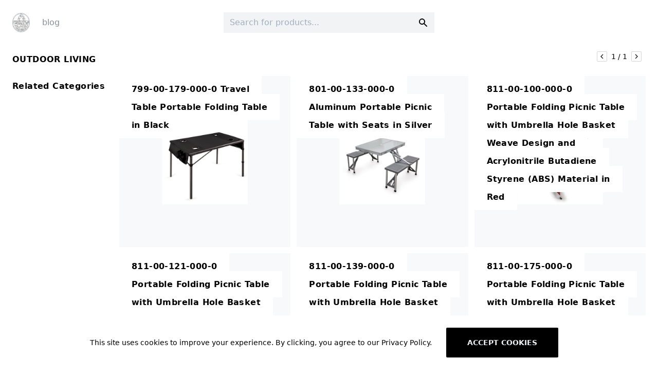

--- FILE ---
content_type: text/html; charset=utf-8
request_url: https://boxitstore.com/outdoor-living
body_size: 5510
content:
<!DOCTYPE html><html><head><title>Outdoor Living | Boxitstore</title><meta property="og:type" content="website"/><meta charSet="utf-8"/><meta property="og:locale" content="en_IE"/><meta name="viewport" content="width=device-width, initial-scale=1"/><meta property="og:title" content="Outdoor Living | Boxitstore"/><meta property="og:url" content="https://boxitstore.com/outdoor-living"/><link rel="canonical" href="https://boxitstore.com/outdoor-living"/><meta name="next-head-count" content="8"/><link rel="preload" href="/_next/static/css/e36ddce394f26a78eec6.css" as="style"/><link rel="stylesheet" href="/_next/static/css/e36ddce394f26a78eec6.css" data-n-g=""/><link rel="preload" href="/_next/static/css/ea66121af4ad2c0a7c97.css" as="style"/><link rel="stylesheet" href="/_next/static/css/ea66121af4ad2c0a7c97.css" data-n-p=""/><link rel="preload" href="/_next/static/css/60f10e75327164dd8d80.css" as="style"/><link rel="stylesheet" href="/_next/static/css/60f10e75327164dd8d80.css"/><noscript data-n-css=""></noscript><link rel="preload" href="/_next/static/chunks/25.6b0b49cb5ca2b45aeec3.js" as="script"/><link rel="preload" href="/_next/static/chunks/main-ca9b6f8f5dda23c5b3af.js" as="script"/><link rel="preload" href="/_next/static/chunks/webpack-ec89163b92d89e838a16.js" as="script"/><link rel="preload" href="/_next/static/chunks/framework.a052d0d5f0f2af12ff71.js" as="script"/><link rel="preload" href="/_next/static/chunks/commons.55ada6bb456e1097d831.js" as="script"/><link rel="preload" href="/_next/static/chunks/ff99a814c0043ad5aace02bc6d0330a4230b07d9.b20393a74a7d3ae3a853.js" as="script"/><link rel="preload" href="/_next/static/chunks/pages/_app-b1e3a332412acb366f96.js" as="script"/><link rel="preload" href="/_next/static/chunks/6728d85a.94d044b8092a6bf51b98.js" as="script"/><link rel="preload" href="/_next/static/chunks/57acebc9a120ffdc59a06c9ac8ac72e49d1d24bc.0df3eacd264814dfc8e7.js" as="script"/><link rel="preload" href="/_next/static/chunks/ff373b21b29742fa13bc875be4b091d3601da480.49dfcde026948e9e8096.js" as="script"/><link rel="preload" href="/_next/static/chunks/21b7652178c704961876640c56c8f722f721c1f2.b67000c1030c8a0cb2a4.js" as="script"/><link rel="preload" href="/_next/static/chunks/a4f398556c94bb3db50d2c81a7fdd35424872475.f64f96c1efe0d33c988a.js" as="script"/><link rel="preload" href="/_next/static/chunks/pages/%5Bcategory%5D-990067a4d5d958a8068b.js" as="script"/></head><body><div id="__next"><div class="Layout_root__3wCB1"><div class="Navbar_root__2kbI9"><div class="mx-auto max-w-8xl px-6"><div class="relative flex flex-row justify-between py-4 align-center md:py-6"><div class="flex items-center flex-1"><a class="Navbar_logo__26S5Y" aria-label="Logo" href="/"><img src="/logo.jpg" width="32" height="32" class="border border-gray-400 rounded-full hover:border-gray-600"/></a><nav class="hidden ml-6 space-x-4 lg:block"><a class="Navbar_link__3Blki" href="/blog">blog</a></nav></div><div class="justify-center flex-1 hidden lg:flex"><div class="relative text-sm bg-accents-1 text-base w-full transition-colors duration-150"><label class="hidden" for="search">Search</label><input id="search" class="Searchbar_input__2JN1M" placeholder="Search for products..."/><div class="Searchbar_iconContainer__266wB"><svg class="Searchbar_icon__2Ux5V" fill="currentColor" viewBox="0 0 20 20"><path fill-rule="evenodd" clip-rule="evenodd" d="M8 4a4 4 0 100 8 4 4 0 000-8zM2 8a6 6 0 1110.89 3.476l4.817 4.817a1 1 0 01-1.414 1.414l-4.816-4.816A6 6 0 012 8z"></path></svg></div></div></div><div class="flex justify-end flex-1 space-x-8"></div></div><div class="flex pb-4 lg:px-6 lg:hidden"><div class="relative text-sm bg-accents-1 text-base w-full transition-colors duration-150"><label class="hidden" for="mobile-search">Search</label><input id="mobile-search" class="Searchbar_input__2JN1M" placeholder="Search for products..."/><div class="Searchbar_iconContainer__266wB"><svg class="Searchbar_icon__2Ux5V" fill="currentColor" viewBox="0 0 20 20"><path fill-rule="evenodd" clip-rule="evenodd" d="M8 4a4 4 0 100 8 4 4 0 000-8zM2 8a6 6 0 1110.89 3.476l4.817 4.817a1 1 0 01-1.414 1.414l-4.816-4.816A6 6 0 012 8z"></path></svg></div></div></div></div></div><main class="fit"><div class="mx-auto max-w-8xl px-6"><div class="grid grid-cols-12 gap-4 mt-3 mb-20 fit"><div class="col-span-2"><ul class="mb-10"><li class="py-1 mb-5 text-base font-bold tracking-wide text-gray-500 uppercase last:mb-0"><span>Outdoor Living</span></li><li class="py-1 text-base font-semibold tracking-wide text-gray-500 last:mb-0"><span>Related Categories</span></li></ul></div><div class="col-span-10"><div class="flex flex-col"><main><div class="flex justify-between"><div class="mb-12 transition duration-75 ease-in"></div><div class="flex "><div class="flex items-center justify-center w-5 h-5 mx-2 my-2 no-underline transition-colors duration-200 border border-gray-300 rounded-sm cursor-pointer sm:my-0 ease"><svg stroke="currentColor" fill="currentColor" stroke-width="0" viewBox="0 0 24 24" height="1em" width="1em" xmlns="http://www.w3.org/2000/svg"><polyline fill="none" stroke="#000" stroke-width="2" points="9 6 15 12 9 18" transform="matrix(-1 0 0 1 24 0)"></polyline></svg></div><div class="flex flex-wrap justify-center flex-1 text-sm item-center"><span>1<!-- --> / <!-- -->1</span></div><div class="flex items-center justify-center w-5 h-5 mx-2 my-2 no-underline transition-colors duration-200 border border-gray-300 rounded-sm cursor-pointer sm:my-0 ease"><svg stroke="currentColor" fill="currentColor" stroke-width="0" viewBox="0 0 24 24" height="1em" width="1em" xmlns="http://www.w3.org/2000/svg"><polyline fill="none" stroke="#000" stroke-width="2" points="9 6 15 12 9 18"></polyline></svg></div></div></div><div class="Grid_root__2GDws Grid_layoutNormal__1sG6i Grid_default__1XpxR"><a class="ProductCard_root__2we6k ProductCard_simple__thMup animated fadeIn" href="/p/6163cd58176f7b6570542726"><div class="ProductCard_squareBg__1Roxc"></div><div class="box-border absolute z-20 flex flex-row justify-between w-full"><div class="absolute top-0 left-0 max-w-full pr-16"><h3 class="ProductCard_productTitle__3nObq"><span style="font-size:inherit">799-00-179-000-0 Travel Table Portable Folding Table in Black</span></h3></div></div><div class="ProductCard_imageContainer__bPqUi"><div style="display:block;overflow:hidden;position:relative;box-sizing:border-box;margin:0"><div style="display:block;box-sizing:border-box;padding-top:100%"></div><img alt="alt" src="[data-uri]" decoding="async" class="ProductCard_image__7s_-t" style="visibility:hidden;position:absolute;top:0;left:0;bottom:0;right:0;box-sizing:border-box;padding:0;border:none;margin:auto;display:block;width:0;height:0;min-width:100%;max-width:100%;min-height:100%;max-height:100%"/></div></div></a><a class="ProductCard_root__2we6k ProductCard_simple__thMup animated fadeIn" href="/p/6163cd59176f7b657054277d"><div class="ProductCard_squareBg__1Roxc"></div><div class="box-border absolute z-20 flex flex-row justify-between w-full"><div class="absolute top-0 left-0 max-w-full pr-16"><h3 class="ProductCard_productTitle__3nObq"><span style="font-size:inherit">801-00-133-000-0 Aluminum Portable Picnic Table with Seats in Silver</span></h3></div></div><div class="ProductCard_imageContainer__bPqUi"><div style="display:block;overflow:hidden;position:relative;box-sizing:border-box;margin:0"><div style="display:block;box-sizing:border-box;padding-top:100%"></div><img alt="alt" src="[data-uri]" decoding="async" class="ProductCard_image__7s_-t" style="visibility:hidden;position:absolute;top:0;left:0;bottom:0;right:0;box-sizing:border-box;padding:0;border:none;margin:auto;display:block;width:0;height:0;min-width:100%;max-width:100%;min-height:100%;max-height:100%"/></div></div></a><a class="ProductCard_root__2we6k ProductCard_simple__thMup animated fadeIn" href="/p/6163cd5a176f7b65705427f2"><div class="ProductCard_squareBg__1Roxc"></div><div class="box-border absolute z-20 flex flex-row justify-between w-full"><div class="absolute top-0 left-0 max-w-full pr-16"><h3 class="ProductCard_productTitle__3nObq"><span style="font-size:inherit">811-00-100-000-0 Portable Folding Picnic Table with Umbrella Hole  Basket Weave Design and Acrylonitrile Butadiene Styrene (ABS) Material in Red</span></h3></div></div><div class="ProductCard_imageContainer__bPqUi"><div style="display:block;overflow:hidden;position:relative;box-sizing:border-box;margin:0"><div style="display:block;box-sizing:border-box;padding-top:100%"></div><img alt="alt" src="[data-uri]" decoding="async" class="ProductCard_image__7s_-t" style="visibility:hidden;position:absolute;top:0;left:0;bottom:0;right:0;box-sizing:border-box;padding:0;border:none;margin:auto;display:block;width:0;height:0;min-width:100%;max-width:100%;min-height:100%;max-height:100%"/></div></div></a><a class="ProductCard_root__2we6k ProductCard_simple__thMup animated fadeIn" href="/p/6163cd5b176f7b6570542854"><div class="ProductCard_squareBg__1Roxc"></div><div class="box-border absolute z-20 flex flex-row justify-between w-full"><div class="absolute top-0 left-0 max-w-full pr-16"><h3 class="ProductCard_productTitle__3nObq"><span style="font-size:inherit">811-00-121-000-0 Portable Folding Picnic Table with Umbrella Hole  Basket Weave Design and Acrylonitrile Butadiene Styrene (ABS) Material in Hunter</span></h3></div></div><div class="ProductCard_imageContainer__bPqUi"><div style="display:block;overflow:hidden;position:relative;box-sizing:border-box;margin:0"><div style="display:block;box-sizing:border-box;padding-top:100%"></div><img alt="alt" src="[data-uri]" decoding="async" class="ProductCard_image__7s_-t" style="visibility:hidden;position:absolute;top:0;left:0;bottom:0;right:0;box-sizing:border-box;padding:0;border:none;margin:auto;display:block;width:0;height:0;min-width:100%;max-width:100%;min-height:100%;max-height:100%"/></div></div></a><a class="ProductCard_root__2we6k ProductCard_simple__thMup animated fadeIn" href="/p/6163cd5c176f7b65705428ea"><div class="ProductCard_squareBg__1Roxc"></div><div class="box-border absolute z-20 flex flex-row justify-between w-full"><div class="absolute top-0 left-0 max-w-full pr-16"><h3 class="ProductCard_productTitle__3nObq"><span style="font-size:inherit">811-00-139-000-0 Portable Folding Picnic Table with Umbrella Hole  Basket Weave Design and Acrylonitrile Butadiene Styrene (ABS) Material in Royal</span></h3></div></div><div class="ProductCard_imageContainer__bPqUi"><div style="display:block;overflow:hidden;position:relative;box-sizing:border-box;margin:0"><div style="display:block;box-sizing:border-box;padding-top:100%"></div><img alt="alt" src="[data-uri]" decoding="async" class="ProductCard_image__7s_-t" style="visibility:hidden;position:absolute;top:0;left:0;bottom:0;right:0;box-sizing:border-box;padding:0;border:none;margin:auto;display:block;width:0;height:0;min-width:100%;max-width:100%;min-height:100%;max-height:100%"/></div></div></a><a class="ProductCard_root__2we6k ProductCard_simple__thMup animated fadeIn" href="/p/6163cd5d176f7b6570542982"><div class="ProductCard_squareBg__1Roxc"></div><div class="box-border absolute z-20 flex flex-row justify-between w-full"><div class="absolute top-0 left-0 max-w-full pr-16"><h3 class="ProductCard_productTitle__3nObq"><span style="font-size:inherit">811-00-175-000-0 Portable Folding Picnic Table with Umbrella Hole  Basket Weave Design and Acrylonitrile Butadiene Styrene (ABS) Material in Black</span></h3></div></div><div class="ProductCard_imageContainer__bPqUi"><div style="display:block;overflow:hidden;position:relative;box-sizing:border-box;margin:0"><div style="display:block;box-sizing:border-box;padding-top:100%"></div><img alt="alt" src="[data-uri]" decoding="async" class="ProductCard_image__7s_-t" style="visibility:hidden;position:absolute;top:0;left:0;bottom:0;right:0;box-sizing:border-box;padding:0;border:none;margin:auto;display:block;width:0;height:0;min-width:100%;max-width:100%;min-height:100%;max-height:100%"/></div></div></a><a class="ProductCard_root__2we6k ProductCard_simple__thMup animated fadeIn" href="/p/6163cd5e176f7b6570542a30"><div class="ProductCard_squareBg__1Roxc"></div><div class="box-border absolute z-20 flex flex-row justify-between w-full"><div class="absolute top-0 left-0 max-w-full pr-16"><h3 class="ProductCard_productTitle__3nObq"><span style="font-size:inherit">Vienna Collection SF-2404-360 Picnic Table (Square)  in Silver Frame and Teak</span></h3></div></div><div class="ProductCard_imageContainer__bPqUi"><div style="display:block;overflow:hidden;position:relative;box-sizing:border-box;margin:0"><div style="display:block;box-sizing:border-box;padding-top:100%"></div><img alt="alt" src="[data-uri]" decoding="async" class="ProductCard_image__7s_-t" style="visibility:hidden;position:absolute;top:0;left:0;bottom:0;right:0;box-sizing:border-box;padding:0;border:none;margin:auto;display:block;width:0;height:0;min-width:100%;max-width:100%;min-height:100%;max-height:100%"/></div></div></a><a class="ProductCard_root__2we6k ProductCard_simple__thMup animated fadeIn" href="/p/6163cd5f176f7b6570542ab9"><div class="ProductCard_squareBg__1Roxc"></div><div class="box-border absolute z-20 flex flex-row justify-between w-full"><div class="absolute top-0 left-0 max-w-full pr-16"><h3 class="ProductCard_productTitle__3nObq"><span style="font-size:inherit">Vienna Collection SF-2404-364 6&#x27; Picnic Table  in Silver Frame and Teak</span></h3></div></div><div class="ProductCard_imageContainer__bPqUi"><div style="display:block;overflow:hidden;position:relative;box-sizing:border-box;margin:0"><div style="display:block;box-sizing:border-box;padding-top:100%"></div><img alt="alt" src="[data-uri]" decoding="async" class="ProductCard_image__7s_-t" style="visibility:hidden;position:absolute;top:0;left:0;bottom:0;right:0;box-sizing:border-box;padding:0;border:none;margin:auto;display:block;width:0;height:0;min-width:100%;max-width:100%;min-height:100%;max-height:100%"/></div></div></a><a class="ProductCard_root__2we6k ProductCard_simple__thMup animated fadeIn" href="/p/6163cd60176f7b6570542b3e"><div class="ProductCard_squareBg__1Roxc"></div><div class="box-border absolute z-20 flex flex-row justify-between w-full"><div class="absolute top-0 left-0 max-w-full pr-16"><h3 class="ProductCard_productTitle__3nObq"><span style="font-size:inherit">Vienna Collection SF-2404-367 8&#x27; Picnic Table  in Silver Frame and Teak</span></h3></div></div><div class="ProductCard_imageContainer__bPqUi"><div style="display:block;overflow:hidden;position:relative;box-sizing:border-box;margin:0"><div style="display:block;box-sizing:border-box;padding-top:100%"></div><img alt="alt" src="[data-uri]" decoding="async" class="ProductCard_image__7s_-t" style="visibility:hidden;position:absolute;top:0;left:0;bottom:0;right:0;box-sizing:border-box;padding:0;border:none;margin:auto;display:block;width:0;height:0;min-width:100%;max-width:100%;min-height:100%;max-height:100%"/></div></div></a><a class="ProductCard_root__2we6k ProductCard_simple__thMup animated fadeIn" href="/p/6163cd61176f7b6570542bd0"><div class="ProductCard_squareBg__1Roxc"></div><div class="box-border absolute z-20 flex flex-row justify-between w-full"><div class="absolute top-0 left-0 max-w-full pr-16"><h3 class="ProductCard_productTitle__3nObq"><span style="font-size:inherit">Windsor Collection TBF-024S 24&quot; Square Picnic Folding Table with Solid Teak Construction and Stretchers in Natural</span></h3></div></div><div class="ProductCard_imageContainer__bPqUi"><div style="display:block;overflow:hidden;position:relative;box-sizing:border-box;margin:0"><div style="display:block;box-sizing:border-box;padding-top:100%"></div><img alt="alt" src="[data-uri]" decoding="async" class="ProductCard_image__7s_-t" style="visibility:hidden;position:absolute;top:0;left:0;bottom:0;right:0;box-sizing:border-box;padding:0;border:none;margin:auto;display:block;width:0;height:0;min-width:100%;max-width:100%;min-height:100%;max-height:100%"/></div></div></a><a class="ProductCard_root__2we6k ProductCard_simple__thMup animated fadeIn" href="/p/6163cd62176f7b6570542c3b"><div class="ProductCard_squareBg__1Roxc"></div><div class="box-border absolute z-20 flex flex-row justify-between w-full"><div class="absolute top-0 left-0 max-w-full pr-16"><h3 class="ProductCard_productTitle__3nObq"><span style="font-size:inherit">Windsor Collection TBF-031R 31&quot; Round Picnic Folding Table with Teak Wood Construction and Stretchers in Natural</span></h3></div></div><div class="ProductCard_imageContainer__bPqUi"><div style="display:block;overflow:hidden;position:relative;box-sizing:border-box;margin:0"><div style="display:block;box-sizing:border-box;padding-top:100%"></div><img alt="alt" src="[data-uri]" decoding="async" class="ProductCard_image__7s_-t" style="visibility:hidden;position:absolute;top:0;left:0;bottom:0;right:0;box-sizing:border-box;padding:0;border:none;margin:auto;display:block;width:0;height:0;min-width:100%;max-width:100%;min-height:100%;max-height:100%"/></div></div></a><a class="ProductCard_root__2we6k ProductCard_simple__thMup animated fadeIn" href="/p/6163cd63176f7b6570542ca3"><div class="ProductCard_squareBg__1Roxc"></div><div class="box-border absolute z-20 flex flex-row justify-between w-full"><div class="absolute top-0 left-0 max-w-full pr-16"><h3 class="ProductCard_productTitle__3nObq"><span style="font-size:inherit">PT70 69&quot; Picnic Table with Two Attached Benches  Clear Western Red Cedar and A-Frame</span></h3></div></div><div class="ProductCard_imageContainer__bPqUi"><div style="display:block;overflow:hidden;position:relative;box-sizing:border-box;margin:0"><div style="display:block;box-sizing:border-box;padding-top:100%"></div><img alt="alt" src="[data-uri]" decoding="async" class="ProductCard_image__7s_-t" style="visibility:hidden;position:absolute;top:0;left:0;bottom:0;right:0;box-sizing:border-box;padding:0;border:none;margin:auto;display:block;width:0;height:0;min-width:100%;max-width:100%;min-height:100%;max-height:100%"/></div></div></a><a class="ProductCard_root__2we6k ProductCard_simple__thMup animated fadeIn" href="/p/6163cd64176f7b6570542d17"><div class="ProductCard_squareBg__1Roxc"></div><div class="box-border absolute z-20 flex flex-row justify-between w-full"><div class="absolute top-0 left-0 max-w-full pr-16"><h3 class="ProductCard_productTitle__3nObq"><span style="font-size:inherit">Cuomo Collection 703784 59&quot; Picnic Table with Poly-wood Slated Bench Seat in Brushed Aluminum</span></h3></div></div><div class="ProductCard_imageContainer__bPqUi"><div style="display:block;overflow:hidden;position:relative;box-sizing:border-box;margin:0"><div style="display:block;box-sizing:border-box;padding-top:100%"></div><img alt="alt" src="[data-uri]" decoding="async" class="ProductCard_image__7s_-t" style="visibility:hidden;position:absolute;top:0;left:0;bottom:0;right:0;box-sizing:border-box;padding:0;border:none;margin:auto;display:block;width:0;height:0;min-width:100%;max-width:100%;min-height:100%;max-height:100%"/></div></div></a><a class="ProductCard_root__2we6k ProductCard_simple__thMup animated fadeIn" href="/p/6163cd64176f7b6570542d9f"><div class="ProductCard_squareBg__1Roxc"></div><div class="box-border absolute z-20 flex flex-row justify-between w-full"><div class="absolute top-0 left-0 max-w-full pr-16"><h3 class="ProductCard_productTitle__3nObq"><span style="font-size:inherit">Smelis SMELIS19 Kids Picnic Table with Stretchers and Solid Knotty Pine Construction in</span></h3></div></div><div class="ProductCard_imageContainer__bPqUi"><div style="display:block;overflow:hidden;position:relative;box-sizing:border-box;margin:0"><div style="display:block;box-sizing:border-box;padding-top:100%"></div><img alt="alt" src="[data-uri]" decoding="async" class="ProductCard_image__7s_-t" style="visibility:hidden;position:absolute;top:0;left:0;bottom:0;right:0;box-sizing:border-box;padding:0;border:none;margin:auto;display:block;width:0;height:0;min-width:100%;max-width:100%;min-height:100%;max-height:100%"/></div></div></a><a class="ProductCard_root__2we6k ProductCard_simple__thMup animated fadeIn" href="/p/6163cd65176f7b6570542e02"><div class="ProductCard_squareBg__1Roxc"></div><div class="box-border absolute z-20 flex flex-row justify-between w-full"><div class="absolute top-0 left-0 max-w-full pr-16"><h3 class="ProductCard_productTitle__3nObq"><span style="font-size:inherit">Smelis SMELIS21 Kids Picnic Table with Stretchers and Solid Knotty Pine Construction in Taupe</span></h3></div></div><div class="ProductCard_imageContainer__bPqUi"><div style="display:block;overflow:hidden;position:relative;box-sizing:border-box;margin:0"><div style="display:block;box-sizing:border-box;padding-top:100%"></div><img alt="alt" src="[data-uri]" decoding="async" class="ProductCard_image__7s_-t" style="visibility:hidden;position:absolute;top:0;left:0;bottom:0;right:0;box-sizing:border-box;padding:0;border:none;margin:auto;display:block;width:0;height:0;min-width:100%;max-width:100%;min-height:100%;max-height:100%"/></div></div></a></div><div class="flex justify-center mt-10"><div class="flex flex-col items-center justify-center sm:flex-row"><div class="flex items-center justify-center w-20 h-10 mx-2 my-2 no-underline transition-colors duration-200 border border-gray-300 rounded-sm sm:my-0 ease"><span>Prev</span></div><div class="flex flex-wrap justify-center flex-1 item-center"><a href="/outdoor-living/1"><div class="flex items-center justify-center w-10 h-10 mx-2 my-2 no-underline transition-colors duration-200 border border-gray-300 rounded-sm sm:my-0 ease hover:border-gray-400 hover:text-gray-700  bg-gray-100"><span>1</span></div></a></div><div class="flex items-center justify-center w-20 h-10 mx-2 my-2 no-underline transition-colors duration-200 border border-gray-300 rounded-sm sm:my-0 ease"><span>Next</span></div></div></div></main></div></div></div></div></main><footer class=""><div class="mx-auto max-w-8xl px-6"><div class="grid grid-cols-1 gap-8 py-12 transition-colors duration-150 border-b lg:grid-cols-12 border-accents-2 text-primary bg-primary"><div class="col-span-1 lg:col-span-2"><a class="flex items-center flex-initial font-bold md:mr-24" href="/"><span class="mr-2 border border-gray-700 rounded-full"></span><span>Boxitstore</span></a></div><div class="col-span-1 lg:col-span-2"><ul class="flex flex-col flex-initial md:flex-1"><li class="py-3 md:py-0 md:pb-4"><a class="transition duration-150 ease-in-out text-primary hover:text-accents-6" href="/">Home</a></li><li class="py-3 md:py-0 md:pb-4"><a class="transition duration-150 ease-in-out text-primary hover:text-accents-6" href="/about">About</a></li></ul></div><div class="col-span-1 lg:col-span-2"><ul class="flex flex-col flex-initial md:flex-1"></ul></div></div></div></footer><div class="FeatureBar_root__21Jd5 transform translate-y-full opacity-0"><span class="block md:inline">This site uses cookies to improve your experience. By clicking, you agree to our Privacy Policy.</span><span class="block mb-6 md:inline md:mb-0 md:ml-2"></span><button data-variant="flat" class="Button_root__24MxS mx-5">Accept cookies</button></div></div></div><script id="__NEXT_DATA__" type="application/json">{"props":{"pageProps":{"thisCategory":{"name":"Outdoor Living","path":"outdoor-living"},"relatedCategories":[],"offers":[{"_id":"6163cd58176f7b6570542726","offerId":"1242860","categories":["outdoor-living"],"description":"Get everything out on the table with the Picnic Time Travel Table. a sturdy Polyester canvas skin stretched over a sturdy. powder-coated steel frame that folds inward and packs into a drawstring bag with a shoulder strap. Four sunken drink holders in...","details":{},"featureDesc":"","image_src":"https://static.appliancesconnection.com/product/450x420/076c3d938b73d9acc21e53e592a8e9b0/799001790000.jpg","price":"103.95 USD","reviewsCount":0,"stars":0,"title":"799-00-179-000-0 Travel Table Portable Folding Table in Black","url":"https://www.kqzyfj.com/click-100399982-13430609?url=https%3A%2F%2Fwww.appliancesconnection.com%2Fpicnic-time-799001790000.html%3Fref%3Dtrjc","img_url":"https://bximages.s3.us-east-2.amazonaws.com/1242860.jpeg"},{"_id":"6163cd59176f7b657054277d","offerId":"1242863","categories":["outdoor-living"],"description":"If you like jukeboxes and Airstream trailers. the Picnic Time Aluminum Picnic Table is the camping table for you with its 50s-inspired retro formica table top framed in aluminum. molded polypropylene basket weave seats. umbrella hole. and highly-port...","details":{},"featureDesc":"","image_src":"https://static.appliancesconnection.com/product/450x420/b51faf20ec559b43f95be2b4afb5ba32/801001330000.jpg","price":"155.95 USD","reviewsCount":0,"stars":0,"title":"801-00-133-000-0 Aluminum Portable Picnic Table with Seats in Silver","url":"https://www.kqzyfj.com/click-100399982-13430609?url=https%3A%2F%2Fwww.appliancesconnection.com%2Fpicnic-time-801001330000.html%3Fref%3Dtrjc","img_url":"https://bximages.s3.us-east-2.amazonaws.com/1242863.jpeg"},{"_id":"6163cd5a176f7b65705427f2","offerId":"1242894","categories":["outdoor-living"],"description":"The Portable Folding Picnic Table is the camping table for you. It features durable frame. molded polypropylene basket weave seats and solid acrylonitrile butadiene styrene material plastic table top. umbrella hole. and highly-portable and compact fo...","details":{},"featureDesc":"","image_src":"https://static.appliancesconnection.com/product/450x420/7694b8c29ed3b073b53e8331f2b2ea24/811001000000.jpg","price":"123.95 USD","reviewsCount":0,"stars":0,"title":"811-00-100-000-0 Portable Folding Picnic Table with Umbrella Hole  Basket Weave Design and Acrylonitrile Butadiene Styrene (ABS) Material in Red","url":"https://www.kqzyfj.com/click-100399982-13430609?url=https%3A%2F%2Fwww.appliancesconnection.com%2Fpicnic-time-811001000000.html%3Fref%3Dtrjc","img_url":"https://bximages.s3.us-east-2.amazonaws.com/1242894.jpeg"},{"_id":"6163cd5b176f7b6570542854","offerId":"1242895","categories":["outdoor-living"],"description":"The Portable Folding Picnic Table is the camping table for you. It features durable frame. molded polypropylene basket weave seats and solid acrylonitrile butadiene styrene material plastic table top. umbrella hole. and highly-portable and compact fo...","details":{},"featureDesc":"","image_src":"https://static.appliancesconnection.com/product/450x420/9769409cfd0e1094a9a84d5a2f4a5243/811001210000.jpg","price":"123.95 USD","reviewsCount":0,"stars":0,"title":"811-00-121-000-0 Portable Folding Picnic Table with Umbrella Hole  Basket Weave Design and Acrylonitrile Butadiene Styrene (ABS) Material in Hunter","url":"https://www.kqzyfj.com/click-100399982-13430609?url=https%3A%2F%2Fwww.appliancesconnection.com%2Fpicnic-time-811001210000.html%3Fref%3Dtrjc","img_url":"https://bximages.s3.us-east-2.amazonaws.com/1242895.jpeg"},{"_id":"6163cd5c176f7b65705428ea","offerId":"1242896","categories":["outdoor-living"],"description":"The Portable Folding Picnic Table is the camping table for you. It features durable frame. molded polypropylene basket weave seats and solid acrylonitrile butadiene styrene material plastic table top. umbrella hole. and highly-portable and compact fo...","details":{},"featureDesc":"","image_src":"https://static.appliancesconnection.com/product/450x420/02bfde1d83976756e20100fc1b6cd079/811001390000.jpg","price":"123.95 USD","reviewsCount":0,"stars":0,"title":"811-00-139-000-0 Portable Folding Picnic Table with Umbrella Hole  Basket Weave Design and Acrylonitrile Butadiene Styrene (ABS) Material in Royal","url":"https://www.anrdoezrs.net/click-100399982-13430609?url=https%3A%2F%2Fwww.appliancesconnection.com%2Fpicnic-time-811001390000.html%3Fref%3Dtrjc","img_url":"https://bximages.s3.us-east-2.amazonaws.com/1242896.jpeg"},{"_id":"6163cd5d176f7b6570542982","offerId":"1242897","categories":["outdoor-living"],"description":"The Portable Folding Picnic Table is the camping table for you. It features durable frame. molded polypropylene basket weave seats and solid acrylonitrile butadiene styrene material plastic table top. umbrella hole. and highly-portable and compact fo...","details":{},"featureDesc":"","image_src":"https://static.appliancesconnection.com/product/450x420/435e63bcd0af2685983719269e6474f1/811001750000.jpg","price":"123.95 USD","reviewsCount":0,"stars":0,"title":"811-00-175-000-0 Portable Folding Picnic Table with Umbrella Hole  Basket Weave Design and Acrylonitrile Butadiene Styrene (ABS) Material in Black","url":"https://www.kqzyfj.com/click-100399982-13430609?url=https%3A%2F%2Fwww.appliancesconnection.com%2Fpicnic-time-811001750000.html%3Fref%3Dtrjc","img_url":"https://bximages.s3.us-east-2.amazonaws.com/1242897.jpeg"},{"_id":"6163cd5e176f7b6570542a30","offerId":"1385460","categories":["outdoor-living"],"description":"Vienna Collection SF-2404-360 Picnic Table (Square). in Silver Frame and Teak Durawood","details":{},"featureDesc":"","image_src":"https://static.appliancesconnection.com/product/450x420/cb960aa69be5965d368c17a28da5fe82/SF2404360.jpg","price":"1248.00 USD","reviewsCount":0,"stars":0,"title":"Vienna Collection SF-2404-360 Picnic Table (Square)  in Silver Frame and Teak","url":"https://www.kqzyfj.com/click-100399982-13430609?url=https%3A%2F%2Fwww.appliancesconnection.com%2Fsource-outdoor-sf2404360.html%3Fref%3Dtrjc","img_url":"https://bximages.s3.us-east-2.amazonaws.com/1385460.jpeg"},{"_id":"6163cd5f176f7b6570542ab9","offerId":"1385462","categories":["outdoor-living"],"description":"Vienna Collection SF-2404-364 6 Picnic Table. in Silver Frame and Teak Durawood","details":{},"featureDesc":"","image_src":"https://static.appliancesconnection.com/product/450x420/33fb125e2beb56b44d9a65b4f107bde8/SF2404364.jpg","price":"1794.00 USD","reviewsCount":0,"stars":0,"title":"Vienna Collection SF-2404-364 6' Picnic Table  in Silver Frame and Teak","url":"https://www.kqzyfj.com/click-100399982-13430609?url=https%3A%2F%2Fwww.appliancesconnection.com%2Fsource-outdoor-sf2404364.html%3Fref%3Dtrjc","img_url":"https://bximages.s3.us-east-2.amazonaws.com/1385462.jpeg"},{"_id":"6163cd60176f7b6570542b3e","offerId":"1385463","categories":["outdoor-living"],"description":"Vienna Collection SF-2404-367 8 Picnic Table. in Silver Frame and Teak Durawood","details":{},"featureDesc":"","image_src":"https://static.appliancesconnection.com/product/450x420/58579fdccc2a2140d21ba4b46b265c00/SF2404367.jpg","price":"2067.00 USD","reviewsCount":0,"stars":0,"title":"Vienna Collection SF-2404-367 8' Picnic Table  in Silver Frame and Teak","url":"https://www.kqzyfj.com/click-100399982-13430609?url=https%3A%2F%2Fwww.appliancesconnection.com%2Fsource-outdoor-sf2404367.html%3Fref%3Dtrjc","img_url":"https://bximages.s3.us-east-2.amazonaws.com/1385463.jpeg"},{"_id":"6163cd61176f7b6570542bd0","offerId":"255098","categories":["outdoor-living"],"description":"The Windsor Square Picnic Folding Table features a foldable design for ease of portability and storage. The table is made from sturdy Grade-A premium teak wood that is unfinished and well sanded with stretchers.","details":{},"featureDesc":"","image_src":"https://static.appliancesconnection.com/product/450x420/57b568920dfb5cc05c3a6563a425f7aa/TBF024S.jpg","price":"410.00 USD","reviewsCount":0,"stars":0,"title":"Windsor Collection TBF-024S 24\" Square Picnic Folding Table with Solid Teak Construction and Stretchers in Natural","url":"https://www.jdoqocy.com/click-100399982-13430609?url=https%3A%2F%2Fwww.appliancesconnection.com%2Fanderson-tbf024s.html%3Fref%3Dtrjc","img_url":"https://bximages.s3.us-east-2.amazonaws.com/255098.jpeg"},{"_id":"6163cd62176f7b6570542c3b","offerId":"255103","categories":["outdoor-living"],"description":"The Windsor Round Picnic Folding Table features a foldable design for space saving and ease of storage. A table when folded is designed with a handle for easy transportation. The table is made from sturdy Grade-A premium teak wood that is unfinished ...","details":{},"featureDesc":"","image_src":"https://static.appliancesconnection.com/product/450x420/5caa4a2791bd90d3cadae6767b619190/TBF031R.jpg","price":"525.00 USD","reviewsCount":0,"stars":0,"title":"Windsor Collection TBF-031R 31\" Round Picnic Folding Table with Teak Wood Construction and Stretchers in Natural","url":"https://www.jdoqocy.com/click-100399982-13430609?url=https%3A%2F%2Fwww.appliancesconnection.com%2Fanderson-tbf031r.html%3Fref%3Dtrjc","img_url":"https://bximages.s3.us-east-2.amazonaws.com/255103.jpeg"},{"_id":"6163cd63176f7b6570542ca3","offerId":"750151","categories":["outdoor-living"],"description":"Enjoy a home-cooked barbecue by the grill with this picnic table. This cedar picnic table offers plenty of seating for your guests with two attached long benches. Made from clear western red cedar with thick planks. a A-frame design and a protective ...","details":{},"featureDesc":"","image_src":"https://static.appliancesconnection.com/product/450x420/b9772ffd51194325c696b26bb1576c3a/PT70.jpg","price":"663.99 USD","reviewsCount":0,"stars":0,"title":"PT70 69\" Picnic Table with Two Attached Benches  Clear Western Red Cedar and A-Frame","url":"https://www.kqzyfj.com/click-100399982-13430609?url=https%3A%2F%2Fwww.appliancesconnection.com%2Fall-things-cedar-pt70.html%3Fref%3Dtrjc","img_url":"https://bximages.s3.us-east-2.amazonaws.com/750151.jpeg"},{"_id":"6163cd64176f7b6570542d17","offerId":"754437","categories":["outdoor-living"],"description":"Cuomo Collection Picnic Table is perfection for those who love communal dining made from sturdy galvanized aluminum frame with a poly-wood slated bench seat and table top design. Add this amazing design to any family patio or deck and enjoy entertain...","details":{},"featureDesc":"","image_src":"https://static.appliancesconnection.com/product/450x420/2f99daee1bf10a64716246d805d2942e/703784.jpg","price":"1440.00 USD","reviewsCount":0,"stars":0,"title":"Cuomo Collection 703784 59\" Picnic Table with Poly-wood Slated Bench Seat in Brushed Aluminum","url":"https://www.jdoqocy.com/click-100399982-13430609?url=https%3A%2F%2Fwww.appliancesconnection.com%2Fzuo-703784.html%3Fref%3Dtrjc","img_url":"https://bximages.s3.us-east-2.amazonaws.com/754437.jpeg"},{"_id":"6163cd64176f7b6570542d9f","offerId":"968392","categories":["outdoor-living"],"description":"This Kids Picnic Table is a great addition to your backyard. It provides ample space for your kids to do their homework or enjoy a meal. This rectangle-shaped table has a built-in bench with wide legs that prevents tipping. This picnic table provides...","details":{},"featureDesc":"","image_src":"https://static.appliancesconnection.com/product/450x420/4befbd75b66fdcb71de8dc428dae7f34/SMELIS19.jpg","price":"118.99 USD","reviewsCount":0,"stars":0,"title":"Smelis SMELIS19 Kids Picnic Table with Stretchers and Solid Knotty Pine Construction in","url":"https://www.kqzyfj.com/click-100399982-13430609?url=https%3A%2F%2Fwww.appliancesconnection.com%2Fcuronian-smelis19.html%3Fref%3Dtrjc","img_url":"https://bximages.s3.us-east-2.amazonaws.com/968392.jpeg"},{"_id":"6163cd65176f7b6570542e02","offerId":"968393","categories":["outdoor-living"],"description":"This Kids Picnic Table is a great addition to your backyard. It provides ample space for your kids to do their homework or enjoy a meal. This rectangle-shaped table has a built-in bench with wide legs that prevents tipping. This picnic table provides...","details":{},"featureDesc":"","image_src":"https://static.appliancesconnection.com/product/450x420/8c8661686491ea68f722b24671482481/SMELIS21.jpg","price":"106.05 USD","reviewsCount":0,"stars":0,"title":"Smelis SMELIS21 Kids Picnic Table with Stretchers and Solid Knotty Pine Construction in Taupe","url":"https://www.dpbolvw.net/click-100399982-13430609?url=https%3A%2F%2Fwww.appliancesconnection.com%2Fcuronian-smelis21.html%3Fref%3Dtrjc","img_url":"https://bximages.s3.us-east-2.amazonaws.com/968393.jpeg"}],"offersCount":15},"__N_SSG":true},"page":"/[category]","query":{"category":"outdoor-living"},"buildId":"1KfxrFdPiqh92dK46twyr","nextExport":false,"isFallback":false,"dynamicIds":["","+148","lqSn"],"gsp":true}</script><script nomodule="" src="/_next/static/chunks/polyfills-d3bafdf43948e38613d7.js"></script><script async="" src="/_next/static/chunks/25.6b0b49cb5ca2b45aeec3.js"></script><script src="/_next/static/chunks/main-ca9b6f8f5dda23c5b3af.js" async=""></script><script src="/_next/static/chunks/webpack-ec89163b92d89e838a16.js" async=""></script><script src="/_next/static/chunks/framework.a052d0d5f0f2af12ff71.js" async=""></script><script src="/_next/static/chunks/commons.55ada6bb456e1097d831.js" async=""></script><script src="/_next/static/chunks/ff99a814c0043ad5aace02bc6d0330a4230b07d9.b20393a74a7d3ae3a853.js" async=""></script><script src="/_next/static/chunks/pages/_app-b1e3a332412acb366f96.js" async=""></script><script src="/_next/static/chunks/6728d85a.94d044b8092a6bf51b98.js" async=""></script><script src="/_next/static/chunks/57acebc9a120ffdc59a06c9ac8ac72e49d1d24bc.0df3eacd264814dfc8e7.js" async=""></script><script src="/_next/static/chunks/ff373b21b29742fa13bc875be4b091d3601da480.49dfcde026948e9e8096.js" async=""></script><script src="/_next/static/chunks/21b7652178c704961876640c56c8f722f721c1f2.b67000c1030c8a0cb2a4.js" async=""></script><script src="/_next/static/chunks/a4f398556c94bb3db50d2c81a7fdd35424872475.f64f96c1efe0d33c988a.js" async=""></script><script src="/_next/static/chunks/pages/%5Bcategory%5D-990067a4d5d958a8068b.js" async=""></script><script src="/_next/static/1KfxrFdPiqh92dK46twyr/_buildManifest.js" async=""></script><script src="/_next/static/1KfxrFdPiqh92dK46twyr/_ssgManifest.js" async=""></script></body></html>

--- FILE ---
content_type: text/css; charset=UTF-8
request_url: https://boxitstore.com/_next/static/css/e36ddce394f26a78eec6.css
body_size: 4276
content:
:root{--primary:#fff;--primary-2:#f1f3f5;--secondary:#000;--secondary-2:#111;--selection:var(--cyan);--text-base:#000;--text-primary:#000;--text-secondary:#fff;--hover:rgba(0,0,0,0.075);--hover-1:rgba(0,0,0,0.15);--hover-2:rgba(0,0,0,0.25);--cyan:#22b8cf;--green:#37b679;--red:#da3c3c;--pink:#e64980;--purple:#f81ce5;--blue:#0070f3;--violet:#5f3dc4;--violet-light:#7048e8;--accents-0:#f8f9fa;--accents-1:#f1f3f5;--accents-2:#e9ecef;--accents-3:#dee2e6;--accents-4:#ced4da;--accents-5:#adb5bd;--accents-6:#868e96;--accents-7:#495057;--accents-8:#343a40;--accents-9:#212529;--font-sans:-apple-system,system-ui,BlinkMacSystemFont,"Helvetica Neue","Helvetica",sans-serif}[data-theme=dark]{--primary:#000;--primary-2:#111;--secondary:#fff;--secondary-2:#f1f3f5;--hover:hsla(0,0%,100%,0.075);--hover-1:hsla(0,0%,100%,0.15);--hover-2:hsla(0,0%,100%,0.25);--selection:var(--purple);--text-base:#fff;--text-primary:#fff;--text-secondary:#000;--accents-0:#212529;--accents-1:#343a40;--accents-2:#495057;--accents-3:#868e96;--accents-4:#adb5bd;--accents-5:#ced4da;--accents-6:#dee2e6;--accents-7:#e9ecef;--accents-8:#f1f3f5;--accents-9:#f8f9fa}*,:after,:before{box-sizing:inherit}html{height:100%;box-sizing:border-box;touch-action:manipulation;font-feature-settings:"case" 1,"rlig" 1,"calt" 0}body,html{text-rendering:optimizeLegibility;-webkit-font-smoothing:antialiased;-moz-osx-font-smoothing:grayscale}body,html{font-family:var(--font-sans);background-color:var(--primary);color:var(--text-primary)}body{position:relative;min-height:100%}a{-webkit-tap-highlight-color:rgba(0,0,0,0)}.animated{-webkit-animation-duration:1s;animation-duration:1s;-webkit-animation-fill-mode:both;animation-fill-mode:both}.fadeIn{-webkit-animation-name:fadeIn;animation-name:fadeIn}@-webkit-keyframes fadeIn{0%{opacity:0}to{opacity:1}}@keyframes fadeIn{0%{opacity:0}to{opacity:1}}li>ul{transform:translatex(100%) scale(0)}li:hover>ul{transform:translatex(101%) scale(1)}li>button svg{transform:rotate(-90deg)}li:hover>button svg{transform:rotate(-270deg)}.fit{min-height:calc(100vh - 88px)}

/*! normalize.css v8.0.1 | MIT License | github.com/necolas/normalize.css */html{line-height:1.15;-webkit-text-size-adjust:100%}body{margin:0}main{display:block}h1{font-size:2em;margin:.67em 0}hr{box-sizing:content-box;height:0;overflow:visible}pre{font-family:monospace,monospace;font-size:1em}a{background-color:transparent}abbr[title]{border-bottom:none;text-decoration:underline;-webkit-text-decoration:underline dotted;text-decoration:underline dotted}b,strong{font-weight:bolder}code,kbd,samp{font-family:monospace,monospace;font-size:1em}small{font-size:80%}sub,sup{font-size:75%;line-height:0;position:relative;vertical-align:baseline}sub{bottom:-.25em}sup{top:-.5em}img{border-style:none}button,input,optgroup,select,textarea{font-family:inherit;font-size:100%;line-height:1.15;margin:0}button,input{overflow:visible}button,select{text-transform:none}[type=button],button{-webkit-appearance:button}[type=button]::-moz-focus-inner,button::-moz-focus-inner{border-style:none;padding:0}[type=button]:-moz-focusring,button:-moz-focusring{outline:1px dotted ButtonText}fieldset{padding:.35em .75em .625em}legend{box-sizing:border-box;color:inherit;display:table;max-width:100%;padding:0;white-space:normal}progress{vertical-align:baseline}textarea{overflow:auto}[type=checkbox]{box-sizing:border-box;padding:0}[type=number]::-webkit-inner-spin-button,[type=number]::-webkit-outer-spin-button{height:auto}[type=search]{-webkit-appearance:textfield;outline-offset:-2px}[type=search]::-webkit-search-decoration{-webkit-appearance:none}details{display:block}summary{display:list-item}[hidden],template{display:none}blockquote,dd,dl,figure,h1,h2,h3,h4,h5,h6,hr,p,pre{margin:0}button{background-color:transparent;background-image:none}button:focus{outline:1px dotted;outline:5px auto -webkit-focus-ring-color}fieldset,ol,ul{margin:0;padding:0}ol,ul{list-style:none}html{font-family:system-ui,-apple-system,BlinkMacSystemFont,Segoe UI,Roboto,Helvetica Neue,Arial,Noto Sans,sans-serif,Apple Color Emoji,Segoe UI Emoji,Segoe UI Symbol,Noto Color Emoji;line-height:1.5}*,:after,:before{box-sizing:border-box;border:0 solid #d2d6dc}hr{border-top-width:1px}img{border-style:solid}textarea{resize:vertical}input::-moz-placeholder,textarea::-moz-placeholder{color:#a0aec0}input:-ms-input-placeholder,textarea:-ms-input-placeholder{color:#a0aec0}input::placeholder,textarea::placeholder{color:#a0aec0}[role=button],button{cursor:pointer}table{border-collapse:collapse}h1,h2,h3,h4,h5,h6{font-size:inherit;font-weight:inherit}a{color:inherit;text-decoration:inherit}button,input,optgroup,select,textarea{padding:0;line-height:inherit;color:inherit}code,kbd,pre,samp{font-family:Menlo,Monaco,Consolas,Liberation Mono,Courier New,monospace}audio,canvas,embed,iframe,img,object,svg,video{display:block;vertical-align:middle}img,video{max-width:100%;height:auto}.container{width:100%}@media (min-width:640px){.container{max-width:640px}}@media (min-width:768px){.container{max-width:768px}}@media (min-width:1024px){.container{max-width:1024px}}@media (min-width:1280px){.container{max-width:1280px}}.space-x-4>:not(template)~:not(template){--space-x-reverse:0;margin-right:calc(1rem * var(--space-x-reverse));margin-left:calc(1rem * calc(1 - var(--space-x-reverse)))}.space-x-8>:not(template)~:not(template){--space-x-reverse:0;margin-right:calc(2rem * var(--space-x-reverse));margin-left:calc(2rem * calc(1 - var(--space-x-reverse)))}.appearance-none{-webkit-appearance:none;-moz-appearance:none;appearance:none}.bg-white{--bg-opacity:1;background-color:#fff;background-color:rgba(255,255,255,var(--bg-opacity))}.bg-black{--bg-opacity:1;background-color:#000;background-color:rgba(0,0,0,var(--bg-opacity))}.bg-gray-100{--bg-opacity:1;background-color:#f4f5f7;background-color:rgba(244,245,247,var(--bg-opacity))}.bg-gray-200{--bg-opacity:1;background-color:#e5e7eb;background-color:rgba(229,231,235,var(--bg-opacity))}.bg-gray-300{--bg-opacity:1;background-color:#d2d6dc;background-color:rgba(210,214,220,var(--bg-opacity))}.bg-gray-400{--bg-opacity:1;background-color:#9fa6b2;background-color:rgba(159,166,178,var(--bg-opacity))}.bg-gray-500{--bg-opacity:1;background-color:#6b7280;background-color:rgba(107,114,128,var(--bg-opacity))}.bg-primary{background-color:var(--primary)}.bg-accents-1{background-color:var(--accents-1)}.hover\:bg-black:hover{--bg-opacity:1;background-color:#000;background-color:rgba(0,0,0,var(--bg-opacity))}.hover\:bg-gray-100:hover{--bg-opacity:1;background-color:#f4f5f7;background-color:rgba(244,245,247,var(--bg-opacity))}.hover\:bg-gray-400:hover{--bg-opacity:1;background-color:#9fa6b2;background-color:rgba(159,166,178,var(--bg-opacity))}.border-collapse{border-collapse:collapse}.border-gray-300{--border-opacity:1;border-color:#d2d6dc;border-color:rgba(210,214,220,var(--border-opacity))}.border-gray-400{--border-opacity:1;border-color:#9fa6b2;border-color:rgba(159,166,178,var(--border-opacity))}.border-gray-700{--border-opacity:1;border-color:#374151;border-color:rgba(55,65,81,var(--border-opacity))}.border-accents-2{border-color:var(--accents-2)}.hover\:border-gray-400:hover{--border-opacity:1;border-color:#9fa6b2;border-color:rgba(159,166,178,var(--border-opacity))}.hover\:border-gray-600:hover{--border-opacity:1;border-color:#4b5563;border-color:rgba(75,85,99,var(--border-opacity))}.rounded-sm{border-radius:.125rem}.rounded{border-radius:.25rem}.rounded-full{border-radius:9999px}.rounded-t{border-top-left-radius:.25rem;border-top-right-radius:.25rem}.rounded-b{border-bottom-right-radius:.25rem;border-bottom-left-radius:.25rem}.border{border-width:1px}.border-b{border-bottom-width:1px}.box-border{box-sizing:border-box}.cursor-pointer{cursor:pointer}.block{display:block}.inline-block{display:inline-block}.flex{display:flex}.inline-flex{display:inline-flex}.table{display:table}.grid{display:grid}.inline-grid{display:inline-grid}.hidden{display:none}.flex-row{flex-direction:row}.flex-col{flex-direction:column}.flex-wrap{flex-wrap:wrap}.items-center{align-items:center}.self-center{align-self:center}.justify-end{justify-content:flex-end}.justify-center{justify-content:center}.justify-between{justify-content:space-between}.flex-1{flex:1 1}.flex-initial{flex:0 1 auto}.float-right{float:right}.font-medium{font-weight:500}.font-semibold{font-weight:600}.font-bold{font-weight:700}.font-extrabold{font-weight:800}.hover\:font-semibold:hover{font-weight:600}.hover\:font-bold:hover{font-weight:700}.h-4{height:1rem}.h-5{height:1.25rem}.h-10{height:2.5rem}.h-1\/4{height:25%}.h-2\/4{height:50%}.text-xs{font-size:.75rem}.text-sm{font-size:.875rem}.text-base{font-size:1rem}.text-lg{font-size:1.125rem}.text-xl{font-size:1.25rem}.text-2xl{font-size:1.5rem}.text-3xl{font-size:1.875rem}.leading-6{line-height:1.5rem}.leading-7{line-height:1.75rem}.leading-8{line-height:2rem}.list-disc{list-style-type:disc}.m-0{margin:0}.m-1{margin:.25rem}.my-2{margin-top:.5rem;margin-bottom:.5rem}.mx-2{margin-left:.5rem;margin-right:.5rem}.mx-5{margin-left:1.25rem;margin-right:1.25rem}.mx-8{margin-left:2rem;margin-right:2rem}.mx-auto{margin-left:auto;margin-right:auto}.mt-1{margin-top:.25rem}.mr-1{margin-right:.25rem}.ml-1{margin-left:.25rem}.mt-2{margin-top:.5rem}.mr-2{margin-right:.5rem}.mb-2{margin-bottom:.5rem}.ml-2{margin-left:.5rem}.mt-3{margin-top:.75rem}.mt-4{margin-top:1rem}.mt-5{margin-top:1.25rem}.mb-5{margin-bottom:1.25rem}.ml-5{margin-left:1.25rem}.mb-6{margin-bottom:1.5rem}.ml-6{margin-left:1.5rem}.mr-8{margin-right:2rem}.mt-10{margin-top:2.5rem}.mb-10{margin-bottom:2.5rem}.ml-10{margin-left:2.5rem}.mb-12{margin-bottom:3rem}.mb-20{margin-bottom:5rem}.ml-24{margin-left:6rem}.mr-auto{margin-right:auto}.-mt-10{margin-top:-2.5rem}.max-w-none{max-width:none}.max-w-xl{max-width:36rem}.max-w-2xl{max-width:42rem}.max-w-full{max-width:100%}.max-w-8xl{max-width:1920px}.opacity-0{opacity:0}.opacity-100{opacity:1}.focus\:outline-none:focus,.outline-none{outline:2px solid transparent;outline-offset:2px}.overflow-hidden{overflow:hidden}.p-1{padding:.25rem}.p-3{padding:.75rem}.p-4{padding:1rem}.p-5{padding:1.25rem}.py-1{padding-top:.25rem;padding-bottom:.25rem}.py-2{padding-top:.5rem;padding-bottom:.5rem}.px-2{padding-left:.5rem;padding-right:.5rem}.py-3{padding-top:.75rem;padding-bottom:.75rem}.px-3{padding-left:.75rem;padding-right:.75rem}.py-4{padding-top:1rem;padding-bottom:1rem}.px-4{padding-left:1rem;padding-right:1rem}.px-6{padding-left:1.5rem;padding-right:1.5rem}.py-12{padding-top:3rem;padding-bottom:3rem}.py-20{padding-top:5rem;padding-bottom:5rem}.pt-0{padding-top:0}.pt-1{padding-top:.25rem}.pr-1{padding-right:.25rem}.pl-2{padding-left:.5rem}.pl-3{padding-left:.75rem}.pb-4{padding-bottom:1rem}.pt-5{padding-top:1.25rem}.pl-5{padding-left:1.25rem}.pb-14{padding-bottom:3.5rem}.pr-16{padding-right:4rem}.static{position:static}.fixed{position:fixed}.absolute{position:absolute}.relative{position:relative}.inset-0{top:0;right:0;bottom:0;left:0}.top-0{top:0}.right-0{right:0}.left-0{left:0}.shadow{box-shadow:0 1px 3px 0 rgba(0,0,0,.1),0 1px 2px 0 rgba(0,0,0,.06)}.shadow-magical{box-shadow:0 30px 30px rgba(0,0,0,.02),0 0 8px rgba(0,0,0,.03),0 1px 0 rgba(0,0,0,.05)}.fill-current{fill:currentColor}.text-left{text-align:left}.text-center{text-align:center}.text-justify{text-align:justify}.text-white{--text-opacity:1;color:#fff;color:rgba(255,255,255,var(--text-opacity))}.text-gray-500{--text-opacity:1;color:#6b7280;color:rgba(107,114,128,var(--text-opacity))}.text-gray-600{--text-opacity:1;color:#4b5563;color:rgba(75,85,99,var(--text-opacity))}.text-gray-700{--text-opacity:1;color:#374151;color:rgba(55,65,81,var(--text-opacity))}.text-gray-800{--text-opacity:1;color:#252f3f;color:rgba(37,47,63,var(--text-opacity))}.text-gray-900{--text-opacity:1;color:#161e2e;color:rgba(22,30,46,var(--text-opacity))}.text-indigo-600{--text-opacity:1;color:#5850ec;color:rgba(88,80,236,var(--text-opacity))}.text-primary{color:var(--text-primary)}.text-accents-8{color:var(--accents-8)}.text-base{color:var(--text-base)}.hover\:text-gray-700:hover{--text-opacity:1;color:#374151;color:rgba(55,65,81,var(--text-opacity))}.hover\:text-cool-gray-300:hover{--text-opacity:1;color:#cfd8e3;color:rgba(207,216,227,var(--text-opacity))}.hover\:text-accents-6:hover{color:var(--accents-6)}.uppercase{text-transform:uppercase}.underline{text-decoration:underline}.no-underline{text-decoration:none}.hover\:underline:hover{text-decoration:underline}.tracking-tight{letter-spacing:-.025em}.tracking-wide{letter-spacing:.025em}.align-middle{vertical-align:middle}.whitespace-no-wrap{white-space:nowrap}.break-words{word-wrap:break-word;overflow-wrap:break-word}.truncate{overflow:hidden;text-overflow:ellipsis;white-space:nowrap}.w-4{width:1rem}.w-5{width:1.25rem}.w-10{width:2.5rem}.w-20{width:5rem}.w-1\/3{width:33.333333%}.w-2\/3{width:66.666667%}.w-full{width:100%}.z-20{z-index:20}.gap-4{grid-gap:1rem;gap:1rem}.gap-8{grid-gap:2rem;gap:2rem}.gap-x-2{grid-column-gap:.5rem;-moz-column-gap:.5rem;column-gap:.5rem}.grid-cols-1{grid-template-columns:repeat(1,minmax(0,1fr))}.grid-cols-5{grid-template-columns:repeat(5,minmax(0,1fr))}.grid-cols-12{grid-template-columns:repeat(12,minmax(0,1fr))}.col-span-1{grid-column:span 1/span 1}.col-span-2{grid-column:span 2/span 2}.col-span-3{grid-column:span 3/span 3}.col-span-8{grid-column:span 8/span 8}.col-span-10{grid-column:span 10/span 10}.transform{--transform-translate-x:0;--transform-translate-y:0;--transform-rotate:0;--transform-skew-x:0;--transform-skew-y:0;--transform-scale-x:1;--transform-scale-y:1;transform:translateX(var(--transform-translate-x)) translateY(var(--transform-translate-y)) rotate(var(--transform-rotate)) skewX(var(--transform-skew-x)) skewY(var(--transform-skew-y)) scaleX(var(--transform-scale-x)) scaleY(var(--transform-scale-y))}.origin-top{transform-origin:top}.origin-top-left{transform-origin:top left}.scale-0{--transform-scale-x:0;--transform-scale-y:0}.group:hover .group-hover\:scale-100{--transform-scale-x:1;--transform-scale-y:1}.group:hover .group-hover\:-rotate-180{--transform-rotate:-180deg}.translate-y-0{--transform-translate-y:0}.translate-y-full{--transform-translate-y:100%}.transition{transition-property:background-color,border-color,color,fill,stroke,opacity,box-shadow,transform}.transition-colors{transition-property:background-color,border-color,color,fill,stroke}.transition-opacity{transition-property:opacity}.ease-in{transition-timing-function:cubic-bezier(.4,0,1,1)}.ease-in-out{transition-timing-function:cubic-bezier(.4,0,.2,1)}.duration-75{transition-duration:75ms}.duration-150{transition-duration:.15s}.duration-200{transition-duration:.2s}@-webkit-keyframes spin{to{transform:rotate(1turn)}}@keyframes spin{to{transform:rotate(1turn)}}@-webkit-keyframes ping{75%,to{transform:scale(2);opacity:0}}@keyframes ping{75%,to{transform:scale(2);opacity:0}}@-webkit-keyframes pulse{50%{opacity:.5}}@keyframes pulse{50%{opacity:.5}}@-webkit-keyframes bounce{0%,to{transform:translateY(-25%);-webkit-animation-timing-function:cubic-bezier(.8,0,1,1);animation-timing-function:cubic-bezier(.8,0,1,1)}50%{transform:none;-webkit-animation-timing-function:cubic-bezier(0,0,.2,1);animation-timing-function:cubic-bezier(0,0,.2,1)}}@keyframes bounce{0%,to{transform:translateY(-25%);-webkit-animation-timing-function:cubic-bezier(.8,0,1,1);animation-timing-function:cubic-bezier(.8,0,1,1)}50%{transform:none;-webkit-animation-timing-function:cubic-bezier(0,0,.2,1);animation-timing-function:cubic-bezier(0,0,.2,1)}}@media (min-width:640px){.sm\:flex-row{flex-direction:row}.sm\:text-base{font-size:1rem}.sm\:text-lg{font-size:1.125rem}.sm\:text-xl{font-size:1.25rem}.sm\:text-2xl{font-size:1.5rem}.sm\:text-4xl{font-size:2.25rem}.sm\:leading-7{line-height:1.75rem}.sm\:leading-8{line-height:2rem}.sm\:leading-10{line-height:2.5rem}.sm\:my-0{margin-top:0;margin-bottom:0}.sm\:mx-auto{margin-left:auto;margin-right:auto}.sm\:px-6{padding-left:1.5rem;padding-right:1.5rem}.sm\:text-base{color:var(--text-base)}}@media (min-width:768px){.md\:inline{display:inline}.md\:flex-1{flex:1 1}.md\:mx-auto{margin-left:auto;margin-right:auto}.md\:mb-0{margin-bottom:0}.md\:ml-2{margin-left:.5rem}.md\:mr-24{margin-right:6rem}.md\:py-0{padding-top:0;padding-bottom:0}.md\:py-6{padding-top:1.5rem;padding-bottom:1.5rem}.md\:pb-4{padding-bottom:1rem}.md\:text-center{text-align:center}}@media (min-width:1024px){.lg\:hover\:bg-gray-100:hover{--bg-opacity:1;background-color:#f4f5f7;background-color:rgba(244,245,247,var(--bg-opacity))}.lg\:block{display:block}.lg\:flex{display:flex}.lg\:table-cell{display:table-cell}.lg\:table-row{display:table-row}.lg\:hidden{display:none}.lg\:flex-row{flex-direction:row}.lg\:flex-no-wrap{flex-wrap:nowrap}.lg\:mx-auto{margin-left:auto;margin-right:auto}.lg\:mb-0{margin-bottom:0}.lg\:px-6{padding-left:1.5rem;padding-right:1.5rem}.lg\:px-8{padding-left:2rem;padding-right:2rem}.lg\:static{position:static}.lg\:text-center{text-align:center}.lg\:w-auto{width:auto}.lg\:grid-cols-12{grid-template-columns:repeat(12,minmax(0,1fr))}.lg\:col-span-2{grid-column:span 2/span 2}}.keen-slider{display:flex;-webkit-user-select:none;-moz-user-select:none;-ms-user-select:none;user-select:none;-webkit-touch-callout:none;-khtml-user-select:none;touch-action:pan-y;-webkit-tap-highlight-color:transparent}.keen-slider,.keen-slider__slide{overflow:hidden;position:relative}.keen-slider__slide{width:100%;min-height:100%}.keen-slider[data-keen-slider-v]{flex-wrap:wrap}.keen-slider[data-keen-slider-v] .keen-slider__slide{width:100%}.keen-slider[data-keen-slider-moves] *{pointer-events:none}

--- FILE ---
content_type: text/css; charset=UTF-8
request_url: https://boxitstore.com/_next/static/css/ea66121af4ad2c0a7c97.css
body_size: 2288
content:
.Grid_root__2GDws{--row-height:calc(100vh - 88px);display:grid;grid-template-columns:repeat(1,minmax(0,1fr));grid-gap:0;gap:0;min-height:var(--row-height)}@media (min-width:1024px){.Grid_root__2GDws{grid-template-columns:repeat(3,minmax(0,1fr));grid-template-rows:repeat(2,minmax(0,1fr))}}.Grid_root__2GDws>*{box-sizing:border-box;grid-row:span 1/span 1;overflow:hidden;background-color:transparent;height:500px;max-height:800px}@media (min-width:1024px){.Grid_root__2GDws>*{grid-column:span 1/span 1;height:inherit}}.Grid_default__1XpxR>*{background-color:transparent}.Grid_layoutNormal__1sG6i{grid-gap:.75rem;gap:.75rem}.Grid_layoutNormal__1sG6i>*{min-height:325px}.Grid_layoutA__2eEzQ>:nth-child(6n+1),.Grid_layoutA__2eEzQ>:nth-child(6n+5){grid-row:span 2/span 2;height:var(--row-height)}@media (min-width:1024px){.Grid_layoutA__2eEzQ>:nth-child(6n+1),.Grid_layoutA__2eEzQ>:nth-child(6n+5){grid-column:span 2/span 2}}.Grid_layoutA__2eEzQ.Grid_filled__2x5Xm>:nth-child(6n+1),.Grid_layoutA__2eEzQ.Grid_filled__2x5Xm>:nth-child(6n+5){background-color:var(--violet)}.Grid_layoutA__2eEzQ.Grid_filled__2x5Xm>:nth-child(6n+5){background-color:var(--blue)}.Grid_layoutA__2eEzQ.Grid_filled__2x5Xm>:nth-child(6n+3){background-color:var(--pink)}.Grid_layoutA__2eEzQ.Grid_filled__2x5Xm>:nth-child(6n+6){background-color:var(--cyan)}.Grid_layoutB__Y_1PI>:nth-child(6n+2),.Grid_layoutB__Y_1PI>:nth-child(6n+4){grid-row:span 2/span 2;height:var(--row-height)}@media (min-width:1024px){.Grid_layoutB__Y_1PI>:nth-child(6n+2),.Grid_layoutB__Y_1PI>:nth-child(6n+4){grid-column:span 2/span 2}}.Grid_layoutB__Y_1PI.Grid_filled__2x5Xm>:nth-child(6n+2){background-color:var(--blue)}.Grid_layoutB__Y_1PI.Grid_filled__2x5Xm>:nth-child(6n+4){background-color:var(--violet)}.Grid_layoutB__Y_1PI.Grid_filled__2x5Xm>:nth-child(6n+3){background-color:var(--pink)}.Grid_layoutB__Y_1PI.Grid_filled__2x5Xm>:nth-child(6n+6){background-color:var(--cyan)}.Grid_layoutC__KQkhG>:nth-child(12n+1),.Grid_layoutC__KQkhG>:nth-child(12n+8){grid-row:span 2/span 2;height:var(--row-height)}@media (min-width:1024px){.Grid_layoutC__KQkhG>:nth-child(12n+1),.Grid_layoutC__KQkhG>:nth-child(12n+8){grid-column:span 2/span 2}}.Grid_layoutC__KQkhG.Grid_filled__2x5Xm>:nth-child(12n+1){background-color:var(--violet);height:var(--row-height)}.Grid_layoutC__KQkhG.Grid_filled__2x5Xm>:nth-child(12n+8){background-color:var(--cyan);height:var(--row-height)}.Grid_layoutC__KQkhG.Grid_filled__2x5Xm>:nth-child(6n+3){background-color:var(--pink)}.Grid_layoutD__1H1uq>:nth-child(12n+2),.Grid_layoutD__1H1uq>:nth-child(12n+7){grid-row:span 2/span 2;height:var(--row-height)}@media (min-width:1024px){.Grid_layoutD__1H1uq>:nth-child(12n+2),.Grid_layoutD__1H1uq>:nth-child(12n+7){grid-column:span 2/span 2}}.Grid_layoutD__1H1uq.Grid_filled__2x5Xm>:nth-child(12n+2){background-color:var(--violet)}.Grid_layoutD__1H1uq.Grid_filled__2x5Xm>:nth-child(12n+7){background-color:var(--cyan)}.Grid_layoutD__1H1uq.Grid_filled__2x5Xm>:nth-child(6n+3){background-color:var(--pink)}.Button_root__24MxS{display:inline-flex;align-items:center;justify-content:center;padding:1rem 2.5rem;font-weight:600;line-height:1.5rem;text-align:center;text-transform:uppercase;transition-property:background-color,border-color,color,fill,stroke,opacity,box-shadow,transform;transition-duration:.15s;transition-timing-function:cubic-bezier(.4,0,.2,1);border-width:1px;border-color:transparent;border-radius:.125rem;box-shadow:0 1px 2px 0 rgba(0,0,0,.05);cursor:pointer;background-color:var(--secondary);color:var(--accents-1)}.Button_root__24MxS:hover{border-width:1px;background-color:var(--accents-0);color:var(--text-primary);border-color:var(--secondary)}.Button_root__24MxS[data-active]{--bg-opacity:1;background-color:#4b5563;background-color:rgba(75,85,99,var(--bg-opacity))}.Button_loading__3wWH3{cursor:not-allowed;background-color:var(--accents-1);color:var(--accents-3);border-color:var(--accents-2)}.Button_slim__2caxo{min-width:0;padding:.5rem 0;text-transform:none;transform:none}.Button_disabled__1a8b5,.Button_disabled__1a8b5:hover{cursor:not-allowed;color:var(--accents-4);border-color:var(--accents-2);background-color:var(--accents-1);filter:grayscale(1);-webkit-transform:translateZ(0);-webkit-perspective:1000;-webkit-backface-visibility:hidden}.Marquee_root__1YWF9{width:100%;min-width:100%}.Marquee_container__38Q6X{display:flex;flex-direction:row;align-items:center}.Marquee_container__38Q6X>*{flex:1 1;padding:1rem 1.5rem;width:430px}.Marquee_primary__3-opW{--bg-opacity:1;background-color:#fff;background-color:rgba(255,255,255,var(--bg-opacity))}.Marquee_secondary__1u8Gk{--bg-opacity:1;background-color:#000;background-color:rgba(0,0,0,var(--bg-opacity))}.Skeleton_skeleton__6dlie{display:block;background-image:linear-gradient(270deg,var(--accents-1),var(--accents-2),var(--accents-2),var(--accents-1));background-size:400% 100%;-webkit-animation:Skeleton_loading__1yPjg 8s ease-in-out infinite;animation:Skeleton_loading__1yPjg 8s ease-in-out infinite}.Skeleton_wrapper__3-HD_{display:block;position:relative}.Skeleton_wrapper__3-HD_:not(.Skeleton_show__3NTtY):before{content:none}.Skeleton_wrapper__3-HD_:before{content:"";position:absolute;top:0;left:0;right:0;bottom:0;z-index:100;background-image:linear-gradient(270deg,var(--accents-1),var(--accents-2),var(--accents-2),var(--accents-1));background-size:400% 100%;-webkit-animation:Skeleton_loading__1yPjg 8s ease-in-out infinite;animation:Skeleton_loading__1yPjg 8s ease-in-out infinite}@-webkit-keyframes Skeleton_loading__1yPjg{0%{background-position:200% 0}to{background-position:-200% 0}}@keyframes Skeleton_loading__1yPjg{0%{background-position:200% 0}to{background-position:-200% 0}}.Text_body__V9VBQ{font-size:1.125rem;line-height:1.75rem;font-weight:500;max-width:72rem;margin-left:auto;margin-right:auto}.Text_heading__1L02_{font-size:3rem;margin-bottom:3rem}.Text_pageHeading__3pj3m{padding-top:.25rem;padding-bottom:1rem;font-size:1.5rem;line-height:1.75rem;font-weight:700;letter-spacing:.025em}.Text_sectionHeading__2H2XC{padding-top:.25rem;padding-bottom:.5rem;font-weight:600;line-height:1.75rem;letter-spacing:.05em;text-transform:uppercase;border-bottom-width:1px;border-color:var(--accents-2);margin-bottom:.75rem}.Layout_root__3wCB1{height:100%;margin-left:auto;margin-right:auto;transition-property:background-color,border-color,color,fill,stroke;max-width:2460px}.Layout_root__3wCB1,.Navbar_root__2kbI9{background-color:var(--primary);transition-duration:.15s}.Navbar_root__2kbI9{position:sticky;top:0;z-index:40;transition-property:all}.Navbar_link__3Blki{display:inline-flex;align-items:center;font-weight:500;line-height:1.5rem;transition-property:background-color,border-color,color,fill,stroke,opacity,box-shadow,transform;transition-duration:75ms;transition-timing-function:cubic-bezier(.4,0,.2,1);cursor:pointer;color:var(--text-primary);color:var(--accents-6)}.Navbar_link__3Blki:hover{color:var(--accents-9)}.Navbar_link__3Blki:focus{outline:2px solid transparent;outline-offset:2px;color:var(--accents-8)}.Navbar_logo__26S5Y{transition-duration:.1s;transition-timing-function:cubic-bezier(.4,0,.2,1);--transform-translate-x:0;--transform-translate-y:0;--transform-rotate:0;--transform-skew-x:0;--transform-skew-y:0;--transform-scale-x:1;--transform-scale-y:1;transform:translateX(var(--transform-translate-x)) translateY(var(--transform-translate-y)) rotate(var(--transform-rotate)) skewX(var(--transform-skew-x)) skewY(var(--transform-skew-y)) scaleX(var(--transform-scale-x)) scaleY(var(--transform-scale-y));border-width:1px;border-radius:9999px;cursor:pointer}.Navbar_logo__26S5Y:hover{box-shadow:0 4px 6px -1px rgba(0,0,0,.1),0 2px 4px -1px rgba(0,0,0,.06);transform:scale(1.05)}.Searchbar_input__2JN1M{background-color:transparent;-webkit-appearance:none;-moz-appearance:none;appearance:none;width:100%;transition-property:background-color,border-color,color,fill,stroke,opacity,box-shadow,transform;transition-duration:.15s;transition-timing-function:cubic-bezier(.4,0,.2,1);padding:.5rem 2.5rem .5rem .75rem}@media (min-width:640px){.Searchbar_input__2JN1M{min-width:300px}}.Searchbar_input__2JN1M:focus{outline:2px solid transparent;outline-offset:2px;box-shadow:0 0 0 2px var(--accents-2)}.Searchbar_iconContainer__266wB{position:absolute;top:0;bottom:0;right:0;padding-right:.75rem;display:flex;align-items:center;pointer-events:none}.Searchbar_icon__2Ux5V{height:1.25rem;width:1.25rem}.ProductCard_root__2we6k{box-sizing:border-box;position:relative;width:100%;max-height:100%;overflow:hidden;transition-property:transform;transition-timing-function:linear;background-position:50%;background-repeat:no-repeat;background-size:cover;cursor:pointer;height:100%!important}.ProductCard_root__2we6k:hover .ProductCard_squareBg__1Roxc:before{transform:scale(.98)}.ProductCard_root__2we6k:hover .ProductCard_product-image__21u9D{transform:scale(1.05)}.ProductCard_root__2we6k:hover .ProductCard_productPrice__2uLT8,.ProductCard_root__2we6k:hover .ProductCard_productTitle__3nObq>span,.ProductCard_root__2we6k:hover .ProductCard_wishlistButton__2M9lM{background-color:var(--secondary);color:var(--text-secondary)}.ProductCard_root__2we6k:hover:nth-child(6n+1) .ProductCard_productPrice__2uLT8,.ProductCard_root__2we6k:hover:nth-child(6n+1) .ProductCard_productTitle__3nObq>span,.ProductCard_root__2we6k:hover:nth-child(6n+1) .ProductCard_wishlistButton__2M9lM{--text-opacity:1;color:#fff;color:rgba(255,255,255,var(--text-opacity));background-color:var(--violet)}.ProductCard_root__2we6k:hover:nth-child(6n+5) .ProductCard_productPrice__2uLT8,.ProductCard_root__2we6k:hover:nth-child(6n+5) .ProductCard_productTitle__3nObq>span,.ProductCard_root__2we6k:hover:nth-child(6n+5) .ProductCard_wishlistButton__2M9lM{--text-opacity:1;color:#fff;color:rgba(255,255,255,var(--text-opacity));background-color:var(--blue)}.ProductCard_root__2we6k:hover:nth-child(6n+3) .ProductCard_productPrice__2uLT8,.ProductCard_root__2we6k:hover:nth-child(6n+3) .ProductCard_productTitle__3nObq>span,.ProductCard_root__2we6k:hover:nth-child(6n+3) .ProductCard_wishlistButton__2M9lM{--text-opacity:1;color:#fff;color:rgba(255,255,255,var(--text-opacity));background-color:var(--pink)}.ProductCard_root__2we6k:hover:nth-child(6n+6) .ProductCard_productPrice__2uLT8,.ProductCard_root__2we6k:hover:nth-child(6n+6) .ProductCard_productTitle__3nObq>span,.ProductCard_root__2we6k:hover:nth-child(6n+6) .ProductCard_wishlistButton__2M9lM{--text-opacity:1;color:#fff;color:rgba(255,255,255,var(--text-opacity));background-color:var(--cyan)}.ProductCard_root__2we6k .ProductCard_product-image__21u9D{transition-property:transform;transition-duration:.5s;--transform-translate-x:0;--transform-translate-y:0;--transform-rotate:0;--transform-skew-x:0;--transform-skew-y:0;--transform-scale-x:1;--transform-scale-y:1;transform:translateX(var(--transform-translate-x)) translateY(var(--transform-translate-y)) rotate(var(--transform-rotate)) skewX(var(--transform-skew-x)) skewY(var(--transform-skew-y)) scaleX(var(--transform-scale-x)) scaleY(var(--transform-scale-y))}.ProductCard_root__2we6k:nth-child(6n+1) .ProductCard_squareBg__1Roxc{background-color:var(--violet)}.ProductCard_root__2we6k:nth-child(6n+5) .ProductCard_squareBg__1Roxc{background-color:var(--blue)}.ProductCard_root__2we6k:nth-child(6n+3) .ProductCard_squareBg__1Roxc{background-color:var(--pink)}.ProductCard_root__2we6k:nth-child(6n+6) .ProductCard_squareBg__1Roxc{background-color:var(--cyan)}.ProductCard_productPrice__2uLT8,.ProductCard_productTitle__3nObq>span,.ProductCard_squareBg__1Roxc,.ProductCard_wishlistButton__2M9lM{transition-property:background-color,border-color,color,fill,stroke;transition-duration:.5s;transition-timing-function:cubic-bezier(.4,0,.2,1)}.ProductCard_squareBg__1Roxc{position:absolute;top:0;right:0;bottom:0;left:0;z-index:0;transition-property:background-color,border-color,color,fill,stroke;background-color:#212529}.ProductCard_squareBg__1Roxc:before{display:block;width:100%;height:100%;transition-property:background-color,border-color,color,fill,stroke,opacity,box-shadow,transform;transition-duration:.5s;transition-timing-function:cubic-bezier(.4,0,.2,1);background-repeat:space;background-image:url(/bg-products.svg);content:""}.ProductCard_simple__thMup .ProductCard_squareBg__1Roxc{background-color:var(--accents-0)!important;background-image:url(/bg-products.svg)}.ProductCard_simple__thMup .ProductCard_productTitle__3nObq{padding-top:.5rem;font-size:1rem}.ProductCard_simple__thMup .ProductCard_productTitle__3nObq span{line-height:2.2}.ProductCard_simple__thMup .ProductCard_productPrice__2uLT8{font-size:.875rem}.ProductCard_productTitle__3nObq{width:100%;max-width:100%;padding-top:0;line-height:2.2;font-size:.2rem;letter-spacing:.4px}.ProductCard_productTitle__3nObq span{padding:1rem 1.5rem;font-weight:700;background-color:var(--primary);color:var(--text-primary);font-size:inherit;letter-spacing:inherit;box-decoration-break:clone;-webkit-box-decoration-break:clone}.ProductCard_productPrice__2uLT8{display:inline-block;padding:1rem 1.5rem;font-size:.875rem;letter-spacing:.4px}.ProductCard_productPrice__2uLT8,.ProductCard_wishlistButton__2M9lM{font-weight:600;line-height:1.5rem;background-color:var(--primary);color:var(--text-primary)}.ProductCard_wishlistButton__2M9lM{display:flex;align-items:center;justify-content:center;width:2.5rem;height:2.5rem;margin-left:auto;font-size:.75rem;cursor:pointer}.ProductCard_imageContainer__bPqUi{display:flex;align-items:center;justify-content:center;overflow:hidden}.ProductCard_imageContainer__bPqUi>div{min-width:100%}.ProductCard_image__7s_-t{transform:scale(.5)}.ProductSlider_root__2cu05{position:relative;width:100%;overflow-y:hidden}.ProductSlider_container__HOPoK{display:flex;flex-direction:row;align-items:center}.ProductSlider_container__HOPoK>*{flex:1 1;padding:1rem 4rem;width:430px}.ProductSlider_leftControl__2nU_q,.ProductSlider_rightControl__31VOP{position:absolute;z-index:20;display:flex;align-items:center;justify-content:center;width:4rem;height:4rem;--transform-translate-x:-50%;border-radius:9999px;top:50%;background-color:var(--hover-1)}.ProductSlider_leftControl__2nU_q:hover,.ProductSlider_rightControl__31VOP:hover{background-color:var(--hover-2);outline:2px solid transparent;outline-offset:2px;box-shadow:0 0 0 3px rgba(164,202,254,.45)}.ProductSlider_leftControl__2nU_q{background-size:cover;left:2.5rem;background-image:url(/cursor-left.png)}@media (min-width:768px){.ProductSlider_leftControl__2nU_q{left:1.5rem}}.ProductSlider_rightControl__31VOP{background-size:cover;right:2.5rem;background-image:url(/cursor-right.png)}@media (min-width:768px){.ProductSlider_rightControl__31VOP{right:1.5rem}}.ProductSlider_control__1UM7Z{transition-property:background-color,border-color,color,fill,stroke,opacity,box-shadow,transform;transition-duration:.15s;opacity:0}.ProductSlider_root__2cu05:hover .ProductSlider_control__1UM7Z{opacity:1}.ProductSlider_positionIndicatorsContainer__1l7DT{display:none}@media (min-width:640px){.ProductSlider_positionIndicatorsContainer__1l7DT{position:absolute;display:block;bottom:1.5rem;left:50%;transform:translateX(-50%)}}

--- FILE ---
content_type: text/css; charset=UTF-8
request_url: https://boxitstore.com/_next/static/css/60f10e75327164dd8d80.css
body_size: -369
content:
.FeatureBar_root__21Jd5{text-align:center;padding:1.5rem;background-color:var(--primary);font-size:.875rem;flex-direction:row;justify-content:center;align-items:center;font-weight:500;position:fixed;bottom:0;width:100%;z-index:30;transition-property:all;transition-duration:.3s;transition-timing-function:cubic-bezier(0,0,.2,1)}@media (min-width:768px){.FeatureBar_root__21Jd5{display:flex;text-align:left}}

--- FILE ---
content_type: text/css; charset=UTF-8
request_url: https://boxitstore.com/_next/static/css/ea66121af4ad2c0a7c97.css
body_size: 2505
content:
.Grid_root__2GDws{--row-height:calc(100vh - 88px);display:grid;grid-template-columns:repeat(1,minmax(0,1fr));grid-gap:0;gap:0;min-height:var(--row-height)}@media (min-width:1024px){.Grid_root__2GDws{grid-template-columns:repeat(3,minmax(0,1fr));grid-template-rows:repeat(2,minmax(0,1fr))}}.Grid_root__2GDws>*{box-sizing:border-box;grid-row:span 1/span 1;overflow:hidden;background-color:transparent;height:500px;max-height:800px}@media (min-width:1024px){.Grid_root__2GDws>*{grid-column:span 1/span 1;height:inherit}}.Grid_default__1XpxR>*{background-color:transparent}.Grid_layoutNormal__1sG6i{grid-gap:.75rem;gap:.75rem}.Grid_layoutNormal__1sG6i>*{min-height:325px}.Grid_layoutA__2eEzQ>:nth-child(6n+1),.Grid_layoutA__2eEzQ>:nth-child(6n+5){grid-row:span 2/span 2;height:var(--row-height)}@media (min-width:1024px){.Grid_layoutA__2eEzQ>:nth-child(6n+1),.Grid_layoutA__2eEzQ>:nth-child(6n+5){grid-column:span 2/span 2}}.Grid_layoutA__2eEzQ.Grid_filled__2x5Xm>:nth-child(6n+1),.Grid_layoutA__2eEzQ.Grid_filled__2x5Xm>:nth-child(6n+5){background-color:var(--violet)}.Grid_layoutA__2eEzQ.Grid_filled__2x5Xm>:nth-child(6n+5){background-color:var(--blue)}.Grid_layoutA__2eEzQ.Grid_filled__2x5Xm>:nth-child(6n+3){background-color:var(--pink)}.Grid_layoutA__2eEzQ.Grid_filled__2x5Xm>:nth-child(6n+6){background-color:var(--cyan)}.Grid_layoutB__Y_1PI>:nth-child(6n+2),.Grid_layoutB__Y_1PI>:nth-child(6n+4){grid-row:span 2/span 2;height:var(--row-height)}@media (min-width:1024px){.Grid_layoutB__Y_1PI>:nth-child(6n+2),.Grid_layoutB__Y_1PI>:nth-child(6n+4){grid-column:span 2/span 2}}.Grid_layoutB__Y_1PI.Grid_filled__2x5Xm>:nth-child(6n+2){background-color:var(--blue)}.Grid_layoutB__Y_1PI.Grid_filled__2x5Xm>:nth-child(6n+4){background-color:var(--violet)}.Grid_layoutB__Y_1PI.Grid_filled__2x5Xm>:nth-child(6n+3){background-color:var(--pink)}.Grid_layoutB__Y_1PI.Grid_filled__2x5Xm>:nth-child(6n+6){background-color:var(--cyan)}.Grid_layoutC__KQkhG>:nth-child(12n+1),.Grid_layoutC__KQkhG>:nth-child(12n+8){grid-row:span 2/span 2;height:var(--row-height)}@media (min-width:1024px){.Grid_layoutC__KQkhG>:nth-child(12n+1),.Grid_layoutC__KQkhG>:nth-child(12n+8){grid-column:span 2/span 2}}.Grid_layoutC__KQkhG.Grid_filled__2x5Xm>:nth-child(12n+1){background-color:var(--violet);height:var(--row-height)}.Grid_layoutC__KQkhG.Grid_filled__2x5Xm>:nth-child(12n+8){background-color:var(--cyan);height:var(--row-height)}.Grid_layoutC__KQkhG.Grid_filled__2x5Xm>:nth-child(6n+3){background-color:var(--pink)}.Grid_layoutD__1H1uq>:nth-child(12n+2),.Grid_layoutD__1H1uq>:nth-child(12n+7){grid-row:span 2/span 2;height:var(--row-height)}@media (min-width:1024px){.Grid_layoutD__1H1uq>:nth-child(12n+2),.Grid_layoutD__1H1uq>:nth-child(12n+7){grid-column:span 2/span 2}}.Grid_layoutD__1H1uq.Grid_filled__2x5Xm>:nth-child(12n+2){background-color:var(--violet)}.Grid_layoutD__1H1uq.Grid_filled__2x5Xm>:nth-child(12n+7){background-color:var(--cyan)}.Grid_layoutD__1H1uq.Grid_filled__2x5Xm>:nth-child(6n+3){background-color:var(--pink)}.Button_root__24MxS{display:inline-flex;align-items:center;justify-content:center;padding:1rem 2.5rem;font-weight:600;line-height:1.5rem;text-align:center;text-transform:uppercase;transition-property:background-color,border-color,color,fill,stroke,opacity,box-shadow,transform;transition-duration:.15s;transition-timing-function:cubic-bezier(.4,0,.2,1);border-width:1px;border-color:transparent;border-radius:.125rem;box-shadow:0 1px 2px 0 rgba(0,0,0,.05);cursor:pointer;background-color:var(--secondary);color:var(--accents-1)}.Button_root__24MxS:hover{border-width:1px;background-color:var(--accents-0);color:var(--text-primary);border-color:var(--secondary)}.Button_root__24MxS[data-active]{--bg-opacity:1;background-color:#4b5563;background-color:rgba(75,85,99,var(--bg-opacity))}.Button_loading__3wWH3{cursor:not-allowed;background-color:var(--accents-1);color:var(--accents-3);border-color:var(--accents-2)}.Button_slim__2caxo{min-width:0;padding:.5rem 0;text-transform:none;transform:none}.Button_disabled__1a8b5,.Button_disabled__1a8b5:hover{cursor:not-allowed;color:var(--accents-4);border-color:var(--accents-2);background-color:var(--accents-1);filter:grayscale(1);-webkit-transform:translateZ(0);-webkit-perspective:1000;-webkit-backface-visibility:hidden}.Marquee_root__1YWF9{width:100%;min-width:100%}.Marquee_container__38Q6X{display:flex;flex-direction:row;align-items:center}.Marquee_container__38Q6X>*{flex:1 1;padding:1rem 1.5rem;width:430px}.Marquee_primary__3-opW{--bg-opacity:1;background-color:#fff;background-color:rgba(255,255,255,var(--bg-opacity))}.Marquee_secondary__1u8Gk{--bg-opacity:1;background-color:#000;background-color:rgba(0,0,0,var(--bg-opacity))}.Skeleton_skeleton__6dlie{display:block;background-image:linear-gradient(270deg,var(--accents-1),var(--accents-2),var(--accents-2),var(--accents-1));background-size:400% 100%;-webkit-animation:Skeleton_loading__1yPjg 8s ease-in-out infinite;animation:Skeleton_loading__1yPjg 8s ease-in-out infinite}.Skeleton_wrapper__3-HD_{display:block;position:relative}.Skeleton_wrapper__3-HD_:not(.Skeleton_show__3NTtY):before{content:none}.Skeleton_wrapper__3-HD_:before{content:"";position:absolute;top:0;left:0;right:0;bottom:0;z-index:100;background-image:linear-gradient(270deg,var(--accents-1),var(--accents-2),var(--accents-2),var(--accents-1));background-size:400% 100%;-webkit-animation:Skeleton_loading__1yPjg 8s ease-in-out infinite;animation:Skeleton_loading__1yPjg 8s ease-in-out infinite}@-webkit-keyframes Skeleton_loading__1yPjg{0%{background-position:200% 0}to{background-position:-200% 0}}@keyframes Skeleton_loading__1yPjg{0%{background-position:200% 0}to{background-position:-200% 0}}.Text_body__V9VBQ{font-size:1.125rem;line-height:1.75rem;font-weight:500;max-width:72rem;margin-left:auto;margin-right:auto}.Text_heading__1L02_{font-size:3rem;margin-bottom:3rem}.Text_pageHeading__3pj3m{padding-top:.25rem;padding-bottom:1rem;font-size:1.5rem;line-height:1.75rem;font-weight:700;letter-spacing:.025em}.Text_sectionHeading__2H2XC{padding-top:.25rem;padding-bottom:.5rem;font-weight:600;line-height:1.75rem;letter-spacing:.05em;text-transform:uppercase;border-bottom-width:1px;border-color:var(--accents-2);margin-bottom:.75rem}.Layout_root__3wCB1{height:100%;margin-left:auto;margin-right:auto;transition-property:background-color,border-color,color,fill,stroke;max-width:2460px}.Layout_root__3wCB1,.Navbar_root__2kbI9{background-color:var(--primary);transition-duration:.15s}.Navbar_root__2kbI9{position:sticky;top:0;z-index:40;transition-property:all}.Navbar_link__3Blki{display:inline-flex;align-items:center;font-weight:500;line-height:1.5rem;transition-property:background-color,border-color,color,fill,stroke,opacity,box-shadow,transform;transition-duration:75ms;transition-timing-function:cubic-bezier(.4,0,.2,1);cursor:pointer;color:var(--text-primary);color:var(--accents-6)}.Navbar_link__3Blki:hover{color:var(--accents-9)}.Navbar_link__3Blki:focus{outline:2px solid transparent;outline-offset:2px;color:var(--accents-8)}.Navbar_logo__26S5Y{transition-duration:.1s;transition-timing-function:cubic-bezier(.4,0,.2,1);--transform-translate-x:0;--transform-translate-y:0;--transform-rotate:0;--transform-skew-x:0;--transform-skew-y:0;--transform-scale-x:1;--transform-scale-y:1;transform:translateX(var(--transform-translate-x)) translateY(var(--transform-translate-y)) rotate(var(--transform-rotate)) skewX(var(--transform-skew-x)) skewY(var(--transform-skew-y)) scaleX(var(--transform-scale-x)) scaleY(var(--transform-scale-y));border-width:1px;border-radius:9999px;cursor:pointer}.Navbar_logo__26S5Y:hover{box-shadow:0 4px 6px -1px rgba(0,0,0,.1),0 2px 4px -1px rgba(0,0,0,.06);transform:scale(1.05)}.Searchbar_input__2JN1M{background-color:transparent;-webkit-appearance:none;-moz-appearance:none;appearance:none;width:100%;transition-property:background-color,border-color,color,fill,stroke,opacity,box-shadow,transform;transition-duration:.15s;transition-timing-function:cubic-bezier(.4,0,.2,1);padding:.5rem 2.5rem .5rem .75rem}@media (min-width:640px){.Searchbar_input__2JN1M{min-width:300px}}.Searchbar_input__2JN1M:focus{outline:2px solid transparent;outline-offset:2px;box-shadow:0 0 0 2px var(--accents-2)}.Searchbar_iconContainer__266wB{position:absolute;top:0;bottom:0;right:0;padding-right:.75rem;display:flex;align-items:center;pointer-events:none}.Searchbar_icon__2Ux5V{height:1.25rem;width:1.25rem}.ProductCard_root__2we6k{box-sizing:border-box;position:relative;width:100%;max-height:100%;overflow:hidden;transition-property:transform;transition-timing-function:linear;background-position:50%;background-repeat:no-repeat;background-size:cover;cursor:pointer;height:100%!important}.ProductCard_root__2we6k:hover .ProductCard_squareBg__1Roxc:before{transform:scale(.98)}.ProductCard_root__2we6k:hover .ProductCard_product-image__21u9D{transform:scale(1.05)}.ProductCard_root__2we6k:hover .ProductCard_productPrice__2uLT8,.ProductCard_root__2we6k:hover .ProductCard_productTitle__3nObq>span,.ProductCard_root__2we6k:hover .ProductCard_wishlistButton__2M9lM{background-color:var(--secondary);color:var(--text-secondary)}.ProductCard_root__2we6k:hover:nth-child(6n+1) .ProductCard_productPrice__2uLT8,.ProductCard_root__2we6k:hover:nth-child(6n+1) .ProductCard_productTitle__3nObq>span,.ProductCard_root__2we6k:hover:nth-child(6n+1) .ProductCard_wishlistButton__2M9lM{--text-opacity:1;color:#fff;color:rgba(255,255,255,var(--text-opacity));background-color:var(--violet)}.ProductCard_root__2we6k:hover:nth-child(6n+5) .ProductCard_productPrice__2uLT8,.ProductCard_root__2we6k:hover:nth-child(6n+5) .ProductCard_productTitle__3nObq>span,.ProductCard_root__2we6k:hover:nth-child(6n+5) .ProductCard_wishlistButton__2M9lM{--text-opacity:1;color:#fff;color:rgba(255,255,255,var(--text-opacity));background-color:var(--blue)}.ProductCard_root__2we6k:hover:nth-child(6n+3) .ProductCard_productPrice__2uLT8,.ProductCard_root__2we6k:hover:nth-child(6n+3) .ProductCard_productTitle__3nObq>span,.ProductCard_root__2we6k:hover:nth-child(6n+3) .ProductCard_wishlistButton__2M9lM{--text-opacity:1;color:#fff;color:rgba(255,255,255,var(--text-opacity));background-color:var(--pink)}.ProductCard_root__2we6k:hover:nth-child(6n+6) .ProductCard_productPrice__2uLT8,.ProductCard_root__2we6k:hover:nth-child(6n+6) .ProductCard_productTitle__3nObq>span,.ProductCard_root__2we6k:hover:nth-child(6n+6) .ProductCard_wishlistButton__2M9lM{--text-opacity:1;color:#fff;color:rgba(255,255,255,var(--text-opacity));background-color:var(--cyan)}.ProductCard_root__2we6k .ProductCard_product-image__21u9D{transition-property:transform;transition-duration:.5s;--transform-translate-x:0;--transform-translate-y:0;--transform-rotate:0;--transform-skew-x:0;--transform-skew-y:0;--transform-scale-x:1;--transform-scale-y:1;transform:translateX(var(--transform-translate-x)) translateY(var(--transform-translate-y)) rotate(var(--transform-rotate)) skewX(var(--transform-skew-x)) skewY(var(--transform-skew-y)) scaleX(var(--transform-scale-x)) scaleY(var(--transform-scale-y))}.ProductCard_root__2we6k:nth-child(6n+1) .ProductCard_squareBg__1Roxc{background-color:var(--violet)}.ProductCard_root__2we6k:nth-child(6n+5) .ProductCard_squareBg__1Roxc{background-color:var(--blue)}.ProductCard_root__2we6k:nth-child(6n+3) .ProductCard_squareBg__1Roxc{background-color:var(--pink)}.ProductCard_root__2we6k:nth-child(6n+6) .ProductCard_squareBg__1Roxc{background-color:var(--cyan)}.ProductCard_productPrice__2uLT8,.ProductCard_productTitle__3nObq>span,.ProductCard_squareBg__1Roxc,.ProductCard_wishlistButton__2M9lM{transition-property:background-color,border-color,color,fill,stroke;transition-duration:.5s;transition-timing-function:cubic-bezier(.4,0,.2,1)}.ProductCard_squareBg__1Roxc{position:absolute;top:0;right:0;bottom:0;left:0;z-index:0;transition-property:background-color,border-color,color,fill,stroke;background-color:#212529}.ProductCard_squareBg__1Roxc:before{display:block;width:100%;height:100%;transition-property:background-color,border-color,color,fill,stroke,opacity,box-shadow,transform;transition-duration:.5s;transition-timing-function:cubic-bezier(.4,0,.2,1);background-repeat:space;background-image:url(/bg-products.svg);content:""}.ProductCard_simple__thMup .ProductCard_squareBg__1Roxc{background-color:var(--accents-0)!important;background-image:url(/bg-products.svg)}.ProductCard_simple__thMup .ProductCard_productTitle__3nObq{padding-top:.5rem;font-size:1rem}.ProductCard_simple__thMup .ProductCard_productTitle__3nObq span{line-height:2.2}.ProductCard_simple__thMup .ProductCard_productPrice__2uLT8{font-size:.875rem}.ProductCard_productTitle__3nObq{width:100%;max-width:100%;padding-top:0;line-height:2.2;font-size:.2rem;letter-spacing:.4px}.ProductCard_productTitle__3nObq span{padding:1rem 1.5rem;font-weight:700;background-color:var(--primary);color:var(--text-primary);font-size:inherit;letter-spacing:inherit;box-decoration-break:clone;-webkit-box-decoration-break:clone}.ProductCard_productPrice__2uLT8{display:inline-block;padding:1rem 1.5rem;font-size:.875rem;letter-spacing:.4px}.ProductCard_productPrice__2uLT8,.ProductCard_wishlistButton__2M9lM{font-weight:600;line-height:1.5rem;background-color:var(--primary);color:var(--text-primary)}.ProductCard_wishlistButton__2M9lM{display:flex;align-items:center;justify-content:center;width:2.5rem;height:2.5rem;margin-left:auto;font-size:.75rem;cursor:pointer}.ProductCard_imageContainer__bPqUi{display:flex;align-items:center;justify-content:center;overflow:hidden}.ProductCard_imageContainer__bPqUi>div{min-width:100%}.ProductCard_image__7s_-t{transform:scale(.5)}.ProductSlider_root__2cu05{position:relative;width:100%;overflow-y:hidden}.ProductSlider_container__HOPoK{display:flex;flex-direction:row;align-items:center}.ProductSlider_container__HOPoK>*{flex:1 1;padding:1rem 4rem;width:430px}.ProductSlider_leftControl__2nU_q,.ProductSlider_rightControl__31VOP{position:absolute;z-index:20;display:flex;align-items:center;justify-content:center;width:4rem;height:4rem;--transform-translate-x:-50%;border-radius:9999px;top:50%;background-color:var(--hover-1)}.ProductSlider_leftControl__2nU_q:hover,.ProductSlider_rightControl__31VOP:hover{background-color:var(--hover-2);outline:2px solid transparent;outline-offset:2px;box-shadow:0 0 0 3px rgba(164,202,254,.45)}.ProductSlider_leftControl__2nU_q{background-size:cover;left:2.5rem;background-image:url(/cursor-left.png)}@media (min-width:768px){.ProductSlider_leftControl__2nU_q{left:1.5rem}}.ProductSlider_rightControl__31VOP{background-size:cover;right:2.5rem;background-image:url(/cursor-right.png)}@media (min-width:768px){.ProductSlider_rightControl__31VOP{right:1.5rem}}.ProductSlider_control__1UM7Z{transition-property:background-color,border-color,color,fill,stroke,opacity,box-shadow,transform;transition-duration:.15s;opacity:0}.ProductSlider_root__2cu05:hover .ProductSlider_control__1UM7Z{opacity:1}.ProductSlider_positionIndicatorsContainer__1l7DT{display:none}@media (min-width:640px){.ProductSlider_positionIndicatorsContainer__1l7DT{position:absolute;display:block;bottom:1.5rem;left:50%;transform:translateX(-50%)}}

--- FILE ---
content_type: text/css; charset=UTF-8
request_url: https://boxitstore.com/_next/static/css/327b172131ed33e0f225.css
body_size: 2848
content:
.ProductCard_root__2we6k{box-sizing:border-box;position:relative;width:100%;max-height:100%;overflow:hidden;transition-property:transform;transition-timing-function:linear;background-position:50%;background-repeat:no-repeat;background-size:cover;cursor:pointer;height:100%!important}.ProductCard_root__2we6k:hover .ProductCard_squareBg__1Roxc:before{transform:scale(.98)}.ProductCard_root__2we6k:hover .ProductCard_product-image__21u9D{transform:scale(1.05)}.ProductCard_root__2we6k:hover .ProductCard_productPrice__2uLT8,.ProductCard_root__2we6k:hover .ProductCard_productTitle__3nObq>span,.ProductCard_root__2we6k:hover .ProductCard_wishlistButton__2M9lM{background-color:var(--secondary);color:var(--text-secondary)}.ProductCard_root__2we6k:hover:nth-child(6n+1) .ProductCard_productPrice__2uLT8,.ProductCard_root__2we6k:hover:nth-child(6n+1) .ProductCard_productTitle__3nObq>span,.ProductCard_root__2we6k:hover:nth-child(6n+1) .ProductCard_wishlistButton__2M9lM{--text-opacity:1;color:#fff;color:rgba(255,255,255,var(--text-opacity));background-color:var(--violet)}.ProductCard_root__2we6k:hover:nth-child(6n+5) .ProductCard_productPrice__2uLT8,.ProductCard_root__2we6k:hover:nth-child(6n+5) .ProductCard_productTitle__3nObq>span,.ProductCard_root__2we6k:hover:nth-child(6n+5) .ProductCard_wishlistButton__2M9lM{--text-opacity:1;color:#fff;color:rgba(255,255,255,var(--text-opacity));background-color:var(--blue)}.ProductCard_root__2we6k:hover:nth-child(6n+3) .ProductCard_productPrice__2uLT8,.ProductCard_root__2we6k:hover:nth-child(6n+3) .ProductCard_productTitle__3nObq>span,.ProductCard_root__2we6k:hover:nth-child(6n+3) .ProductCard_wishlistButton__2M9lM{--text-opacity:1;color:#fff;color:rgba(255,255,255,var(--text-opacity));background-color:var(--pink)}.ProductCard_root__2we6k:hover:nth-child(6n+6) .ProductCard_productPrice__2uLT8,.ProductCard_root__2we6k:hover:nth-child(6n+6) .ProductCard_productTitle__3nObq>span,.ProductCard_root__2we6k:hover:nth-child(6n+6) .ProductCard_wishlistButton__2M9lM{--text-opacity:1;color:#fff;color:rgba(255,255,255,var(--text-opacity));background-color:var(--cyan)}.ProductCard_root__2we6k .ProductCard_product-image__21u9D{transition-property:transform;transition-duration:.5s;--transform-translate-x:0;--transform-translate-y:0;--transform-rotate:0;--transform-skew-x:0;--transform-skew-y:0;--transform-scale-x:1;--transform-scale-y:1;transform:translateX(var(--transform-translate-x)) translateY(var(--transform-translate-y)) rotate(var(--transform-rotate)) skewX(var(--transform-skew-x)) skewY(var(--transform-skew-y)) scaleX(var(--transform-scale-x)) scaleY(var(--transform-scale-y))}.ProductCard_root__2we6k:nth-child(6n+1) .ProductCard_squareBg__1Roxc{background-color:var(--violet)}.ProductCard_root__2we6k:nth-child(6n+5) .ProductCard_squareBg__1Roxc{background-color:var(--blue)}.ProductCard_root__2we6k:nth-child(6n+3) .ProductCard_squareBg__1Roxc{background-color:var(--pink)}.ProductCard_root__2we6k:nth-child(6n+6) .ProductCard_squareBg__1Roxc{background-color:var(--cyan)}.ProductCard_productPrice__2uLT8,.ProductCard_productTitle__3nObq>span,.ProductCard_squareBg__1Roxc,.ProductCard_wishlistButton__2M9lM{transition-property:background-color,border-color,color,fill,stroke;transition-duration:.5s;transition-timing-function:cubic-bezier(.4,0,.2,1)}.ProductCard_squareBg__1Roxc{position:absolute;top:0;right:0;bottom:0;left:0;z-index:0;transition-property:background-color,border-color,color,fill,stroke;background-color:#212529}.ProductCard_squareBg__1Roxc:before{display:block;width:100%;height:100%;transition-property:background-color,border-color,color,fill,stroke,opacity,box-shadow,transform;transition-duration:.5s;transition-timing-function:cubic-bezier(.4,0,.2,1);background-repeat:space;background-image:url(/bg-products.svg);content:""}.ProductCard_simple__thMup .ProductCard_squareBg__1Roxc{background-color:var(--accents-0)!important;background-image:url(/bg-products.svg)}.ProductCard_simple__thMup .ProductCard_productTitle__3nObq{padding-top:.5rem;font-size:1rem}.ProductCard_simple__thMup .ProductCard_productTitle__3nObq span{line-height:2.2}.ProductCard_simple__thMup .ProductCard_productPrice__2uLT8{font-size:.875rem}.ProductCard_productTitle__3nObq{width:100%;max-width:100%;padding-top:0;line-height:2.2;font-size:.2rem;letter-spacing:.4px}.ProductCard_productTitle__3nObq span{padding:1rem 1.5rem;font-weight:700;background-color:var(--primary);color:var(--text-primary);font-size:inherit;letter-spacing:inherit;box-decoration-break:clone;-webkit-box-decoration-break:clone}.ProductCard_productPrice__2uLT8{display:inline-block;padding:1rem 1.5rem;font-size:.875rem;letter-spacing:.4px}.ProductCard_productPrice__2uLT8,.ProductCard_wishlistButton__2M9lM{font-weight:600;line-height:1.5rem;background-color:var(--primary);color:var(--text-primary)}.ProductCard_wishlistButton__2M9lM{display:flex;align-items:center;justify-content:center;width:2.5rem;height:2.5rem;margin-left:auto;font-size:.75rem;cursor:pointer}.ProductCard_imageContainer__bPqUi{display:flex;align-items:center;justify-content:center;overflow:hidden}.ProductCard_imageContainer__bPqUi>div{min-width:100%}.ProductCard_image__7s_-t{transform:scale(.5)}.ProductSlider_root__2cu05{position:relative;width:100%;overflow-y:hidden}.ProductSlider_container__HOPoK{display:flex;flex-direction:row;align-items:center}.ProductSlider_container__HOPoK>*{flex:1 1;padding:1rem 4rem;width:430px}.ProductSlider_leftControl__2nU_q,.ProductSlider_rightControl__31VOP{position:absolute;z-index:20;display:flex;align-items:center;justify-content:center;width:4rem;height:4rem;--transform-translate-x:-50%;border-radius:9999px;top:50%;background-color:var(--hover-1)}.ProductSlider_leftControl__2nU_q:hover,.ProductSlider_rightControl__31VOP:hover{background-color:var(--hover-2);outline:2px solid transparent;outline-offset:2px;box-shadow:0 0 0 3px rgba(164,202,254,.45)}.ProductSlider_leftControl__2nU_q{background-size:cover;left:2.5rem;background-image:url(/cursor-left.png)}@media (min-width:768px){.ProductSlider_leftControl__2nU_q{left:1.5rem}}.ProductSlider_rightControl__31VOP{background-size:cover;right:2.5rem;background-image:url(/cursor-right.png)}@media (min-width:768px){.ProductSlider_rightControl__31VOP{right:1.5rem}}.ProductSlider_control__1UM7Z{transition-property:background-color,border-color,color,fill,stroke,opacity,box-shadow,transform;transition-duration:.15s;opacity:0}.ProductSlider_root__2cu05:hover .ProductSlider_control__1UM7Z{opacity:1}.ProductSlider_positionIndicatorsContainer__1l7DT{display:none}@media (min-width:640px){.ProductSlider_positionIndicatorsContainer__1l7DT{position:absolute;display:block;bottom:1.5rem;left:50%;transform:translateX(-50%)}}.Grid_root__2GDws{--row-height:calc(100vh - 88px);display:grid;grid-template-columns:repeat(1,minmax(0,1fr));grid-gap:0;gap:0;min-height:var(--row-height)}@media (min-width:1024px){.Grid_root__2GDws{grid-template-columns:repeat(3,minmax(0,1fr));grid-template-rows:repeat(2,minmax(0,1fr))}}.Grid_root__2GDws>*{box-sizing:border-box;grid-row:span 1/span 1;overflow:hidden;background-color:transparent;height:500px;max-height:800px}@media (min-width:1024px){.Grid_root__2GDws>*{grid-column:span 1/span 1;height:inherit}}.Grid_default__1XpxR>*{background-color:transparent}.Grid_layoutNormal__1sG6i{grid-gap:.75rem;gap:.75rem}.Grid_layoutNormal__1sG6i>*{min-height:325px}.Grid_layoutA__2eEzQ>:nth-child(6n+1),.Grid_layoutA__2eEzQ>:nth-child(6n+5){grid-row:span 2/span 2;height:var(--row-height)}@media (min-width:1024px){.Grid_layoutA__2eEzQ>:nth-child(6n+1),.Grid_layoutA__2eEzQ>:nth-child(6n+5){grid-column:span 2/span 2}}.Grid_layoutA__2eEzQ.Grid_filled__2x5Xm>:nth-child(6n+1),.Grid_layoutA__2eEzQ.Grid_filled__2x5Xm>:nth-child(6n+5){background-color:var(--violet)}.Grid_layoutA__2eEzQ.Grid_filled__2x5Xm>:nth-child(6n+5){background-color:var(--blue)}.Grid_layoutA__2eEzQ.Grid_filled__2x5Xm>:nth-child(6n+3){background-color:var(--pink)}.Grid_layoutA__2eEzQ.Grid_filled__2x5Xm>:nth-child(6n+6){background-color:var(--cyan)}.Grid_layoutB__Y_1PI>:nth-child(6n+2),.Grid_layoutB__Y_1PI>:nth-child(6n+4){grid-row:span 2/span 2;height:var(--row-height)}@media (min-width:1024px){.Grid_layoutB__Y_1PI>:nth-child(6n+2),.Grid_layoutB__Y_1PI>:nth-child(6n+4){grid-column:span 2/span 2}}.Grid_layoutB__Y_1PI.Grid_filled__2x5Xm>:nth-child(6n+2){background-color:var(--blue)}.Grid_layoutB__Y_1PI.Grid_filled__2x5Xm>:nth-child(6n+4){background-color:var(--violet)}.Grid_layoutB__Y_1PI.Grid_filled__2x5Xm>:nth-child(6n+3){background-color:var(--pink)}.Grid_layoutB__Y_1PI.Grid_filled__2x5Xm>:nth-child(6n+6){background-color:var(--cyan)}.Grid_layoutC__KQkhG>:nth-child(12n+1),.Grid_layoutC__KQkhG>:nth-child(12n+8){grid-row:span 2/span 2;height:var(--row-height)}@media (min-width:1024px){.Grid_layoutC__KQkhG>:nth-child(12n+1),.Grid_layoutC__KQkhG>:nth-child(12n+8){grid-column:span 2/span 2}}.Grid_layoutC__KQkhG.Grid_filled__2x5Xm>:nth-child(12n+1){background-color:var(--violet);height:var(--row-height)}.Grid_layoutC__KQkhG.Grid_filled__2x5Xm>:nth-child(12n+8){background-color:var(--cyan);height:var(--row-height)}.Grid_layoutC__KQkhG.Grid_filled__2x5Xm>:nth-child(6n+3){background-color:var(--pink)}.Grid_layoutD__1H1uq>:nth-child(12n+2),.Grid_layoutD__1H1uq>:nth-child(12n+7){grid-row:span 2/span 2;height:var(--row-height)}@media (min-width:1024px){.Grid_layoutD__1H1uq>:nth-child(12n+2),.Grid_layoutD__1H1uq>:nth-child(12n+7){grid-column:span 2/span 2}}.Grid_layoutD__1H1uq.Grid_filled__2x5Xm>:nth-child(12n+2){background-color:var(--violet)}.Grid_layoutD__1H1uq.Grid_filled__2x5Xm>:nth-child(12n+7){background-color:var(--cyan)}.Grid_layoutD__1H1uq.Grid_filled__2x5Xm>:nth-child(6n+3){background-color:var(--pink)}.Button_root__24MxS{display:inline-flex;align-items:center;justify-content:center;padding:1rem 2.5rem;font-weight:600;line-height:1.5rem;text-align:center;text-transform:uppercase;transition-property:background-color,border-color,color,fill,stroke,opacity,box-shadow,transform;transition-duration:.15s;transition-timing-function:cubic-bezier(.4,0,.2,1);border-width:1px;border-color:transparent;border-radius:.125rem;box-shadow:0 1px 2px 0 rgba(0,0,0,.05);cursor:pointer;background-color:var(--secondary);color:var(--accents-1)}.Button_root__24MxS:hover{border-width:1px;background-color:var(--accents-0);color:var(--text-primary);border-color:var(--secondary)}.Button_root__24MxS[data-active]{--bg-opacity:1;background-color:#4b5563;background-color:rgba(75,85,99,var(--bg-opacity))}.Button_loading__3wWH3{cursor:not-allowed;background-color:var(--accents-1);color:var(--accents-3);border-color:var(--accents-2)}.Button_slim__2caxo{min-width:0;padding:.5rem 0;text-transform:none;transform:none}.Button_disabled__1a8b5,.Button_disabled__1a8b5:hover{cursor:not-allowed;color:var(--accents-4);border-color:var(--accents-2);background-color:var(--accents-1);filter:grayscale(1);-webkit-transform:translateZ(0);-webkit-perspective:1000;-webkit-backface-visibility:hidden}.Marquee_root__1YWF9{width:100%;min-width:100%}.Marquee_container__38Q6X{display:flex;flex-direction:row;align-items:center}.Marquee_container__38Q6X>*{flex:1 1;padding:1rem 1.5rem;width:430px}.Marquee_primary__3-opW{--bg-opacity:1;background-color:#fff;background-color:rgba(255,255,255,var(--bg-opacity))}.Marquee_secondary__1u8Gk{--bg-opacity:1;background-color:#000;background-color:rgba(0,0,0,var(--bg-opacity))}.Skeleton_skeleton__6dlie{display:block;background-image:linear-gradient(270deg,var(--accents-1),var(--accents-2),var(--accents-2),var(--accents-1));background-size:400% 100%;-webkit-animation:Skeleton_loading__1yPjg 8s ease-in-out infinite;animation:Skeleton_loading__1yPjg 8s ease-in-out infinite}.Skeleton_wrapper__3-HD_{display:block;position:relative}.Skeleton_wrapper__3-HD_:not(.Skeleton_show__3NTtY):before{content:none}.Skeleton_wrapper__3-HD_:before{content:"";position:absolute;top:0;left:0;right:0;bottom:0;z-index:100;background-image:linear-gradient(270deg,var(--accents-1),var(--accents-2),var(--accents-2),var(--accents-1));background-size:400% 100%;-webkit-animation:Skeleton_loading__1yPjg 8s ease-in-out infinite;animation:Skeleton_loading__1yPjg 8s ease-in-out infinite}@-webkit-keyframes Skeleton_loading__1yPjg{0%{background-position:200% 0}to{background-position:-200% 0}}@keyframes Skeleton_loading__1yPjg{0%{background-position:200% 0}to{background-position:-200% 0}}.Text_body__V9VBQ{font-size:1.125rem;line-height:1.75rem;font-weight:500;max-width:72rem;margin-left:auto;margin-right:auto}.Text_heading__1L02_{font-size:3rem;margin-bottom:3rem}.Text_pageHeading__3pj3m{padding-top:.25rem;padding-bottom:1rem;font-size:1.5rem;line-height:1.75rem;font-weight:700;letter-spacing:.025em}.Text_sectionHeading__2H2XC{padding-top:.25rem;padding-bottom:.5rem;font-weight:600;line-height:1.75rem;letter-spacing:.05em;text-transform:uppercase;border-bottom-width:1px;border-color:var(--accents-2);margin-bottom:.75rem}.ProductView_root__3DwjX{position:relative;display:grid;align-items:flex-start;grid-template-columns:repeat(1,minmax(0,1fr));grid-gap:2rem;gap:2rem;overflow-x:hidden}@media (min-width:1024px){.ProductView_root__3DwjX{grid-template-columns:repeat(12,minmax(0,1fr))}}.ProductView_productDisplay__2hpki{box-sizing:border-box;position:relative;display:flex;grid-column:span 1/span 1;padding-left:0;padding-right:0;padding-bottom:0;background-color:var(--violet);min-height:300px}@media (min-width:768px){.ProductView_productDisplay__2hpki{min-height:400px}}@media (min-width:1024px){.ProductView_productDisplay__2hpki{grid-column:span 6/span 6;margin-left:0;margin-right:0;min-height:100%;height:100%}}.ProductView_squareBg__kNsGf{position:absolute;top:0;right:0;bottom:0;left:0;z-index:0;height:100%;background-color:var(--violet)}.ProductView_nameBox__19CPV{position:absolute;left:0;z-index:20;padding-right:4rem;top:1.5rem}@media (min-width:1024px){.ProductView_nameBox__19CPV{padding-right:4rem;left:1.5rem}}.ProductView_nameBox__19CPV .ProductView_name__2NOWm{padding:.5rem 1.5rem;font-weight:700;background-color:var(--primary);color:var(--text-primary);font-size:2rem;letter-spacing:.4px}.ProductView_nameBox__19CPV .ProductView_price__1H13I{display:inline-block;padding:.5rem 1.5rem 1rem;font-weight:700;letter-spacing:.025em;background-color:var(--primary);color:var(--text-primary)}@media (min-width:1024px){.ProductView_nameBox__19CPV .ProductView_name__2NOWm,.ProductView_nameBox__19CPV .ProductView_price__1H13I{--text-opacity:1;color:#fff;color:rgba(255,255,255,var(--text-opacity));background-color:var(--violet-light)}}.ProductView_sidebar__17Whl{display:flex;flex-direction:column;width:100%;height:100%;grid-column:span 1/span 1;padding-left:1.5rem;padding-right:1.5rem;margin-left:auto;margin-right:auto;max-width:1920px}@media (min-width:1024px){.ProductView_sidebar__17Whl{justify-content:space-between;grid-column:span 6/span 6;padding-top:6rem;padding-bottom:6rem}}.ProductView_sliderContainer__3uuKd{position:absolute;top:0;right:0;bottom:0;left:0;z-index:10;display:flex;align-items:center;justify-content:center;overflow-x:hidden}.ProductView_imageContainer__2j3w1>div,.ProductView_imageContainer__2j3w1>div>div{height:100%}.ProductView_img__2zrit{-o-object-fit:cover;object-fit:cover;width:100%;height:auto;max-height:100%;padding-right:1.25rem}.ProductView_button__37IG8{text-align:center;width:100%;max-width:300px}@media (min-width:640px){.ProductView_button__37IG8{min-width:300px}}.ProductView_wishlistButton__3m9wF{position:absolute;right:0;z-index:30;display:flex;align-items:center;justify-content:center;width:2.5rem;height:2.5rem;font-weight:600;line-height:1.5rem;cursor:pointer;top:1.5rem;background-color:var(--primary);color:var(--text-primary)}@media (min-width:1024px){.ProductView_wishlistButton__3m9wF{--text-opacity:1;color:#fff;color:rgba(255,255,255,var(--text-opacity));right:3rem;background-color:var(--violet)}}.ProductView_productDescription__JRjAt{min-height:120px;margin-bottom:10px}.ProductView_tableStars__28Y2o{min-width:115px}.Layout_root__3wCB1{height:100%;margin-left:auto;margin-right:auto;transition-property:background-color,border-color,color,fill,stroke;max-width:2460px}.Layout_root__3wCB1,.Navbar_root__2kbI9{background-color:var(--primary);transition-duration:.15s}.Navbar_root__2kbI9{position:sticky;top:0;z-index:40;transition-property:all}.Navbar_link__3Blki{display:inline-flex;align-items:center;font-weight:500;line-height:1.5rem;transition-property:background-color,border-color,color,fill,stroke,opacity,box-shadow,transform;transition-duration:75ms;transition-timing-function:cubic-bezier(.4,0,.2,1);cursor:pointer;color:var(--text-primary);color:var(--accents-6)}.Navbar_link__3Blki:hover{color:var(--accents-9)}.Navbar_link__3Blki:focus{outline:2px solid transparent;outline-offset:2px;color:var(--accents-8)}.Navbar_logo__26S5Y{transition-duration:.1s;transition-timing-function:cubic-bezier(.4,0,.2,1);--transform-translate-x:0;--transform-translate-y:0;--transform-rotate:0;--transform-skew-x:0;--transform-skew-y:0;--transform-scale-x:1;--transform-scale-y:1;transform:translateX(var(--transform-translate-x)) translateY(var(--transform-translate-y)) rotate(var(--transform-rotate)) skewX(var(--transform-skew-x)) skewY(var(--transform-skew-y)) scaleX(var(--transform-scale-x)) scaleY(var(--transform-scale-y));border-width:1px;border-radius:9999px;cursor:pointer}.Navbar_logo__26S5Y:hover{box-shadow:0 4px 6px -1px rgba(0,0,0,.1),0 2px 4px -1px rgba(0,0,0,.06);transform:scale(1.05)}.Searchbar_input__2JN1M{background-color:transparent;-webkit-appearance:none;-moz-appearance:none;appearance:none;width:100%;transition-property:background-color,border-color,color,fill,stroke,opacity,box-shadow,transform;transition-duration:.15s;transition-timing-function:cubic-bezier(.4,0,.2,1);padding:.5rem 2.5rem .5rem .75rem}@media (min-width:640px){.Searchbar_input__2JN1M{min-width:300px}}.Searchbar_input__2JN1M:focus{outline:2px solid transparent;outline-offset:2px;box-shadow:0 0 0 2px var(--accents-2)}.Searchbar_iconContainer__266wB{position:absolute;top:0;bottom:0;right:0;padding-right:.75rem;display:flex;align-items:center;pointer-events:none}.Searchbar_icon__2Ux5V{height:1.25rem;width:1.25rem}

--- FILE ---
content_type: text/css; charset=UTF-8
request_url: https://boxitstore.com/_next/static/css/e5370f84d1937668dd41.css
body_size: 2480
content:
.Grid_root__2GDws{--row-height:calc(100vh - 88px);display:grid;grid-template-columns:repeat(1,minmax(0,1fr));grid-gap:0;gap:0;min-height:var(--row-height)}@media (min-width:1024px){.Grid_root__2GDws{grid-template-columns:repeat(3,minmax(0,1fr));grid-template-rows:repeat(2,minmax(0,1fr))}}.Grid_root__2GDws>*{box-sizing:border-box;grid-row:span 1/span 1;overflow:hidden;background-color:transparent;height:500px;max-height:800px}@media (min-width:1024px){.Grid_root__2GDws>*{grid-column:span 1/span 1;height:inherit}}.Grid_default__1XpxR>*{background-color:transparent}.Grid_layoutNormal__1sG6i{grid-gap:.75rem;gap:.75rem}.Grid_layoutNormal__1sG6i>*{min-height:325px}.Grid_layoutA__2eEzQ>:nth-child(6n+1),.Grid_layoutA__2eEzQ>:nth-child(6n+5){grid-row:span 2/span 2;height:var(--row-height)}@media (min-width:1024px){.Grid_layoutA__2eEzQ>:nth-child(6n+1),.Grid_layoutA__2eEzQ>:nth-child(6n+5){grid-column:span 2/span 2}}.Grid_layoutA__2eEzQ.Grid_filled__2x5Xm>:nth-child(6n+1),.Grid_layoutA__2eEzQ.Grid_filled__2x5Xm>:nth-child(6n+5){background-color:var(--violet)}.Grid_layoutA__2eEzQ.Grid_filled__2x5Xm>:nth-child(6n+5){background-color:var(--blue)}.Grid_layoutA__2eEzQ.Grid_filled__2x5Xm>:nth-child(6n+3){background-color:var(--pink)}.Grid_layoutA__2eEzQ.Grid_filled__2x5Xm>:nth-child(6n+6){background-color:var(--cyan)}.Grid_layoutB__Y_1PI>:nth-child(6n+2),.Grid_layoutB__Y_1PI>:nth-child(6n+4){grid-row:span 2/span 2;height:var(--row-height)}@media (min-width:1024px){.Grid_layoutB__Y_1PI>:nth-child(6n+2),.Grid_layoutB__Y_1PI>:nth-child(6n+4){grid-column:span 2/span 2}}.Grid_layoutB__Y_1PI.Grid_filled__2x5Xm>:nth-child(6n+2){background-color:var(--blue)}.Grid_layoutB__Y_1PI.Grid_filled__2x5Xm>:nth-child(6n+4){background-color:var(--violet)}.Grid_layoutB__Y_1PI.Grid_filled__2x5Xm>:nth-child(6n+3){background-color:var(--pink)}.Grid_layoutB__Y_1PI.Grid_filled__2x5Xm>:nth-child(6n+6){background-color:var(--cyan)}.Grid_layoutC__KQkhG>:nth-child(12n+1),.Grid_layoutC__KQkhG>:nth-child(12n+8){grid-row:span 2/span 2;height:var(--row-height)}@media (min-width:1024px){.Grid_layoutC__KQkhG>:nth-child(12n+1),.Grid_layoutC__KQkhG>:nth-child(12n+8){grid-column:span 2/span 2}}.Grid_layoutC__KQkhG.Grid_filled__2x5Xm>:nth-child(12n+1){background-color:var(--violet);height:var(--row-height)}.Grid_layoutC__KQkhG.Grid_filled__2x5Xm>:nth-child(12n+8){background-color:var(--cyan);height:var(--row-height)}.Grid_layoutC__KQkhG.Grid_filled__2x5Xm>:nth-child(6n+3){background-color:var(--pink)}.Grid_layoutD__1H1uq>:nth-child(12n+2),.Grid_layoutD__1H1uq>:nth-child(12n+7){grid-row:span 2/span 2;height:var(--row-height)}@media (min-width:1024px){.Grid_layoutD__1H1uq>:nth-child(12n+2),.Grid_layoutD__1H1uq>:nth-child(12n+7){grid-column:span 2/span 2}}.Grid_layoutD__1H1uq.Grid_filled__2x5Xm>:nth-child(12n+2){background-color:var(--violet)}.Grid_layoutD__1H1uq.Grid_filled__2x5Xm>:nth-child(12n+7){background-color:var(--cyan)}.Grid_layoutD__1H1uq.Grid_filled__2x5Xm>:nth-child(6n+3){background-color:var(--pink)}.Button_root__24MxS{display:inline-flex;align-items:center;justify-content:center;padding:1rem 2.5rem;font-weight:600;line-height:1.5rem;text-align:center;text-transform:uppercase;transition-property:background-color,border-color,color,fill,stroke,opacity,box-shadow,transform;transition-duration:.15s;transition-timing-function:cubic-bezier(.4,0,.2,1);border-width:1px;border-color:transparent;border-radius:.125rem;box-shadow:0 1px 2px 0 rgba(0,0,0,.05);cursor:pointer;background-color:var(--secondary);color:var(--accents-1)}.Button_root__24MxS:hover{border-width:1px;background-color:var(--accents-0);color:var(--text-primary);border-color:var(--secondary)}.Button_root__24MxS[data-active]{--bg-opacity:1;background-color:#4b5563;background-color:rgba(75,85,99,var(--bg-opacity))}.Button_loading__3wWH3{cursor:not-allowed;background-color:var(--accents-1);color:var(--accents-3);border-color:var(--accents-2)}.Button_slim__2caxo{min-width:0;padding:.5rem 0;text-transform:none;transform:none}.Button_disabled__1a8b5,.Button_disabled__1a8b5:hover{cursor:not-allowed;color:var(--accents-4);border-color:var(--accents-2);background-color:var(--accents-1);filter:grayscale(1);-webkit-transform:translateZ(0);-webkit-perspective:1000;-webkit-backface-visibility:hidden}.Marquee_root__1YWF9{width:100%;min-width:100%}.Marquee_container__38Q6X{display:flex;flex-direction:row;align-items:center}.Marquee_container__38Q6X>*{flex:1 1;padding:1rem 1.5rem;width:430px}.Marquee_primary__3-opW{--bg-opacity:1;background-color:#fff;background-color:rgba(255,255,255,var(--bg-opacity))}.Marquee_secondary__1u8Gk{--bg-opacity:1;background-color:#000;background-color:rgba(0,0,0,var(--bg-opacity))}.Skeleton_skeleton__6dlie{display:block;background-image:linear-gradient(270deg,var(--accents-1),var(--accents-2),var(--accents-2),var(--accents-1));background-size:400% 100%;-webkit-animation:Skeleton_loading__1yPjg 8s ease-in-out infinite;animation:Skeleton_loading__1yPjg 8s ease-in-out infinite}.Skeleton_wrapper__3-HD_{display:block;position:relative}.Skeleton_wrapper__3-HD_:not(.Skeleton_show__3NTtY):before{content:none}.Skeleton_wrapper__3-HD_:before{content:"";position:absolute;top:0;left:0;right:0;bottom:0;z-index:100;background-image:linear-gradient(270deg,var(--accents-1),var(--accents-2),var(--accents-2),var(--accents-1));background-size:400% 100%;-webkit-animation:Skeleton_loading__1yPjg 8s ease-in-out infinite;animation:Skeleton_loading__1yPjg 8s ease-in-out infinite}@-webkit-keyframes Skeleton_loading__1yPjg{0%{background-position:200% 0}to{background-position:-200% 0}}@keyframes Skeleton_loading__1yPjg{0%{background-position:200% 0}to{background-position:-200% 0}}.Text_body__V9VBQ{font-size:1.125rem;line-height:1.75rem;font-weight:500;max-width:72rem;margin-left:auto;margin-right:auto}.Text_heading__1L02_{font-size:3rem;margin-bottom:3rem}.Text_pageHeading__3pj3m{padding-top:.25rem;padding-bottom:1rem;font-size:1.5rem;line-height:1.75rem;font-weight:700;letter-spacing:.025em}.Text_sectionHeading__2H2XC{padding-top:.25rem;padding-bottom:.5rem;font-weight:600;line-height:1.75rem;letter-spacing:.05em;text-transform:uppercase;border-bottom-width:1px;border-color:var(--accents-2);margin-bottom:.75rem}.Layout_root__3wCB1{height:100%;margin-left:auto;margin-right:auto;transition-property:background-color,border-color,color,fill,stroke;max-width:2460px}.Layout_root__3wCB1,.Navbar_root__2kbI9{background-color:var(--primary);transition-duration:.15s}.Navbar_root__2kbI9{position:sticky;top:0;z-index:40;transition-property:all}.Navbar_link__3Blki{display:inline-flex;align-items:center;font-weight:500;line-height:1.5rem;transition-property:background-color,border-color,color,fill,stroke,opacity,box-shadow,transform;transition-duration:75ms;transition-timing-function:cubic-bezier(.4,0,.2,1);cursor:pointer;color:var(--text-primary);color:var(--accents-6)}.Navbar_link__3Blki:hover{color:var(--accents-9)}.Navbar_link__3Blki:focus{outline:2px solid transparent;outline-offset:2px;color:var(--accents-8)}.Navbar_logo__26S5Y{transition-duration:.1s;transition-timing-function:cubic-bezier(.4,0,.2,1);--transform-translate-x:0;--transform-translate-y:0;--transform-rotate:0;--transform-skew-x:0;--transform-skew-y:0;--transform-scale-x:1;--transform-scale-y:1;transform:translateX(var(--transform-translate-x)) translateY(var(--transform-translate-y)) rotate(var(--transform-rotate)) skewX(var(--transform-skew-x)) skewY(var(--transform-skew-y)) scaleX(var(--transform-scale-x)) scaleY(var(--transform-scale-y));border-width:1px;border-radius:9999px;cursor:pointer}.Navbar_logo__26S5Y:hover{box-shadow:0 4px 6px -1px rgba(0,0,0,.1),0 2px 4px -1px rgba(0,0,0,.06);transform:scale(1.05)}.Searchbar_input__2JN1M{background-color:transparent;-webkit-appearance:none;-moz-appearance:none;appearance:none;width:100%;transition-property:background-color,border-color,color,fill,stroke,opacity,box-shadow,transform;transition-duration:.15s;transition-timing-function:cubic-bezier(.4,0,.2,1);padding:.5rem 2.5rem .5rem .75rem}@media (min-width:640px){.Searchbar_input__2JN1M{min-width:300px}}.Searchbar_input__2JN1M:focus{outline:2px solid transparent;outline-offset:2px;box-shadow:0 0 0 2px var(--accents-2)}.Searchbar_iconContainer__266wB{position:absolute;top:0;bottom:0;right:0;padding-right:.75rem;display:flex;align-items:center;pointer-events:none}.Searchbar_icon__2Ux5V{height:1.25rem;width:1.25rem}.ProductCard_root__2we6k{box-sizing:border-box;position:relative;width:100%;max-height:100%;overflow:hidden;transition-property:transform;transition-timing-function:linear;background-position:50%;background-repeat:no-repeat;background-size:cover;cursor:pointer;height:100%!important}.ProductCard_root__2we6k:hover .ProductCard_squareBg__1Roxc:before{transform:scale(.98)}.ProductCard_root__2we6k:hover .ProductCard_product-image__21u9D{transform:scale(1.05)}.ProductCard_root__2we6k:hover .ProductCard_productPrice__2uLT8,.ProductCard_root__2we6k:hover .ProductCard_productTitle__3nObq>span,.ProductCard_root__2we6k:hover .ProductCard_wishlistButton__2M9lM{background-color:var(--secondary);color:var(--text-secondary)}.ProductCard_root__2we6k:hover:nth-child(6n+1) .ProductCard_productPrice__2uLT8,.ProductCard_root__2we6k:hover:nth-child(6n+1) .ProductCard_productTitle__3nObq>span,.ProductCard_root__2we6k:hover:nth-child(6n+1) .ProductCard_wishlistButton__2M9lM{--text-opacity:1;color:#fff;color:rgba(255,255,255,var(--text-opacity));background-color:var(--violet)}.ProductCard_root__2we6k:hover:nth-child(6n+5) .ProductCard_productPrice__2uLT8,.ProductCard_root__2we6k:hover:nth-child(6n+5) .ProductCard_productTitle__3nObq>span,.ProductCard_root__2we6k:hover:nth-child(6n+5) .ProductCard_wishlistButton__2M9lM{--text-opacity:1;color:#fff;color:rgba(255,255,255,var(--text-opacity));background-color:var(--blue)}.ProductCard_root__2we6k:hover:nth-child(6n+3) .ProductCard_productPrice__2uLT8,.ProductCard_root__2we6k:hover:nth-child(6n+3) .ProductCard_productTitle__3nObq>span,.ProductCard_root__2we6k:hover:nth-child(6n+3) .ProductCard_wishlistButton__2M9lM{--text-opacity:1;color:#fff;color:rgba(255,255,255,var(--text-opacity));background-color:var(--pink)}.ProductCard_root__2we6k:hover:nth-child(6n+6) .ProductCard_productPrice__2uLT8,.ProductCard_root__2we6k:hover:nth-child(6n+6) .ProductCard_productTitle__3nObq>span,.ProductCard_root__2we6k:hover:nth-child(6n+6) .ProductCard_wishlistButton__2M9lM{--text-opacity:1;color:#fff;color:rgba(255,255,255,var(--text-opacity));background-color:var(--cyan)}.ProductCard_root__2we6k .ProductCard_product-image__21u9D{transition-property:transform;transition-duration:.5s;--transform-translate-x:0;--transform-translate-y:0;--transform-rotate:0;--transform-skew-x:0;--transform-skew-y:0;--transform-scale-x:1;--transform-scale-y:1;transform:translateX(var(--transform-translate-x)) translateY(var(--transform-translate-y)) rotate(var(--transform-rotate)) skewX(var(--transform-skew-x)) skewY(var(--transform-skew-y)) scaleX(var(--transform-scale-x)) scaleY(var(--transform-scale-y))}.ProductCard_root__2we6k:nth-child(6n+1) .ProductCard_squareBg__1Roxc{background-color:var(--violet)}.ProductCard_root__2we6k:nth-child(6n+5) .ProductCard_squareBg__1Roxc{background-color:var(--blue)}.ProductCard_root__2we6k:nth-child(6n+3) .ProductCard_squareBg__1Roxc{background-color:var(--pink)}.ProductCard_root__2we6k:nth-child(6n+6) .ProductCard_squareBg__1Roxc{background-color:var(--cyan)}.ProductCard_productPrice__2uLT8,.ProductCard_productTitle__3nObq>span,.ProductCard_squareBg__1Roxc,.ProductCard_wishlistButton__2M9lM{transition-property:background-color,border-color,color,fill,stroke;transition-duration:.5s;transition-timing-function:cubic-bezier(.4,0,.2,1)}.ProductCard_squareBg__1Roxc{position:absolute;top:0;right:0;bottom:0;left:0;z-index:0;transition-property:background-color,border-color,color,fill,stroke;background-color:#212529}.ProductCard_squareBg__1Roxc:before{display:block;width:100%;height:100%;transition-property:background-color,border-color,color,fill,stroke,opacity,box-shadow,transform;transition-duration:.5s;transition-timing-function:cubic-bezier(.4,0,.2,1);background-repeat:space;background-image:url(/bg-products.svg);content:""}.ProductCard_simple__thMup .ProductCard_squareBg__1Roxc{background-color:var(--accents-0)!important;background-image:url(/bg-products.svg)}.ProductCard_simple__thMup .ProductCard_productTitle__3nObq{padding-top:.5rem;font-size:1rem}.ProductCard_simple__thMup .ProductCard_productTitle__3nObq span{line-height:2.2}.ProductCard_simple__thMup .ProductCard_productPrice__2uLT8{font-size:.875rem}.ProductCard_productTitle__3nObq{width:100%;max-width:100%;padding-top:0;line-height:2.2;font-size:.2rem;letter-spacing:.4px}.ProductCard_productTitle__3nObq span{padding:1rem 1.5rem;font-weight:700;background-color:var(--primary);color:var(--text-primary);font-size:inherit;letter-spacing:inherit;box-decoration-break:clone;-webkit-box-decoration-break:clone}.ProductCard_productPrice__2uLT8{display:inline-block;padding:1rem 1.5rem;font-size:.875rem;letter-spacing:.4px}.ProductCard_productPrice__2uLT8,.ProductCard_wishlistButton__2M9lM{font-weight:600;line-height:1.5rem;background-color:var(--primary);color:var(--text-primary)}.ProductCard_wishlistButton__2M9lM{display:flex;align-items:center;justify-content:center;width:2.5rem;height:2.5rem;margin-left:auto;font-size:.75rem;cursor:pointer}.ProductCard_imageContainer__bPqUi{display:flex;align-items:center;justify-content:center;overflow:hidden}.ProductCard_imageContainer__bPqUi>div{min-width:100%}.ProductCard_image__7s_-t{transform:scale(.5)}.ProductSlider_root__2cu05{position:relative;width:100%;overflow-y:hidden}.ProductSlider_container__HOPoK{display:flex;flex-direction:row;align-items:center}.ProductSlider_container__HOPoK>*{flex:1 1;padding:1rem 4rem;width:430px}.ProductSlider_leftControl__2nU_q,.ProductSlider_rightControl__31VOP{position:absolute;z-index:20;display:flex;align-items:center;justify-content:center;width:4rem;height:4rem;--transform-translate-x:-50%;border-radius:9999px;top:50%;background-color:var(--hover-1)}.ProductSlider_leftControl__2nU_q:hover,.ProductSlider_rightControl__31VOP:hover{background-color:var(--hover-2);outline:2px solid transparent;outline-offset:2px;box-shadow:0 0 0 3px rgba(164,202,254,.45)}.ProductSlider_leftControl__2nU_q{background-size:cover;left:2.5rem;background-image:url(/cursor-left.png)}@media (min-width:768px){.ProductSlider_leftControl__2nU_q{left:1.5rem}}.ProductSlider_rightControl__31VOP{background-size:cover;right:2.5rem;background-image:url(/cursor-right.png)}@media (min-width:768px){.ProductSlider_rightControl__31VOP{right:1.5rem}}.ProductSlider_control__1UM7Z{transition-property:background-color,border-color,color,fill,stroke,opacity,box-shadow,transform;transition-duration:.15s;opacity:0}.ProductSlider_root__2cu05:hover .ProductSlider_control__1UM7Z{opacity:1}.ProductSlider_positionIndicatorsContainer__1l7DT{display:none}@media (min-width:640px){.ProductSlider_positionIndicatorsContainer__1l7DT{position:absolute;display:block;bottom:1.5rem;left:50%;transform:translateX(-50%)}}.HomeAllProductsGrid_root__2Lt_z{display:flex;flex-direction:column;width:100%;padding:3rem 1.5rem}@media (min-width:768px){.HomeAllProductsGrid_root__2Lt_z{flex-direction:row}}.HomeAllProductsGrid_root__2Lt_z .HomeAllProductsGrid_asideWrapper__H-o1e{padding-right:.75rem;width:100%;position:relative}@media (min-width:768px){.HomeAllProductsGrid_root__2Lt_z .HomeAllProductsGrid_asideWrapper__H-o1e{width:12rem}}.HomeAllProductsGrid_root__2Lt_z .HomeAllProductsGrid_aside__hZg8x{display:flex;flex-direction:row;width:100%;justify-content:space-around;margin-bottom:3rem}@media (min-width:768px){.HomeAllProductsGrid_root__2Lt_z .HomeAllProductsGrid_aside__hZg8x{margin-bottom:0;display:block;position:sticky;top:8rem}}

--- FILE ---
content_type: application/javascript; charset=UTF-8
request_url: https://boxitstore.com/_next/static/chunks/pages/p/%5Bproduct%5D-2533e253befd497281f3.js
body_size: 1330
content:
_N_E=(window.webpackJsonp_N_E=window.webpackJsonp_N_E||[]).push([[21],{JZVu:function(e,t,a){(window.__NEXT_P=window.__NEXT_P||[]).push(["/p/[product]",function(){return a("UXRC")}])},UXRC:function(e,t,a){"use strict";a.r(t),a.d(t,"__N_SSG",(function(){return v})),a.d(t,"default",(function(){return k}));var l=a("q1tI"),r=a.n(l),i=a("20a2"),o=a("g4pe"),n=a.n(o),s=(a("TSYQ"),a("Aiso")),c=a.n(s),u=a("YFqc"),d=a.n(u),g=a("oOSY"),m=a.n(g),p=a("kK6N"),b=a.n(p),_=(a("EEvI"),a("xEiw"),a("1SY1")),f=a("zwit"),x=r.a.createElement,w=function(e){var t=e.products,a=e.onPriceClick;return x("table",{className:"w-full border-collapse"},x("thead",null,x("tr",null,x("th",{className:"hidden p-3 font-bold text-gray-600 uppercase bg-gray-200 border border-gray-300 lg:table-cell"}),x("th",{className:"hidden p-3 font-bold text-gray-600 uppercase bg-gray-200 border border-gray-300 lg:table-cell"},"Product Name"),x("th",{className:"hidden p-3 font-bold text-gray-600 uppercase bg-gray-200 border border-gray-300 lg:table-cell"},"Rating"),x("th",{className:"hidden p-3 font-bold text-gray-600 uppercase bg-gray-200 border border-gray-300 lg:table-cell"}))),x("tbody",null,t.map((function(e,t){return x("tr",{key:e.offerId+t,className:"flex flex-row flex-wrap mb-10 bg-white lg:hover:bg-gray-100 lg:table-row lg:flex-row lg:flex-no-wrap lg:mb-0"},x("td",{className:"relative block w-full p-3 text-center text-gray-800 border border-b lg:w-auto lg:table-cell lg:static"},x("span",{className:"absolute top-0 left-0 px-2 py-1 text-xs font-bold uppercase bg-blue-200 lg:hidden"},"Image"),x(c.a,{className:b.a.img,src:e.img_url||e.image_url_from_src,alt:e.title,width:120,height:120,quality:"85"})),x("td",{className:"relative block w-full p-3 text-gray-800 border border-b lg:w-auto lg:table-cell lg:static"},x("span",{className:"absolute top-0 left-0 px-2 py-1 text-xs font-bold uppercase bg-blue-200 lg:hidden"},"Product Name"),x("span",{className:"text-lg"},x(d.a,{href:"/p/".concat(e._id)},e.title))),x("td",{className:"relative block w-full p-3 text-center text-gray-800 border border-b lg:w-auto lg:table-cell lg:static"},x("span",{className:"absolute top-0 left-0 px-2 py-1 text-xs font-bold uppercase bg-blue-200 lg:hidden"},"Rating"),x("div",{className:b.a.tableStars},x(m.a,{rating:e.stars,starRatedColor:"gold",starDimension:"20px",starSpacing:"1px"}))),x("td",{className:"relative block w-full p-3 text-center text-gray-800 border border-b lg:w-auto lg:table-cell lg:static"},x("span",{className:"absolute top-0 left-0 px-2 py-1 text-xs font-bold uppercase bg-blue-200 lg:hidden"}),x("div",{className:b.a.tableStars},x(_.a,{variant:"slim","aria-label":"See Price",type:"button",className:b.a.button,onClick:function(t){return a(t,e.url)}},"See Price"))))}))))},h=function(e){var t=e.product,a=e.matchOffers,l=function(e,t){e.preventDefault();var a=t;t.includes("amazon")&&(a=Object(f.a)(t)),window.open(a,"_blank")};return x(_.b,null,x("div",{className:"flex"},x("div",{className:"w-1/3 p-3"},(t.img_url||t.image_url_from_src)&&x(c.a,{className:b.a.img,src:t.img_url||t.image_url_from_src,alt:t.title,width:600,height:600,quality:"85"})),x("div",{className:"w-2/3"},x("div",{className:"flex-col"},x("div",{className:"mt-5 mb-5"},x("h1",{className:"mt-5 mb-5 text-3xl font-extrabold leading-8 tracking-tight text-gray-900 h-1/4 sm:text-4xl sm:leading-10"},t.title),x("div",{className:"flex"},x(m.a,{rating:t.stars,starRatedColor:"gold",starDimension:"40px",starSpacing:"15px"}),x("div",{className:"text-lg text-gray-700 min-h-1/2 h-2/4"},x("div",{className:"p-5 align-middle cursor-pointer hover:underline",style:{marginTop:"-12px"}},x("span",{onClick:function(e){return l(e,t.url)}},"Read Reviews"))))),x("div",{className:b.a.productDescription},x("span",{className:"mt-5 text-xl leading-6 tracking-tight text-justify text-gray-700 min-h-1/2 h-2/4 sm:text-xl sm:leading-7"},t.description)),x("div",{className:"float-right h-1/4"},x(_.a,{"aria-label":"See Price",type:"button",className:b.a.button,onClick:function(e){return l(e,t.url)}},"See Price"))))),x("div",{className:"pt-5"},a&&a.length>0&&x(w,{products:a,onPriceClick:l})),x("div",{className:"w-2/3 p-5"},x("div",{className:"mt-5 mb-5 text-2xl font-extrabold leading-8 tracking-tight text-gray-900 sm:text-2xl sm:leading-10"},x("span",null,"Features")),x("ul",{className:"mt-5 mb-5 ml-5 text-lg leading-8 tracking-tight text-gray-700 list-disc sm:text-lg sm:leading-8"},Array.isArray(t.featureDesc)&&t.featureDesc.map((function(e,t){return x("li",{key:t,className:"mt-5 mb-5"},e)})))))},y=a("lCwK"),N=r.a.createElement,v=!0;function k(e){var t=e.offer,a=e.matchOffers,l=Object(i.useRouter)(),o=l.query;o.category,o.product;return l.isFallback?N(_.b,null,N("div",null,"Loading...")):N(r.a.Fragment,null,N(n.a,null,N("title",null,t.title),N("meta",{property:"og:type",content:"website"}),N("meta",{charSet:"utf-8"}),N("meta",{property:"og:locale",content:"en_IE"}),N("meta",{name:"viewport",content:"width=device-width, initial-scale=1"}),N("meta",{property:"og:title",content:t.title,key:"title"}),N("meta",{property:"og:url",content:"https://boxitstore.com".concat(l.asPath),key:"og:url"}),N("meta",{property:"og:image",content:t.img_url||t.image_url_from_src,key:"og:image"}),N("link",{rel:"canonical",href:"https://boxitstore.com".concat(l.asPath),key:"canonical"})),N(_.b,null,N(h,{product:t,matchOffers:a})))}k.Layout=y.b},kK6N:function(e,t,a){e.exports={root:"ProductView_root__3DwjX",productDisplay:"ProductView_productDisplay__2hpki",squareBg:"ProductView_squareBg__kNsGf",nameBox:"ProductView_nameBox__19CPV",name:"ProductView_name__2NOWm",price:"ProductView_price__1H13I",sidebar:"ProductView_sidebar__17Whl",sliderContainer:"ProductView_sliderContainer__3uuKd",imageContainer:"ProductView_imageContainer__2j3w1",img:"ProductView_img__2zrit",button:"ProductView_button__37IG8",wishlistButton:"ProductView_wishlistButton__3m9wF",productDescription:"ProductView_productDescription__JRjAt",tableStars:"ProductView_tableStars__28Y2o"}}},[["JZVu",0,2,1,4,3,6,5]]]);

--- FILE ---
content_type: application/javascript; charset=UTF-8
request_url: https://boxitstore.com/_next/static/chunks/57acebc9a120ffdc59a06c9ac8ac72e49d1d24bc.0df3eacd264814dfc8e7.js
body_size: 7527
content:
(window.webpackJsonp_N_E=window.webpackJsonp_N_E||[]).push([[3],{"1SY1":function(e,t,r){"use strict";function n(e,t){if(null==e)return{};var r,n,o=function(e,t){if(null==e)return{};var r,n,o={},i=Object.keys(e);for(n=0;n<i.length;n++)r=i[n],t.indexOf(r)>=0||(o[r]=e[r]);return o}(e,t);if(Object.getOwnPropertySymbols){var i=Object.getOwnPropertySymbols(e);for(n=0;n<i.length;n++)r=i[n],t.indexOf(r)>=0||Object.prototype.propertyIsEnumerable.call(e,r)&&(o[r]=e[r])}return o}r.d(t,"d",(function(){return u})),r.d(t,"c",(function(){return h})),r.d(t,"a",(function(){return x})),r.d(t,"e",(function(){return ee})),r.d(t,"b",(function(){return re})),r.d(t,"f",(function(){return ue})),r.d(t,"g",(function(){return pe}));var o=r("q1tI"),i=r.n(o),a=r("TSYQ"),s=r.n(a),c=i.a.createElement,u=function(e){var t=e.className,r=void 0===t?"":t;n(e,["className"]);return c("img",{src:"/logo.jpg",width:"32",height:"32",className:s()("border border-gray-400 rounded-full hover:border-gray-600",{className:r})})},f=r("rePB"),l=r("e+Be"),d=r.n(l),p=i.a.createElement,h=function(e){var t,r=e.className,n=e.layout,o=void 0===n?"A":n,i=e.children,a=e.variant,c=void 0===a?"default":a,u=s()(d.a.root,(t={},Object(f.a)(t,d.a.layoutA,"A"===o),Object(f.a)(t,d.a.layoutB,"B"===o),Object(f.a)(t,d.a.layoutC,"C"===o),Object(f.a)(t,d.a.layoutD,"D"===o),Object(f.a)(t,d.a.layoutNormal,"normal"===o),Object(f.a)(t,d.a.default,"default"===c),Object(f.a)(t,d.a.filled,"filled"===c),t),r);return p("div",{className:u},i)},v=r("wx14");var b=function(e){return function(t){e.forEach((function(e){"function"===typeof e?e(t):null!=e&&(e.current=t)}))}},m=r("n9kR"),y=r.n(m),g=i.a.createElement;function w(e,t){var r=Object.keys(e);if(Object.getOwnPropertySymbols){var n=Object.getOwnPropertySymbols(e);t&&(n=n.filter((function(t){return Object.getOwnPropertyDescriptor(e,t).enumerable}))),r.push.apply(r,n)}return r}function O(e){for(var t=1;t<arguments.length;t++){var r=null!=arguments[t]?arguments[t]:{};t%2?w(Object(r),!0).forEach((function(t){Object(f.a)(e,t,r[t])})):Object.getOwnPropertyDescriptors?Object.defineProperties(e,Object.getOwnPropertyDescriptors(r)):w(Object(r)).forEach((function(t){Object.defineProperty(e,t,Object.getOwnPropertyDescriptor(r,t))}))}return e}var x=Object(o.forwardRef)((function(e,t){var r,i=e.className,a=e.variant,c=void 0===a?"flat":a,u=e.children,l=e.active,d=e.width,p=e.loading,h=void 0!==p&&p,m=e.disabled,w=void 0!==m&&m,x=e.style,_=void 0===x?{}:x,j=e.Component,R=void 0===j?"button":j,k=n(e,["className","variant","children","active","width","loading","disabled","style","Component"]),N=Object(o.useRef)(null),E=s()(y.a.root,(r={},Object(f.a)(r,y.a.slim,"slim"===c),Object(f.a)(r,y.a.loading,h),Object(f.a)(r,y.a.disabled,w),r),i);return g(R,Object(v.a)({"aria-pressed":l,"data-variant":c,ref:b([N,t]),className:E,disabled:w,style:O({width:d},_)},k),u)})),_=r("ODXe"),j=r("r3iS"),R=r.n(j),k=r("17x9"),N=function(e,t){var r=void 0;return function(){var n=this,o=arguments,i=function(){return e.apply(n,o)};clearTimeout(r),r=setTimeout(i,t)}},E=function(){var e=function(){return(65536*(1+Math.random())|0).toString(16).substring(1)};return e()+e()+"-"+e()+"-"+e()+"-"+e()+"-"+e()+e()+e()};function M(e){var t=0;return e.forEach((function(e){e.rect.height>t&&(t=e.rect.height)})),t}function S(e){var t=e.rect,r=e.mode,n=(e.prevOffset,e.position),o=e.direction,i=e.width;if("chain"!==r)return!1;switch(o){case"toRight":return n.from>0;case"toLeft":default:return t.width+n.from<=i}}function P(e){var t=e.mode,r=e.from,n=e.direction,o=e.rect,i=e.width,a=r||0;switch(t){case"await":switch(n){case"toRight":return i;case"toLeft":default:return-o.width}case"smooth":switch(n){case"toRight":return o.width>i?0:i-o.width;case"toLeft":default:return o.width>i?i-o.width:0}case"chain":default:switch(n){case"toRight":return 0;case"toLeft":default:return o.width+a>i?i-o.width:i-o.left-o.width}}}var C=function(e){var t=e.mode,r=e.index,n=e.rect,o=e.offset,i=e.width,a=e.direction,s=function(e){var t=e.index,r=e.rect,n=e.offset,o=e.width,i=e.direction;if(0===t)return n;if("number"===typeof n)return function(e){var t=e.rect,r=e.offset;switch(e.direction){case"toRight":return r-t.width;case"toLeft":default:return r}}({rect:r,offset:n,direction:i});switch(i){case"toRight":return-r.width;case"toLeft":default:return o}}({index:r,rect:n,offset:o,width:i,direction:a});return{from:s,to:function(e){var t=e.rect,r=e.width;switch(e.direction){case"toRight":return r;case"toLeft":default:return-t.width}}({rect:n,width:i,direction:a}),next:P({mode:t,from:s,direction:a,rect:n,width:i})}};function L(e){var t=e.from,r=e.rect;switch(e.direction){case"toRight":return t;case"toLeft":default:return t+r.width}}function T(e){var t=e.offset,r=e.rect,n=e.direction,o=e.width;if("run-in"===t)switch(n){case"toRight":return-r.width;case"toLeft":default:return o}if("string"===typeof t){var i=Number(t.replace("%",""));if(i)return o/100*i}return t}var V=function(e,t){if(!(e instanceof t))throw new TypeError("Cannot call a class as a function")},A=function(){function e(e,t){for(var r=0;r<t.length;r++){var n=t[r];n.enumerable=n.enumerable||!1,n.configurable=!0,"value"in n&&(n.writable=!0),Object.defineProperty(e,n.key,n)}}return function(t,r,n){return r&&e(t.prototype,r),n&&e(t,n),t}}(),D=Object.assign||function(e){for(var t=1;t<arguments.length;t++){var r=arguments[t];for(var n in r)Object.prototype.hasOwnProperty.call(r,n)&&(e[n]=r[n])}return e},I=function(e,t){if("function"!==typeof t&&null!==t)throw new TypeError("Super expression must either be null or a function, not "+typeof t);e.prototype=Object.create(t&&t.prototype,{constructor:{value:e,enumerable:!1,writable:!0,configurable:!0}}),t&&(Object.setPrototypeOf?Object.setPrototypeOf(e,t):e.__proto__=t)},q=function(e,t){if(!e)throw new ReferenceError("this hasn't been initialised - super() hasn't been called");return!t||"object"!==typeof t&&"function"!==typeof t?e:t},H=function(e){if(Array.isArray(e)){for(var t=0,r=Array(e.length);t<e.length;t++)r[t]=e[t];return r}return Array.from(e)},B=function(e){function t(){var e,r,n;V(this,t);for(var o=arguments.length,a=Array(o),s=0;s<o;s++)a[s]=arguments[s];return r=n=q(this,(e=t.__proto__||Object.getPrototypeOf(t)).call.apply(e,[this].concat(a))),n.state={children:n.props.children({index:n.props.index}),move:n.props.move,position:{from:void 0,to:void 0,next:void 0},offset:n.props.offset,rect:null},n.x=0,n.isMoving=!1,n.nextTriggered=!1,n.elementRef=i.a.createRef(),n.componentDidMount=function(){n.setPosition(!0),n.observer=new MutationObserver(n.onMutation),n.observer.observe(n.elementRef.current,{characterData:!0,childList:!0,subtree:!0})},n.componentWillUnmount=function(){n.observer.disconnect()},n.onMutation=function(){n.setPosition()},n.componentDidUpdate=function(e,t){n.x||t.position.from===n.state.position.from||(n.x=n.state.position.from,n.elementRef.current.style.transform="translate3d("+n.x+"px, 0, 0)"),n.x!==n.state.position.from&&e.prevRect&&n.props.prevRect&&e.prevRect.width!==n.props.prevRect.width&&(n.props.offset?n.x=n.x+(n.props.offset-e.offset):n.x=n.x+(n.props.prevRect.width-e.prevRect.width),n.elementRef.current.style.transform="translate3d("+n.x+"px, 0, 0)"),n.props.move&&!e.start&&n.props.start&&n.animate(),n.props.start&&!e.move&&n.props.move&&n.animate(),e.move&&!n.props.move&&(n.isMoving=!1)},n.setPosition=function(e){var t=n.props,r=t.mode,o=t.width,i=t.id,a=t.onNext,s=t.direction,c=t.index,u=t.setRect,f=n.elementRef.current.getBoundingClientRect();if(0!==f.width){var l=0===n.props.index?T({offset:n.props.offset,rect:f,direction:s,width:o}):n.props.offset,d=C({mode:r,rect:f,index:c,offset:l,width:o,direction:s});if(u({index:n.props.index,rect:f,offset:l,nextOffset:L({from:d.from,rect:f,direction:s})}),e){var p=S({mode:r,rect:f,position:d,offset:l,direction:s,width:o});p&&a({id:i,index:c,rect:f,nextOffset:L({from:d.from,rect:f,direction:s})}),p||!l&&0!==c||a({id:i,index:c,rect:f}),n.nextTriggered=p}n.setState({rect:f,offset:l,position:d})}},n.shouldTriggerNext=function(){return!n.nextTriggered&&("toLeft"===n.props.direction?n.x<=n.state.position.next:n.x>=n.state.position.next)},n.triggerNext=function(){n.shouldTriggerNext()&&(n.nextTriggered=!0,n.props.onNext({id:n.props.id,index:n.props.index,rect:n.state.rect}))},n.shouldFinish=function(){switch(n.props.direction){case"toRight":return n.x>=n.state.position.to;case"toLeft":default:return n.x<=n.state.position.to}},n.animate=function(){if(!n.isMoving){n.isMoving=!0;var e=null;window.requestAnimationFrame((function t(r){if(n.isMoving&&n.elementRef.current){var o=e?r-e:0;n.x="toLeft"===n.props.direction?n.x-o/100*n.props.speed:n.x+o/100*n.props.speed,n.elementRef.current.style.transform="translate3d("+n.x+"px, 0, 0)",n.triggerNext(),n.shouldFinish()?(n.isMoving=!1,e=null,n.props.onFinish(n.props.id)):(e=r,window.requestAnimationFrame(t))}}))}},n.render=function(){return i.a.createElement("div",{className:"ticker__element",style:{willChange:"transform",position:"absolute",left:0,top:0,transform:"translate3d("+n.x+"px, 0, 0)"},ref:n.elementRef},n.state.children)},q(n,r)}return I(t,e),t}(i.a.Component);B.propTypes={children:Object(k.oneOfType)([k.node,k.func]).isRequired,direction:k.string.isRequired,speed:k.number.isRequired,id:k.string.isRequired,index:k.number.isRequired,mode:k.string.isRequired,move:k.bool.isRequired,onNext:k.func.isRequired,onFinish:k.func.isRequired,setRect:k.func.isRequired,start:k.bool.isRequired,offset:Object(k.oneOfType)([k.number,k.string]),prevRect:k.object,width:k.number},B.defaultProps={offset:void 0,width:void 0,prevRect:null};var W=function(e,t){return{elements:[{id:E(),index:0,height:0,start:!1,offset:e,rect:null,prevRect:null}],width:t,height:0}},G=function(e){function t(){var e,r,n;V(this,t);for(var o=arguments.length,a=Array(o),s=0;s<o;s++)a[s]=arguments[s];return r=n=q(this,(e=t.__proto__||Object.getPrototypeOf(t)).call.apply(e,[this].concat(a))),n.next=null,n.state=W(n.props.offset),n.tickerRef=i.a.createRef(),n.dOnResize=N((function(){return n.onResize()}),150),n.componentDidMount=function(){n.setState({width:n.tickerRef.current.offsetWidth,height:n.props.height}),window.addEventListener("resize",n.dOnResize)},n.componentWillUnmount=function(){window.removeEventListener("resize",n.dOnResize)},n.setRect=function(e){var t=e.index,r=e.rect,o=(e.offset,e.nextOffset);n.setState((function(e){var i=e.elements.map((function(e){var n=e;return e.index===t&&(n.rect=r),e.index===t+1&&(n.prevRect=r,n.offset&&(n.offset=o)),n}));return{elements:i,height:n.props.height?e.height:M(i)}}))},n.onResize=function(){n.tickerRef.current&&n.tickerRef.current.offsetWidth!==n.state.width&&n.setState(D({},W(n.props.offset,n.tickerRef.current.offsetWidth),{height:n.props.height}))},n.onFinish=function(e){n.setState((function(t){return{elements:t.elements.filter((function(t){return t.id!==e}))}}))},n.onNext=function(e){e.id;var t=e.index,r=e.rect,o=e.nextOffset;n.setState((function(e){return{elements:[].concat(H(e.elements.map((function(e){var n=e;return e.index===t&&(n.rect=r),(0===e.index||e.offset||n.index===t+1)&&(n.start=!0),n}))),[{id:E(),index:e.elements[e.elements.length-1].index+1,height:0,start:!1,offset:o,rect:null,prevRect:r}])}}))},q(n,r)}return I(t,e),A(t,[{key:"render",value:function(){var e=this;return i.a.createElement("div",{className:"ticker",ref:this.tickerRef,style:{position:"relative",overflow:"hidden",height:this.state.height&&this.state.height+"px"}},this.state.width&&this.state.elements.map((function(t){return i.a.createElement(B,{key:t.id,id:t.id,index:t.index,start:t.start,offset:t.offset,prevRect:t.prevRect,direction:e.props.direction,mode:e.props.mode,move:e.props.move,speed:e.props.speed,onFinish:e.onFinish,onNext:e.onNext,setRect:e.setRect,width:e.state.width},e.props.children)})))}}]),t}(i.a.Component);G.propTypes={children:Object(k.oneOfType)([k.node,k.func]).isRequired,direction:k.string,mode:k.string,move:k.bool,offset:Object(k.oneOfType)([k.number,k.string]),speed:k.number,height:Object(k.oneOfType)([k.number,k.string])},G.defaultProps={offset:0,speed:5,direction:"toLeft",mode:"chain",move:!0,height:void 0};var z=G;function F(){return(F=Object.assign||function(e){for(var t=1;t<arguments.length;t++){var r=arguments[t];for(var n in r)Object.prototype.hasOwnProperty.call(r,n)&&(e[n]=r[n])}return e}).apply(this,arguments)}var U=new Map,Y=new WeakMap,J=0;function Q(e){return Object.keys(e).sort().filter((function(t){return void 0!==e[t]})).map((function(t){return t+"_"+("root"===t?(r=e.root)?(Y.has(r)||(J+=1,Y.set(r,J.toString())),Y.get(r)):"0":e[t]);var r})).toString()}function X(e,t,r){if(void 0===r&&(r={}),!e)return function(){};var n=function(e){var t=Q(e),r=U.get(t);if(!r){var n,o=new Map,i=new IntersectionObserver((function(t){t.forEach((function(t){var r,i=t.isIntersecting&&n.some((function(e){return t.intersectionRatio>=e}));e.trackVisibility&&"undefined"===typeof t.isVisible&&(t.isVisible=i),null==(r=o.get(t.target))||r.forEach((function(e){e(i,t)}))}))}),e);n=i.thresholds||(Array.isArray(e.threshold)?e.threshold:[e.threshold||0]),r={id:t,observer:i,elements:o},U.set(t,r)}return r}(r),o=n.id,i=n.observer,a=n.elements,s=a.get(e)||[];return a.has(e)||a.set(e,s),s.push(t),i.observe(e),function(){s.splice(s.indexOf(t),1),0===s.length&&(a.delete(e),i.unobserve(e)),0===a.size&&(i.disconnect(),U.delete(o))}}function K(e){return"function"!==typeof e.children}var $=function(e){var t,r;function n(t){var r;return(r=e.call(this,t)||this).node=null,r._unobserveCb=null,r.handleNode=function(e){r.node&&(r.unobserve(),e||r.props.triggerOnce||r.props.skip||r.setState({inView:!!r.props.initialInView,entry:void 0})),r.node=e||null,r.observeNode()},r.handleChange=function(e,t){e&&r.props.triggerOnce&&r.unobserve(),K(r.props)||r.setState({inView:e,entry:t}),r.props.onChange&&r.props.onChange(e,t)},r.state={inView:!!t.initialInView,entry:void 0},r}r=e,(t=n).prototype=Object.create(r.prototype),t.prototype.constructor=t,t.__proto__=r;var i=n.prototype;return i.componentDidUpdate=function(e){e.rootMargin===this.props.rootMargin&&e.root===this.props.root&&e.threshold===this.props.threshold&&e.skip===this.props.skip&&e.trackVisibility===this.props.trackVisibility&&e.delay===this.props.delay||(this.unobserve(),this.observeNode())},i.componentWillUnmount=function(){this.unobserve(),this.node=null},i.observeNode=function(){if(this.node&&!this.props.skip){var e=this.props,t=e.threshold,r=e.root,n=e.rootMargin,o=e.trackVisibility,i=e.delay;this._unobserveCb=X(this.node,this.handleChange,{threshold:t,root:r,rootMargin:n,trackVisibility:o,delay:i})}},i.unobserve=function(){this._unobserveCb&&(this._unobserveCb(),this._unobserveCb=null)},i.render=function(){if(!K(this.props)){var e=this.state,t=e.inView,r=e.entry;return this.props.children({inView:t,entry:r,ref:this.handleNode})}var n=this.props,i=n.children,a=n.as,s=n.tag,c=function(e,t){if(null==e)return{};var r,n,o={},i=Object.keys(e);for(n=0;n<i.length;n++)r=i[n],t.indexOf(r)>=0||(o[r]=e[r]);return o}(n,["children","as","tag","triggerOnce","threshold","root","rootMargin","onChange","skip","trackVisibility","delay","initialInView"]);return Object(o.createElement)(a||s||"div",F({ref:this.handleNode},c),i)},n}(o.Component);$.displayName="InView",$.defaultProps={threshold:0,triggerOnce:!1,initialInView:!1};var Z=i.a.createElement,ee=function(e){var t,r=e.className,n=void 0===r?"":r,i=e.children,a=e.variant,c=void 0===a?"primary":a,u=s()(R.a.root,(t={},Object(f.a)(t,R.a.primary,"primary"===c),Object(f.a)(t,R.a.secondary,"secondary"===c),t),n),l=function(e){var t=void 0===e?{}:e,r=t.threshold,n=t.delay,i=t.trackVisibility,a=t.rootMargin,s=t.root,c=t.triggerOnce,u=t.skip,f=t.initialInView,l=Object(o.useRef)(),d=Object(o.useState)({inView:!!f}),p=d[0],h=d[1],v=Object(o.useCallback)((function(e){void 0!==l.current&&(l.current(),l.current=void 0),u||e&&(l.current=X(e,(function(e,t){h({inView:e,entry:t}),t.isIntersecting&&c&&l.current&&(l.current(),l.current=void 0)}),{root:s,rootMargin:a,threshold:r,trackVisibility:i,delay:n}))}),[Array.isArray(r)?r.toString():r,s,a,c,u,i,n]);Object(o.useEffect)((function(){l.current||!p.entry||c||u||h({inView:!!f})}));var b=[v,p.inView,p.entry];return b.ref=b[0],b.inView=b[1],b.entry=b[2],b}({triggerOnce:!0,rootMargin:"200px 0px"}),d=Object(_.a)(l,2),p=d[0],h=d[1];return Z("div",{className:u,ref:p},h?Z(z,{offset:80},(function(){return Z("div",{className:R.a.container},i)})):null)},te=i.a.createElement,re=function(e){var t=e.children,r=e.className,n=e.el,o=void 0===n?"div":n,i=e.clean,a=s()(r,{"mx-auto max-w-8xl px-6":!i});return te(o,{className:a},t)},ne=function(e){return"number"===typeof e?"".concat(e,"px"):e},oe=r("myA0"),ie=r.n(oe),ae=i.a.createElement;function se(e,t){var r=Object.keys(e);if(Object.getOwnPropertySymbols){var n=Object.getOwnPropertySymbols(e);t&&(n=n.filter((function(t){return Object.getOwnPropertyDescriptor(e,t).enumerable}))),r.push.apply(r,n)}return r}function ce(e){for(var t=1;t<arguments.length;t++){var r=null!=arguments[t]?arguments[t]:{};t%2?se(Object(r),!0).forEach((function(t){Object(f.a)(e,t,r[t])})):Object.getOwnPropertyDescriptors?Object.defineProperties(e,Object.getOwnPropertyDescriptors(r)):se(Object(r)).forEach((function(t){Object.defineProperty(e,t,Object.getOwnPropertyDescriptor(r,t))}))}return e}var ue=function(e){var t,r=e.style,n=e.width,o=e.height,i=e.children,a=e.className,c=e.show,u=void 0===c||c,l=e.boxHeight,d=void 0===l?o:l,p=!!i&&!(n||o);return n=n||24,o=o||24,d=d||o,ae("span",{className:s()(ie.a.skeleton,a,(t={},Object(f.a)(t,ie.a.show,u),Object(f.a)(t,ie.a.wrapper,p),Object(f.a)(t,ie.a.loaded,!p&&!!i),t)),style:p?{}:ce({minWidth:ne(n),minHeight:ne(o),marginBottom:"calc(".concat(ne(d)," - ").concat(ne(o),")")},r)},i)},fe=r("lgC5"),le=r.n(fe),de=i.a.createElement,pe=function(e){var t,r=e.style,n=e.className,o=void 0===n?"":n,i=e.variant,a=void 0===i?"body":i,c=e.children,u=e.html,l=u?{dangerouslySetInnerHTML:{__html:u}}:{};return de({body:"div",heading:"h1",pageHeading:"h1",sectionHeading:"h2"}[a],Object(v.a)({className:s()(le.a.root,(t={},Object(f.a)(t,le.a.body,"body"===a),Object(f.a)(t,le.a.heading,"heading"===a),Object(f.a)(t,le.a.pageHeading,"pageHeading"===a),Object(f.a)(t,le.a.sectionHeading,"sectionHeading"===a),t),o),style:r},l),c)};i.a.createElement,i.a.createElement},BsWD:function(e,t,r){"use strict";r.d(t,"a",(function(){return o}));var n=r("a3WO");function o(e,t){if(e){if("string"===typeof e)return Object(n.a)(e,t);var r=Object.prototype.toString.call(e).slice(8,-1);return"Object"===r&&e.constructor&&(r=e.constructor.name),"Map"===r||"Set"===r?Array.from(e):"Arguments"===r||/^(?:Ui|I)nt(?:8|16|32)(?:Clamped)?Array$/.test(r)?Object(n.a)(e,t):void 0}}},ODXe:function(e,t,r){"use strict";r.d(t,"a",(function(){return o}));var n=r("BsWD");function o(e,t){return function(e){if(Array.isArray(e))return e}(e)||function(e,t){if("undefined"!==typeof Symbol&&Symbol.iterator in Object(e)){var r=[],n=!0,o=!1,i=void 0;try{for(var a,s=e[Symbol.iterator]();!(n=(a=s.next()).done)&&(r.push(a.value),!t||r.length!==t);n=!0);}catch(c){o=!0,i=c}finally{try{n||null==s.return||s.return()}finally{if(o)throw i}}return r}}(e,t)||Object(n.a)(e,t)||function(){throw new TypeError("Invalid attempt to destructure non-iterable instance.\nIn order to be iterable, non-array objects must have a [Symbol.iterator]() method.")}()}},TSYQ:function(e,t,r){var n;!function(){"use strict";var r={}.hasOwnProperty;function o(){for(var e=[],t=0;t<arguments.length;t++){var n=arguments[t];if(n){var i=typeof n;if("string"===i||"number"===i)e.push(n);else if(Array.isArray(n)){if(n.length){var a=o.apply(null,n);a&&e.push(a)}}else if("object"===i)if(n.toString===Object.prototype.toString)for(var s in n)r.call(n,s)&&n[s]&&e.push(s);else e.push(n.toString())}}return e.join(" ")}e.exports?(o.default=o,e.exports=o):void 0===(n=function(){return o}.apply(t,[]))||(e.exports=n)}()},YFqc:function(e,t,r){e.exports=r("cTJO")},a3WO:function(e,t,r){"use strict";function n(e,t){(null==t||t>e.length)&&(t=e.length);for(var r=0,n=new Array(t);r<t;r++)n[r]=e[r];return n}r.d(t,"a",(function(){return n}))},cTJO:function(e,t,r){"use strict";var n=r("J4zp"),o=r("284h");t.__esModule=!0,t.default=void 0;var i=o(r("q1tI")),a=r("elyg"),s=r("nOHt"),c=r("vNVm"),u={};function f(e,t,r,n){if(e&&(0,a.isLocalURL)(t)){e.prefetch(t,r,n).catch((function(e){0}));var o=n&&"undefined"!==typeof n.locale?n.locale:e&&e.locale;u[t+"%"+r+(o?"%"+o:"")]=!0}}var l=function(e){var t=!1!==e.prefetch,r=(0,s.useRouter)(),o=r&&r.pathname||"/",l=i.default.useMemo((function(){var t=(0,a.resolveHref)(o,e.href,!0),r=n(t,2),i=r[0],s=r[1];return{href:i,as:e.as?(0,a.resolveHref)(o,e.as):s||i}}),[o,e.href,e.as]),d=l.href,p=l.as,h=e.children,v=e.replace,b=e.shallow,m=e.scroll,y=e.locale;"string"===typeof h&&(h=i.default.createElement("a",null,h));var g=i.Children.only(h),w=g&&"object"===typeof g&&g.ref,O=(0,c.useIntersection)({rootMargin:"200px"}),x=n(O,2),_=x[0],j=x[1],R=i.default.useCallback((function(e){_(e),w&&("function"===typeof w?w(e):"object"===typeof w&&(w.current=e))}),[w,_]);(0,i.useEffect)((function(){var e=j&&t&&(0,a.isLocalURL)(d),n="undefined"!==typeof y?y:r&&r.locale,o=u[d+"%"+p+(n?"%"+n:"")];e&&!o&&f(r,d,p,{locale:n})}),[p,d,j,y,t,r]);var k={ref:R,onClick:function(e){g.props&&"function"===typeof g.props.onClick&&g.props.onClick(e),e.defaultPrevented||function(e,t,r,n,o,i,s,c){("A"!==e.currentTarget.nodeName||!function(e){var t=e.currentTarget.target;return t&&"_self"!==t||e.metaKey||e.ctrlKey||e.shiftKey||e.altKey||e.nativeEvent&&2===e.nativeEvent.which}(e)&&(0,a.isLocalURL)(r))&&(e.preventDefault(),null==s&&(s=n.indexOf("#")<0),t[o?"replace":"push"](r,n,{shallow:i,locale:c,scroll:s}).then((function(e){e&&s&&document.body.focus()})))}(e,r,d,p,v,b,m,y)},onMouseEnter:function(e){(0,a.isLocalURL)(d)&&(g.props&&"function"===typeof g.props.onMouseEnter&&g.props.onMouseEnter(e),f(r,d,p,{priority:!0}))}};if(e.passHref||"a"===g.type&&!("href"in g.props)){var N="undefined"!==typeof y?y:r&&r.locale,E=r&&r.isLocaleDomain&&(0,a.getDomainLocale)(p,N,r&&r.locales,r&&r.domainLocales);k.href=E||(0,a.addBasePath)((0,a.addLocale)(p,N,r&&r.defaultLocale))}return i.default.cloneElement(g,k)};t.default=l},"e+Be":function(e,t,r){e.exports={root:"Grid_root__2GDws",default:"Grid_default__1XpxR",layoutNormal:"Grid_layoutNormal__1sG6i",layoutA:"Grid_layoutA__2eEzQ",filled:"Grid_filled__2x5Xm",layoutB:"Grid_layoutB__Y_1PI",layoutC:"Grid_layoutC__KQkhG",layoutD:"Grid_layoutD__1H1uq"}},lgC5:function(e,t,r){e.exports={body:"Text_body__V9VBQ",heading:"Text_heading__1L02_",pageHeading:"Text_pageHeading__3pj3m",sectionHeading:"Text_sectionHeading__2H2XC"}},myA0:function(e,t,r){e.exports={skeleton:"Skeleton_skeleton__6dlie",loading:"Skeleton_loading__1yPjg",wrapper:"Skeleton_wrapper__3-HD_",show:"Skeleton_show__3NTtY"}},n9kR:function(e,t,r){e.exports={root:"Button_root__24MxS",loading:"Button_loading__3wWH3",slim:"Button_slim__2caxo",disabled:"Button_disabled__1a8b5"}},ntbh:function(e,t){(function(t){e.exports=function(){var e={149:function(e){var t;t=function(){return this}();try{t=t||new Function("return this")()}catch(r){"object"===typeof window&&(t=window)}e.exports=t}},r={};function n(t){if(r[t])return r[t].exports;var o=r[t]={exports:{}},i=!0;try{e[t](o,o.exports,n),i=!1}finally{i&&delete r[t]}return o.exports}return n.ab=t+"/",n(149)}()}).call(this,"/")},r3iS:function(e,t,r){e.exports={root:"Marquee_root__1YWF9",container:"Marquee_container__38Q6X",primary:"Marquee_primary__3-opW",secondary:"Marquee_secondary__1u8Gk"}},rePB:function(e,t,r){"use strict";function n(e,t,r){return t in e?Object.defineProperty(e,t,{value:r,enumerable:!0,configurable:!0,writable:!0}):e[t]=r,e}r.d(t,"a",(function(){return n}))},vNVm:function(e,t,r){"use strict";var n=r("J4zp");t.__esModule=!0,t.useIntersection=function(e){var t=e.rootMargin,r=e.disabled||!a,c=(0,o.useRef)(),u=(0,o.useState)(!1),f=n(u,2),l=f[0],d=f[1],p=(0,o.useCallback)((function(e){c.current&&(c.current(),c.current=void 0),r||l||e&&e.tagName&&(c.current=function(e,t,r){var n=function(e){var t=e.rootMargin||"",r=s.get(t);if(r)return r;var n=new Map,o=new IntersectionObserver((function(e){e.forEach((function(e){var t=n.get(e.target),r=e.isIntersecting||e.intersectionRatio>0;t&&r&&t(r)}))}),e);return s.set(t,r={id:t,observer:o,elements:n}),r}(r),o=n.id,i=n.observer,a=n.elements;return a.set(e,t),i.observe(e),function(){a.delete(e),i.unobserve(e),0===a.size&&(i.disconnect(),s.delete(o))}}(e,(function(e){return e&&d(e)}),{rootMargin:t}))}),[r,t,l]);return(0,o.useEffect)((function(){if(!a&&!l){var e=(0,i.requestIdleCallback)((function(){return d(!0)}));return function(){return(0,i.cancelIdleCallback)(e)}}}),[l]),[p,l]};var o=r("q1tI"),i=r("0G5g"),a="undefined"!==typeof IntersectionObserver;var s=new Map},wx14:function(e,t,r){"use strict";function n(){return(n=Object.assign||function(e){for(var t=1;t<arguments.length;t++){var r=arguments[t];for(var n in r)Object.prototype.hasOwnProperty.call(r,n)&&(e[n]=r[n])}return e}).apply(this,arguments)}r.d(t,"a",(function(){return n}))}}]);

--- FILE ---
content_type: application/javascript; charset=UTF-8
request_url: https://boxitstore.com/_next/static/chunks/pages/blog-676b498859307a0f467c.js
body_size: 758
content:
_N_E=(window.webpackJsonp_N_E=window.webpackJsonp_N_E||[]).push([[18],{"/yi9":function(t,e,n){"use strict";n.r(e),n.d(e,"__N_SSG",(function(){return u})),n.d(e,"default",(function(){return g}));var a=n("q1tI"),l=n.n(a),i=n("g4pe"),r=n.n(i),o=n("lCwK"),c=n("AsJm"),s=n("1SY1"),m=l.a.createElement,u=!0;function g(t){var e=t.mergePostByCateogry,n=t.allCategories;return m(l.a.Fragment,null,m(r.a,null,m("title",null,"Blog - BOXITSTORE"),m("meta",{property:"og:type",content:"website"}),m("meta",{charSet:"utf-8"}),m("meta",{property:"og:locale",content:"en_IE"}),m("meta",{name:"viewport",content:"width=device-width, initial-scale=1"}),m("meta",{property:"og:title",content:"Blog - BOXITSTORE",key:"title"}),m("meta",{property:"og:url",content:"https://boxitstore.com/blog",key:"og:url"}),m("link",{rel:"canonical",href:"https://boxitstore.com/blog",key:"canonical"})),m(s.b,null,m("div",{className:"grid grid-cols-12 gap-4 mt-3 mb-20 fit"},m("div",{className:"col-span-1"},m("h1",{className:"mt-5 mb-5 text-xl font-extrabold leading-8 tracking-tight text-gray-900 h-1/4 sm:text-xl sm:leading-10"},"Blog")),m("div",{className:"flex flex-col col-span-10 mt-5"},n.map((function(t,n){if(e[t.path])return m("div",{key:t.path+n,className:"p-1"},m("h3",{className:"mb-2 text-lg font-semibold leading-8 tracking-tight text-gray-700 sm:text-base sm:leading-10"},t.name," Posts"),m("div",{className:"flex flex-wrap"},e[t.path].map((function(t){return m(c.b,{key:t.slug,post:t})}))))}))),m("div",{className:"col-span-1"}))))}g.Layout=o.b},AsJm:function(t,e,n){"use strict";n.d(e,"a",(function(){return s})),n.d(e,"b",(function(){return d})),n.d(e,"c",(function(){return x.a}));var a=n("q1tI"),l=n.n(a),i=n("g4pe"),r=n.n(i),o=n("20a2"),c=l.a.createElement,s=function(t){var e=t.children,n=(t.frontMatter,Object(o.useRouter)().asPath.replace("/blog",""));return c(l.a.Fragment,null,c(r.a,null,c("title",null,"$",n," - Blog")),c("article",null,e))},m=n("YFqc"),u=n.n(m),g=(l.a.createElement,l.a.createElement),d=function(t){var e=t.post;return g(u.a,{href:"/blog/".concat(e.slug)},g("a",{className:"px-3 py-2 m-1 text-sm font-semibold bg-gray-500 rounded-full shadow bg-primary text-primary hover:bg-black hover:text-cool-gray-300"},g("span",null,e.title)))},x=n("CsZ2")},CsZ2:function(t,e,n){"use strict";var a=n("wx14"),l=n("q1tI"),i=n.n(l),r=n("EEvI"),o=n("1SY1"),c=i.a.createElement,s={h1:function(t){return c("h1",Object(a.a)({className:"mt-5 mb-5 text-3xl font-extrabold leading-8 tracking-tight text-gray-900 h-1/4 sm:text-4xl sm:leading-10 "},t))},h2:function(t){return c("h2",Object(a.a)({className:"mt-5 mb-5 text-3xl font-extrabold leading-8 tracking-tight text-gray-900 h-1/4 sm:text-4xl sm:leading-10 "},t))},h3:function(t){return c("h3",Object(a.a)({className:"mt-5 mb-5 text-2xl font-extrabold leading-8 tracking-tight text-gray-900 h-1/4 sm:text-2xl sm:leading-10 "},t))},h4:function(t){return c("h4",Object(a.a)({className:"mt-5 mb-5 text-xl font-extrabold leading-8 tracking-tight text-gray-900 h-1/4 sm:text-xl sm:leading-10 "},t))},p:function(t){return c("p",Object(a.a)({className:"mt-5 text-xl leading-6 tracking-tight text-justify text-gray-700 min-h-1/2 h-2/4 sm:text-xl sm:leading-7"},t))},ul:function(t){return c("ul",Object(a.a)({className:"mt-5 text-xl leading-6 tracking-tight text-justify text-gray-700 list-disc min-h-1/2 h-2/4 sm:text-xl sm:leading-7"},t))},li:function(t){return c("li",Object(a.a)({className:"pl-2 mt-2 ml-10"},t))},ProductReccoList:function(t){return c(r.b,t)},ProductsShowCaseSlider:function(t){return c(o.e,null,t.offers.map((function(e){return c(r.a,{key:e._id,product:e,variant:"slim",imgWidth:t.imgWidth,imgHeight:t.imgHeight,imgLayout:"fixed"})})))}};e.a=s},JUhy:function(t,e,n){(window.__NEXT_P=window.__NEXT_P||[]).push(["/blog",function(){return n("/yi9")}])}},[["JUhy",0,2,1,4,3,6,5]]]);

--- FILE ---
content_type: application/javascript; charset=UTF-8
request_url: https://boxitstore.com/_next/static/chunks/ff373b21b29742fa13bc875be4b091d3601da480.49dfcde026948e9e8096.js
body_size: 9523
content:
(window.webpackJsonp_N_E=window.webpackJsonp_N_E||[]).push([[6],{"4Ikp":function(t,e,r){"use strict";Object.defineProperty(e,"__esModule",{value:!0});var n=function(){function t(t,e){for(var r=0;r<e.length;r++){var n=e[r];n.enumerable=n.enumerable||!1,n.configurable=!0,"value"in n&&(n.writable=!0),Object.defineProperty(t,n.key,n)}}return function(e,r,n){return r&&t(e.prototype,r),n&&t(e,n),e}}(),i=s(r("q1tI")),o=s(r("TSYQ")),a=s(r("17x9"));function s(t){return t&&t.__esModule?t:{default:t}}function l(t,e){if(!(t instanceof e))throw new TypeError("Cannot call a class as a function")}function u(t,e){if(!t)throw new ReferenceError("this hasn't been initialised - super() hasn't been called");return!e||"object"!==typeof e&&"function"!==typeof e?t:e}var c=function(t){function e(){return l(this,e),u(this,(e.__proto__||Object.getPrototypeOf(e)).apply(this,arguments))}return function(t,e){if("function"!==typeof e&&null!==e)throw new TypeError("Super expression must either be null or a function, not "+typeof e);t.prototype=Object.create(e&&e.prototype,{constructor:{value:t,enumerable:!1,writable:!0,configurable:!0}}),e&&(Object.setPrototypeOf?Object.setPrototypeOf(t,e):t.__proto__=e)}(e,t),n(e,[{key:"render",value:function(){var t=this.props,e=t.changeRating,r=t.hoverOverStar,n=t.unHoverOverStar,o=t.svgIconViewBox,a=t.svgIconPath;return i.default.createElement("div",{className:"star-container",style:this.starContainerStyle,onMouseEnter:r,onMouseLeave:n,onClick:e},i.default.createElement("svg",{viewBox:o,className:this.starClasses,style:this.starSvgStyle},i.default.createElement("path",{className:"star",style:this.pathStyle,d:a})))}},{key:"starContainerStyle",get:function(){var t=this.props,e=t.changeRating,r=t.starSpacing,n=t.isFirstStar,i=t.isLastStar;return t.ignoreInlineStyles?{}:{position:"relative",display:"inline-block",verticalAlign:"middle",paddingLeft:n?void 0:r,paddingRight:i?void 0:r,cursor:e?"pointer":void 0}}},{key:"starSvgStyle",get:function(){var t=this.props,e=t.ignoreInlineStyles,r=t.isCurrentHoveredStar,n=t.starDimension;return e?{}:{width:n,height:n,transition:"transform .2s ease-in-out",transform:r?"scale(1.1)":void 0}}},{key:"pathStyle",get:function(){var t=this.props,e=t.isStarred,r=t.isPartiallyFullStar,n=t.isHovered,i=t.hoverMode,o=t.starEmptyColor,a=t.starRatedColor,s=t.starHoverColor,l=t.gradientPathName,u=t.fillId,c=void 0;return c=i?n?s:o:r?"url('"+l+"#"+u+"')":e?a:o,t.ignoreInlineStyles?{}:{fill:c,transition:"fill .2s ease-in-out"}}},{key:"starClasses",get:function(){var t=this.props,e=t.isSelected,r=t.isPartiallyFullStar,n=t.isHovered,i=t.isCurrentHoveredStar,a=t.ignoreInlineStyles,s=(0,o.default)({"widget-svg":!0,"widget-selected":e,"multi-widget-selected":r,hovered:n,"current-hovered":i});return a?{}:s}}]),e}(i.default.Component);c.propTypes={fillId:a.default.string.isRequired,changeRating:a.default.func,hoverOverStar:a.default.func,unHoverOverStar:a.default.func,isStarred:a.default.bool.isRequired,isPartiallyFullStar:a.default.bool.isRequired,isHovered:a.default.bool.isRequired,hoverMode:a.default.bool.isRequired,isCurrentHoveredStar:a.default.bool.isRequired,isFirstStar:a.default.bool.isRequired,isLastStar:a.default.bool.isRequired,starDimension:a.default.string.isRequired,starSpacing:a.default.string.isRequired,starHoverColor:a.default.string.isRequired,starRatedColor:a.default.string.isRequired,starEmptyColor:a.default.string.isRequired,gradientPathName:a.default.string.isRequired,ignoreInlineStyles:a.default.bool.isRequired,svgIconPath:a.default.string.isRequired,svgIconViewBox:a.default.string.isRequired},e.default=c},"6Egq":function(t,e,r){"use strict";Object.defineProperty(e,"__esModule",{value:!0});var n=function(){function t(t,e){for(var r=0;r<e.length;r++){var n=e[r];n.enumerable=n.enumerable||!1,n.configurable=!0,"value"in n&&(n.writable=!0),Object.defineProperty(t,n.key,n)}}return function(e,r,n){return r&&t(e.prototype,r),n&&t(e,n),e}}(),i=s(r("q1tI")),o=s(r("17x9")),a=s(r("4Ikp"));function s(t){return t&&t.__esModule?t:{default:t}}function l(t,e){if(!(t instanceof e))throw new TypeError("Cannot call a class as a function")}function u(t,e){if(!t)throw new ReferenceError("this hasn't been initialised - super() hasn't been called");return!e||"object"!==typeof e&&"function"!==typeof e?t:e}var c=function(t){function e(){var t,r,n;l(this,e);for(var i=arguments.length,o=Array(i),a=0;a<i;a++)o[a]=arguments[a];return r=n=u(this,(t=e.__proto__||Object.getPrototypeOf(e)).call.apply(t,[this].concat(o))),n.state={highestStarHovered:-1/0},n.fillId="starGrad"+Math.random().toFixed(15).slice(2),n.hoverOverStar=function(t){return function(){n.setState({highestStarHovered:t})}},n.unHoverOverStar=function(){n.setState({highestStarHovered:-1/0})},u(n,r)}return function(t,e){if("function"!==typeof e&&null!==e)throw new TypeError("Super expression must either be null or a function, not "+typeof e);t.prototype=Object.create(e&&e.prototype,{constructor:{value:t,enumerable:!1,writable:!0,configurable:!0}}),e&&(Object.setPrototypeOf?Object.setPrototypeOf(t,e):t.__proto__=e)}(e,t),n(e,[{key:"stopColorStyle",value:function(t){var e={stopColor:t,stopOpacity:"1"};return this.props.ignoreInlineStyles?{}:e}},{key:"render",value:function(){var t=this.props,e=t.starRatedColor,r=t.starEmptyColor;return i.default.createElement("div",{className:"star-ratings",title:this.titleText,style:this.starRatingsStyle},i.default.createElement("svg",{className:"star-grad",style:this.starGradientStyle},i.default.createElement("defs",null,i.default.createElement("linearGradient",{id:this.fillId,x1:"0%",y1:"0%",x2:"100%",y2:"0%"},i.default.createElement("stop",{offset:"0%",className:"stop-color-first",style:this.stopColorStyle(e)}),i.default.createElement("stop",{offset:this.offsetValue,className:"stop-color-first",style:this.stopColorStyle(e)}),i.default.createElement("stop",{offset:this.offsetValue,className:"stop-color-final",style:this.stopColorStyle(r)}),i.default.createElement("stop",{offset:"100%",className:"stop-color-final",style:this.stopColorStyle(r)})))),this.renderStars)}},{key:"starRatingsStyle",get:function(){return this.props.ignoreInlineStyles?{}:{position:"relative",boxSizing:"border-box",display:"inline-block"}}},{key:"starGradientStyle",get:function(){return this.props.ignoreInlineStyles?{}:{position:"absolute",zIndex:"0",width:"0",height:"0",visibility:"hidden"}}},{key:"titleText",get:function(){var t=this.props,e=t.typeOfWidget,r=t.rating,n=this.state.highestStarHovered,i=n>0?n:r,o=parseFloat(i.toFixed(2)).toString();Number.isInteger(i)&&(o=String(i));var a=e+"s";return"1"===o&&(a=e),o+" "+a}},{key:"offsetValue",get:function(){var t=this.props.rating,e="0%";Number.isInteger(t)||(e=t.toFixed(2).split(".")[1].slice(0,2)+"%");return e}},{key:"renderStars",get:function(){var t=this,e=this.props,r=e.changeRating,n=e.rating,o=e.numberOfStars,s=e.starDimension,l=e.starSpacing,u=e.starRatedColor,c=e.starEmptyColor,d=e.starHoverColor,f=e.gradientPathName,p=e.ignoreInlineStyles,g=e.svgIconPath,h=e.svgIconViewBox,v=e.name,m=this.state.highestStarHovered;return Array.apply(null,Array(o)).map((function(e,y){var b=y+1,S=b<=n,w=m>0,_=b<=m,x=b===m,O=b>n&&b-1<n,P=1===b,C=b===o;return i.default.createElement(a.default,{key:b,fillId:t.fillId,changeRating:r?function(){return r(b,v)}:null,hoverOverStar:r?t.hoverOverStar(b):null,unHoverOverStar:r?t.unHoverOverStar:null,isStarred:S,isPartiallyFullStar:O,isHovered:_,hoverMode:w,isCurrentHoveredStar:x,isFirstStar:P,isLastStar:C,starDimension:s,starSpacing:l,starHoverColor:d,starRatedColor:u,starEmptyColor:c,gradientPathName:f,ignoreInlineStyles:p,svgIconPath:g,svgIconViewBox:h})}))}}]),e}(i.default.Component);c.propTypes={rating:o.default.number.isRequired,numberOfStars:o.default.number.isRequired,changeRating:o.default.func,starHoverColor:o.default.string.isRequired,starRatedColor:o.default.string.isRequired,starEmptyColor:o.default.string.isRequired,starDimension:o.default.string.isRequired,starSpacing:o.default.string.isRequired,gradientPathName:o.default.string.isRequired,ignoreInlineStyles:o.default.bool.isRequired,svgIconPath:o.default.string.isRequired,svgIconViewBox:o.default.string.isRequired,name:o.default.string},c.defaultProps={rating:0,typeOfWidget:"Star",numberOfStars:5,changeRating:null,starHoverColor:"rgb(230, 67, 47)",starRatedColor:"rgb(109, 122, 130)",starEmptyColor:"rgb(203, 211, 227)",starDimension:"50px",starSpacing:"7px",gradientPathName:"",ignoreInlineStyles:!1,svgIconPath:"m25,1 6,17h18l-14,11 5,17-15-10-15,10 5-17-14-11h18z",svgIconViewBox:"0 0 51 48"},e.default=c},"8OQS":function(t,e){t.exports=function(t,e){if(null==t)return{};var r,n,i={},o=Object.keys(t);for(n=0;n<o.length;n++)r=o[n],e.indexOf(r)>=0||(i[r]=t[r]);return i}},Aiso:function(t,e,r){t.exports=r("dQHF")},EEvI:function(t,e,r){"use strict";r.d(e,"a",(function(){return n.a})),r.d(e,"b",(function(){return h}));var n=r("xEiw"),i=(r("rePB"),r("ODXe"),r("iWaP"),r("q1tI")),o=r.n(i);r("TSYQ"),r("M0fo"),o.a.createElement;var a=r("YFqc"),s=r.n(a),l=r("Aiso"),u=r.n(l),c=r("oOSY"),d=r.n(c),f=r("1SY1"),p=r("zwit"),g=o.a.createElement,h=function(t){var e=t.products,r=function(t){var e=t;return t.includes("amazon")&&(e=Object(p.a)(t)),e};return g("div",{className:"inline-grid grid-cols-5 text-gray-900 gap-x-2"},e.map((function(t){return g("div",{key:t.offerId,className:"flex flex-col"},g("div",{className:"w-full max-w-full pt-0 text-sm truncate hover:underline"},g(s.a,{href:"/p/".concat(t._id)},t.title)),g("div",{className:"self-center mt-2 text-center"},g(d.a,{rating:t.stars,starRatedColor:"gold",starDimension:"25px",starSpacing:"1px"})),g("div",{className:"mt-2"},g(u.a,{src:t.img_url||t.image_url_from_src,alt:t.title,width:200,height:200,quality:"85",className:"mt-2"})),g(f.a,{className:"w-full mt-2",variant:"slim",type:"button"},g(s.a,{href:r(t.url)},"Check on store")))})))}},M0fo:function(t,e,r){t.exports={root:"ProductSlider_root__2cu05",container:"ProductSlider_container__HOPoK",leftControl:"ProductSlider_leftControl__2nU_q",rightControl:"ProductSlider_rightControl__31VOP",control:"ProductSlider_control__1UM7Z",positionIndicatorsContainer:"ProductSlider_positionIndicatorsContainer__1l7DT"}},UWYU:function(t,e,r){"use strict";e.__esModule=!0,e.imageConfigDefault=e.VALID_LOADERS=void 0;e.VALID_LOADERS=["default","imgix","cloudinary","akamai"];e.imageConfigDefault={deviceSizes:[640,750,828,1080,1200,1920,2048,3840],imageSizes:[16,32,48,64,96,128,256,384],path:"/_next/image",loader:"default",domains:[]}},dEHY:function(t,e,r){"use strict";e.__esModule=!0,e.toBase64=function(t){return window.btoa(t)}},dQHF:function(t,e,r){"use strict";var n=r("J4zp"),i=r("RIqP"),o=r("TqRt");e.__esModule=!0,e.default=function(t){var e=t.src,r=t.sizes,o=t.unoptimized,s=void 0!==o&&o,d=t.priority,p=void 0!==d&&d,g=t.loading,v=t.className,m=t.quality,y=t.width,_=t.height,x=t.objectFit,O=t.objectPosition,P=t.loader,C=void 0===P?w:P,j=(0,a.default)(t,["src","sizes","unoptimized","priority","loading","className","quality","width","height","objectFit","objectPosition","loader"]),E=r?"responsive":"intrinsic",A=!1;"unsized"in j?(A=Boolean(j.unsized),delete j.unsized):"layout"in j&&(j.layout&&(E=j.layout),delete j.layout);0;var q=!p&&("lazy"===g||"undefined"===typeof g);e&&e.startsWith("data:")&&(s=!0,q=!1);var k,I,M,R=(0,f.useIntersection)({rootMargin:"200px",disabled:!q}),z=n(R,2),N=z[0],H=z[1],T=!q||H,D=S(y),L=S(_),F=S(m),B={visibility:T?"inherit":"hidden",position:"absolute",top:0,left:0,bottom:0,right:0,boxSizing:"border-box",padding:0,border:"none",margin:"auto",display:"block",width:0,height:0,minWidth:"100%",maxWidth:"100%",minHeight:"100%",maxHeight:"100%",objectFit:x,objectPosition:O};if("undefined"!==typeof D&&"undefined"!==typeof L&&"fill"!==E){var V=L/D,Y=isNaN(V)?"100%":"".concat(100*V,"%");"responsive"===E?(k={display:"block",overflow:"hidden",position:"relative",boxSizing:"border-box",margin:0},I={display:"block",boxSizing:"border-box",paddingTop:Y}):"intrinsic"===E?(k={display:"inline-block",maxWidth:"100%",overflow:"hidden",position:"relative",boxSizing:"border-box",margin:0},I={boxSizing:"border-box",display:"block",maxWidth:"100%"},M='<svg width="'.concat(D,'" height="').concat(L,'" xmlns="http://www.w3.org/2000/svg" version="1.1"/>')):"fixed"===E&&(k={overflow:"hidden",boxSizing:"border-box",display:"inline-block",position:"relative",width:D,height:L})}else"undefined"===typeof D&&"undefined"===typeof L&&"fill"===E&&(k={display:"block",overflow:"hidden",position:"absolute",top:0,left:0,bottom:0,right:0,boxSizing:"border-box",margin:0});var W={src:"[data-uri]",srcSet:void 0,sizes:void 0};T&&(W=function(t){var e=t.src,r=t.unoptimized,n=t.layout,o=t.width,a=t.quality,s=t.sizes,l=t.loader;if(r)return{src:e,srcSet:void 0,sizes:void 0};var u=function(t,e){if("number"!==typeof t||"fill"===e||"responsive"===e)return{widths:h,kind:"w"};return{widths:i(new Set([t,2*t].map((function(t){return b.find((function(e){return e>=t}))||b[b.length-1]})))),kind:"x"}}(o,n),c=u.widths,d=u.kind,f=c.length-1;return{src:l({src:e,quality:a,width:c[f]}),sizes:s||"w"!==d?s:"100vw",srcSet:c.map((function(t,r){return"".concat(l({src:e,quality:a,width:t})," ").concat("w"===d?t:r+1).concat(d)})).join(", ")}}({src:e,unoptimized:s,layout:E,width:D,quality:F,sizes:r,loader:C}));A&&(k=void 0,I=void 0,B=void 0);return l.default.createElement("div",{style:k},I?l.default.createElement("div",{style:I},M?l.default.createElement("img",{style:{maxWidth:"100%",display:"block",margin:0,border:"none",padding:0},alt:"","aria-hidden":!0,role:"presentation",src:"data:image/svg+xml;base64,".concat((0,c.toBase64)(M))}):null):null,l.default.createElement("img",Object.assign({},j,W,{decoding:"async",className:v,ref:N,style:B})),p?l.default.createElement(u.default,null,l.default.createElement("link",{key:"__nimg-"+W.src+W.srcSet+W.sizes,rel:"preload",as:"image",href:W.srcSet?void 0:W.src,imagesrcset:W.srcSet,imagesizes:W.sizes})):null)};var a=o(r("8OQS")),s=o(r("pVnL")),l=o(r("q1tI")),u=o(r("8Kt/")),c=r("dEHY"),d=r("UWYU"),f=r("vNVm");var p=new Map([["imgix",function(t){var e=t.root,r=t.src,n=t.width,i=t.quality,o=["auto=format","fit=max","w="+n],a="";i&&o.push("q="+i);o.length&&(a="?"+o.join("&"));return"".concat(e).concat(_(r)).concat(a)}],["cloudinary",function(t){var e=t.root,r=t.src,n=t.width,i=t.quality,o=["f_auto","c_limit","w_"+n,"q_"+(i||"auto")].join(",")+"/";return"".concat(e).concat(o).concat(_(r))}],["akamai",function(t){var e=t.root,r=t.src,n=t.width;return"".concat(e).concat(_(r),"?imwidth=").concat(n)}],["default",function(t){var e=t.root,r=t.src,n=t.width,i=t.quality;0;return"".concat(e,"?url=").concat(encodeURIComponent(r),"&w=").concat(n,"&q=").concat(i||75)}]]),g={deviceSizes:[500,575,750,1150,1500,1920],imageSizes:[16,32,48,64,96,128,256,384],path:"/_next/image",loader:"default"}||d.imageConfigDefault,h=g.deviceSizes,v=g.imageSizes,m=g.loader,y=g.path,b=(g.domains,[].concat(i(h),i(v)));function S(t){return"number"===typeof t?t:"string"===typeof t?parseInt(t,10):void 0}function w(t){var e=p.get(m);if(e)return e((0,s.default)({root:y},t));throw new Error('Unknown "loader" found in "next.config.js". Expected: '.concat(d.VALID_LOADERS.join(", "),". Received: ").concat(m))}function _(t){return"/"===t[0]?t.slice(1):t}h.sort((function(t,e){return t-e})),b.sort((function(t,e){return t-e}))},iWaP:function(t,e,r){!function(t,e){"use strict";function r(t,e,r){return e in t?Object.defineProperty(t,e,{value:r,enumerable:!0,configurable:!0,writable:!0}):t[e]=r,t}function n(t,e){var r=Object.keys(t);if(Object.getOwnPropertySymbols){var n=Object.getOwnPropertySymbols(t);e&&(n=n.filter((function(e){return Object.getOwnPropertyDescriptor(t,e).enumerable}))),r.push.apply(r,n)}return r}function i(t){for(var e=1;e<arguments.length;e++){var i=null!=arguments[e]?arguments[e]:{};e%2?n(Object(i),!0).forEach((function(e){r(t,e,i[e])})):Object.getOwnPropertyDescriptors?Object.defineProperties(t,Object.getOwnPropertyDescriptors(i)):n(Object(i)).forEach((function(e){Object.defineProperty(t,e,Object.getOwnPropertyDescriptor(i,e))}))}return t}function o(t,e){return function(t){if(Array.isArray(t))return t}(t)||function(t,e){if("undefined"!=typeof Symbol&&Symbol.iterator in Object(t)){var r=[],n=!0,i=!1,o=void 0;try{for(var a,s=t[Symbol.iterator]();!(n=(a=s.next()).done)&&(r.push(a.value),!e||r.length!==e);n=!0);}catch(t){i=!0,o=t}finally{try{n||null==s.return||s.return()}finally{if(i)throw o}}return r}}(t,e)||s(t,e)||function(){throw new TypeError("Invalid attempt to destructure non-iterable instance.\nIn order to be iterable, non-array objects must have a [Symbol.iterator]() method.")}()}function a(t){return function(t){if(Array.isArray(t))return l(t)}(t)||function(t){if("undefined"!=typeof Symbol&&Symbol.iterator in Object(t))return Array.from(t)}(t)||s(t)||function(){throw new TypeError("Invalid attempt to spread non-iterable instance.\nIn order to be iterable, non-array objects must have a [Symbol.iterator]() method.")}()}function s(t,e){if(t){if("string"==typeof t)return l(t,e);var r=Object.prototype.toString.call(t).slice(8,-1);return"Object"===r&&t.constructor&&(r=t.constructor.name),"Map"===r||"Set"===r?Array.from(t):"Arguments"===r||/^(?:Ui|I)nt(?:8|16|32)(?:Clamped)?Array$/.test(r)?l(t,e):void 0}}function l(t,e){(null==e||e>t.length)&&(e=t.length);for(var r=0,n=new Array(e);r<e;r++)n[r]=t[r];return n}function u(t){var e,r,n,o,s,l,u,c,p,g,h,v,m,y,b,S,w,_,x,O,P,C,j,E,A,q,k,I,M,R,z,N,H,T,D=arguments.length>1&&void 0!==arguments[1]?arguments[1]:{},L="data-keen-slider-moves",F="data-keen-slider-v",B=[],V=null,Y=!1,W=!1,U=0,Q=[];function G(t,e,r){var n=arguments.length>3&&void 0!==arguments[3]?arguments[3]:{};t.addEventListener(e,r,n),B.push([t,e,r,n])}function X(t){if(_&&x===$(t)&&ut()){var r=et(t).x;if(!nt(t)&&E)return K(t);E&&(Yt(),O=r,E=!1),t.cancelable&&t.preventDefault();var n=O-r;A+=Math.abs(n),!q&&A>5&&(q=!0,e.setAttribute(L,!0)),Nt(j(n,Jt)*(dt()?-1:1),t.timeStamp),O=r}}function J(t){_||!ut()||rt(t.target)||(_=!0,E=!0,x=$(t),q=!1,A=0,nt(t),ht(),w=g,O=et(t).x,Nt(0,t.timeStamp),st("dragStart"))}function K(t){_&&x===$(t,!0)&&ut()&&(e.removeAttribute(L),_=!1,yt(),st("dragEnd"))}function Z(t){return t.changedTouches}function $(t){var e=arguments.length>1&&void 0!==arguments[1]&&arguments[1]?Z(t):tt(t);return e?e[0]?e[0].identifier:"error":"default"}function tt(t){return t.targetTouches}function et(t){var e=tt(t);return{x:pt()?e?e[0].screenY:t.pageY:e?e[0].screenX:t.pageX,timestamp:t.timeStamp}}function rt(t){return t.hasAttribute(S.preventEvent)}function nt(t){var e=tt(t);if(!e)return!0;var r=e[0],n=pt()?r.clientY:r.clientX,i=pt()?r.clientX:r.clientY,o=void 0!==P&&void 0!==C&&Math.abs(C-i)<=Math.abs(P-n);return P=n,C=i,o}function it(t){ut()&&_&&t.preventDefault()}function ot(){G(window,"orientationchange",kt),G(window,"resize",(function(){return qt()})),G(e,"dragstart",(function(t){ut()&&t.preventDefault()})),G(e,"mousedown",J),G(S.cancelOnLeave?e:window,"mousemove",X),S.cancelOnLeave&&G(e,"mouseleave",K),G(window,"mouseup",K),G(e,"touchstart",J,{passive:!0}),G(e,"touchmove",X,{passive:!1}),G(e,"touchend",K,{passive:!0}),G(e,"touchcancel",K,{passive:!0}),G(window,"wheel",it,{passive:!1})}function at(){B.forEach((function(t){t[0].removeEventListener(t[1],t[2],t[3])})),B=[]}function st(t){S[t]&&S[t](Jt)}function lt(){return S.centered}function ut(){return void 0!==r?r:S.controls}function ct(){return S.loop&&n>1}function dt(){return S.rtl}function ft(){return!S.loop&&S.rubberband}function pt(){return!!S.vertical}function gt(){k=window.requestAnimationFrame(vt)}function ht(){k&&(window.cancelAnimationFrame(k),k=null),I=null}function vt(t){I||(I=t);var e=t-I,r=mt(e);if(e>=R)return Nt(M-N,!1),T?T():void st("afterChange");var n=Ht(r);if(0===n||ct()||ft()||H){if(0!==n&&ft()&&!H)return xt();N+=r,Nt(r,!1),gt()}else Nt(r-n,!1)}function mt(t){return M*z(t/R)-N}function yt(){switch(st("beforeChange"),S.mode){case"free":wt();break;case"free-snap":_t();break;case"snap":default:bt()}}function bt(){St((1===u&&0!==h?w:g)+Math.sign(h))}function St(t,e){var r=arguments.length>2&&void 0!==arguments[2]?arguments[2]:S.duration,n=function(t){return 1+--t*t*t*t*t};Ot(Ft(t=Lt(t,arguments.length>3&&void 0!==arguments[3]&&arguments[3],arguments.length>4&&void 0!==arguments[4]&&arguments[4])),r,n,e)}function wt(){if(0===m)return!(!Ht(0)||ct())&&St(g);var t=S.friction/Math.pow(Math.abs(m),-.5);Ot(Math.pow(m,2)/t*Math.sign(m),6*Math.abs(m/t),(function(t){return 1-Math.pow(1-t,5)}))}function _t(){if(0===m)return St(g);var t=S.friction/Math.pow(Math.abs(m),-.5),e=Math.pow(m,2)/t*Math.sign(m),r=6*Math.abs(m/t),n=(U+e)/(l/u);Ot((-1===h?Math.floor(n):Math.ceil(n))*(l/u)-U,r,(function(t){return 1-Math.pow(1-t,5)}))}function xt(){if(ht(),0===m)return St(g,!0);var t=.04/Math.pow(Math.abs(m),-.5),e=Math.pow(m,2)/t*Math.sign(m),r=function(t){return--t*t*t+1},n=m;Ot(e,3*Math.abs(n/t),r,!0,(function(){Ot(Ft(Lt(g)),500,r,!0)}))}function Ot(t,e,r,n,i){ht(),M=t,N=0,R=e,z=r,H=n,T=i,I=null,gt()}function Pt(r){var n=d(t);n.length&&(e=n[0],qt(r),ot(),st("mounted"))}function Ct(){var t,e=D.breakpoints||[];for(var r in e)window.matchMedia(r).matches&&(t=r);if(t===V)return!0;var n=(V=t)?e[V]:D;n.breakpoints&&V&&delete n.breakpoints,S=i(i(i({},Xt),D),n),Y=!0,p=null,st("optionsChanged"),At()}function jt(t){return"function"==typeof t?t():f(t,1,Math.max(ct()?n-1:n,1))}function Et(){Ct(),W=!0,st("created")}function At(t,e){t&&(D=t),e&&(V=null),It(),Pt(e)}function qt(t){var r=window.innerWidth;if(Ct()&&(r!==p||t)){p=r;var i=S.slides;"number"==typeof i?(s=null,n=i):(s=d(i,e),n=s?s.length:0);var a=S.dragSpeed;j="function"==typeof a?a:function(t){return t*a},l=pt()?e.offsetHeight:e.offsetWidth,u=jt(S.slidesPerView),c=f(S.spacing,0,l/(u-1)-1),l+=c,o=lt()?(l/2-l/u/2)/l:0,Rt();var h=!W||Y&&S.resetSlide?S.initial:g;Gt(ct()?h:Tt(h)),pt()&&e.setAttribute(F,!0),Y=!1}}function kt(t){qt(),setTimeout(qt,500),setTimeout(qt,2e3)}function It(){at(),zt(),e&&e.hasAttribute(F)&&e.removeAttribute(F),st("destroyed")}function Mt(){s&&s.forEach((function(t,e){var r=y[e].distance*l-e*(l/u-c/u-c/u*(u-1)),n=pt()?0:r,i=pt()?r:0,o="translate3d(".concat(n,"px, ").concat(i,"px, 0)");t.style.transform=o,t.style["-webkit-transform"]=o}))}function Rt(){s&&s.forEach((function(t){var e="calc(".concat(100/u,"% - ").concat(c/u*(u-1),"px)");pt()?(t.style["min-height"]=e,t.style["max-height"]=e):(t.style["min-width"]=e,t.style["max-width"]=e)}))}function zt(){if(s){var t=["transform","-webkit-transform"];t=[].concat(a(t),pt?["min-height","max-height"]:["min-width","max-width"]),s.forEach((function(e){t.forEach((function(t){e.style.removeProperty(t)}))}))}}function Nt(t){var e=!(arguments.length>1&&void 0!==arguments[1])||arguments[1];Vt(t,arguments.length>2&&void 0!==arguments[2]?arguments[2]:Date.now()),e&&(t=Ut(t)),U+=t,Wt()}function Ht(t){var e=l*(n-1*(lt()?1:u))/u,r=U+t;return r>e?r-e:r<0?r:0}function Tt(t){return f(t,0,n-1-(lt()?0:u-1))}function Dt(){var t=Math.abs(b),e=U<0?1-t:t;return{direction:h,progressTrack:e,progressSlides:e*n/(n-1),positions:y,position:U,speed:m,relativeSlide:(g%n+n)%n,absoluteSlide:g,size:n,slidesPerView:u,widthOrHeight:l}}function Lt(t){var e=arguments.length>1&&void 0!==arguments[1]&&arguments[1],r=arguments.length>2&&void 0!==arguments[2]&&arguments[2];return ct()?e?Bt(t,r):t:Tt(t)}function Ft(t){return-(-l/u*t+U)}function Bt(t,e){var r=(g%n+n)%n,i=r<(t=(t%n+n)%n)?-r-n+t:-(r-t),o=r>t?n-r+t:t-r,a=e?Math.abs(i)<=o?i:o:t<r?i:o;return g+a}function Vt(t,e){clearTimeout(v);var r=Math.sign(t);if(r!==h&&Yt(),h=r,Q.push({distance:t,time:e}),v=setTimeout((function(){Q=[],m=0}),50),(Q=Q.slice(-6)).length<=1||0===h)return m=0;var n=Q.slice(0,-1).reduce((function(t,e){return t+e.distance}),0),i=Q[Q.length-1].time,o=Q[0].time;m=f(n/(i-o),-10,10)}function Yt(){Q=[]}function Wt(){b=ct()?U%(l*n/u)/(l*n/u):U/(l*n/u),Qt();for(var t=[],e=0;e<n;e++){var r=(1/n*e-(b<0&&ct()?b+1:b))*n/u+o;ct()&&(r+=r>(n-1)/u?-n/u:r<-n/u+1?n/u:0);var i=1/u,a=r+i,s=a<i?a/i:a>1?1-(a-1)*u/1:1;t.push({portion:s<0||s>1?0:s,distance:dt()?-1*r+1-i:r})}y=t,Mt(),st("move")}function Ut(t){if(ct())return t;var e,r=Ht(t);return ft()?0===r?t:t*(e=r/l,(1-Math.abs(e))*(1-Math.abs(e))):t-r}function Qt(){var t=Math.round(U/(l/u));t!==g&&(!ct()&&(t<0||t>n-1)||(g=t,st("slideChanged")))}function Gt(t){st("beforeChange"),Nt(Ft(t),!1),st("afterChange")}var Xt={centered:!1,breakpoints:null,controls:!0,dragSpeed:1,friction:.0025,loop:!1,initial:0,duration:500,preventEvent:"data-keen-slider-pe",slides:".keen-slider__slide",vertical:!1,resetSlide:!1,slidesPerView:1,spacing:0,mode:"snap",rtl:!1,rubberband:!0,cancelOnLeave:!0},Jt={controls:function(t){r=t},destroy:It,refresh:function(t){At(t,!0)},next:function(){St(g+1,!0)},prev:function(){St(g-1,!0)},moveToSlide:function(t,e){St(t,!0,e)},moveToSlideRelative:function(t){St(t,!0,arguments.length>2?arguments[2]:void 0,!0,arguments.length>1&&void 0!==arguments[1]&&arguments[1])},resize:function(){qt(!0)},details:function(){return Dt()},options:function(){var t=i({},S);return delete t.breakpoints,t}};return Et(),Jt}function c(t){return Array.prototype.slice.call(t)}function d(t){var e=arguments.length>1&&void 0!==arguments[1]?arguments[1]:document;return"function"==typeof t?c(t()):"string"==typeof t?c(e.querySelectorAll(t)):t instanceof HTMLElement!=0?[t]:t instanceof NodeList!=0?t:[]}function f(t,e,r){return Math.min(Math.max(t,e),r)}Math.sign||(Math.sign=function(t){return(t>0)-(t<0)||+t});var p=function t(e,r){var n=Object.prototype.toString.call(e);if(n!==Object.prototype.toString.call(r))return!1;if(["[object Array]","[object Object]"].indexOf(n)<0)return!1;var i="[object Array]"===n?e.length:Object.keys(e).length;if(i!==("[object Array]"===n?r.length:Object.keys(r).length))return!1;var o=function(e,r){var n=Object.prototype.toString.call(e);if(["[object Array]","[object Object]"].indexOf(n)>=0){if(!t(e,r))return!1}else{if(n!==Object.prototype.toString.call(r))return!1;if("[object Function]"===n){if(e.toString()!==r.toString())return!1}else if(e!==r)return!1}};if("[object Array]"===n){for(var a=0;a<i;a++)if(!1===o(e[a],r[a]))return!1}else for(var s in e)if(e.hasOwnProperty(s)&&!1===o(e[s],r[s]))return!1;return!0};t.default=u,t.useKeenSlider=function(){var t=arguments.length>0&&void 0!==arguments[0]?arguments[0]:{},r=e.useRef(),n=e.useRef();function i(t){return p(n.current,t)||(n.current=t),n.current}var a=o(e.useState(null),2),s=a[0],l=a[1];return e.useEffect((function(){var t=new u(r.current,n.current);return l(t),function(){t.destroy()}}),[i(t)]),[r,s]},Object.defineProperty(t,"__esModule",{value:!0})}(e,r("q1tI"))},oOSY:function(t,e,r){"use strict";Object.defineProperty(e,"__esModule",{value:!0});var n,i=r("6Egq"),o=(n=i)&&n.__esModule?n:{default:n};Number.isInteger=Number.isInteger||function(t){return"number"===typeof t&&isFinite(t)&&Math.floor(t)===t},e.default=o.default},pVnL:function(t,e){function r(){return t.exports=r=Object.assign||function(t){for(var e=1;e<arguments.length;e++){var r=arguments[e];for(var n in r)Object.prototype.hasOwnProperty.call(r,n)&&(t[n]=r[n])}return t},r.apply(this,arguments)}t.exports=r},q7ZV:function(t,e,r){t.exports={root:"ProductCard_root__2we6k",squareBg:"ProductCard_squareBg__1Roxc","product-image":"ProductCard_product-image__21u9D",productTitle:"ProductCard_productTitle__3nObq",productPrice:"ProductCard_productPrice__2uLT8",wishlistButton:"ProductCard_wishlistButton__2M9lM",simple:"ProductCard_simple__thMup",imageContainer:"ProductCard_imageContainer__bPqUi",image:"ProductCard_image__7s_-t"}},xEiw:function(t,e,r){"use strict";r.d(e,"a",(function(){return h}));var n=r("rePB"),i=r("q1tI"),o=r.n(i),a=r("TSYQ"),s=r.n(a),l=r("YFqc"),u=r.n(l),c=r("Aiso"),d=r.n(c),f=r("q7ZV"),p=r.n(f),g=o.a.createElement,h=function(t){var e=t.className,r=t.product,i=t.variant,a=t.imgWidth,l=t.imgHeight,c=t.imgPriority,f=t.imgLoading,h=t.imgSizes,v=t.imgLayout,m=void 0===v?"responsive":v,y=function(t){return t.length>200};return g(u.a,{href:"/p/".concat(r._id)},g("a",{className:s()(p.a.root,Object(n.a)({},p.a.simple,"simple"===i),e)},"slim"===i?g("div",{className:"box-border relative overflow-hidden"},g("div",{className:"absolute inset-0 z-20 flex items-center justify-end mr-8"},g("span",{className:"inline-block text-sm font-bold text-white break-words bg-black truncate ...",style:{fontSize:"".concat(y(r.title)?"smaller":"inherit")}},r.title)),(r.img_url||r.image_url_from_src)&&g(d.a,{quality:"85",width:a,sizes:h,height:l,layout:m,loading:f,priority:c,src:r.img_url||r.image_url_from_src,alt:r.title||"Product Image"})):g(o.a.Fragment,null,g("div",{className:p.a.squareBg}),g("div",{className:"box-border absolute z-20 flex flex-row justify-between w-full"},g("div",{className:"absolute top-0 left-0 max-w-full pr-16"},g("h3",{className:p.a.productTitle},g("span",{style:{fontSize:"".concat(y(r.title)?"smaller":"inherit")}},r.title)))),g("div",{className:p.a.imageContainer},(r.img_url||r.image_url_from_src)&&g(d.a,{quality:"85",src:r.img_url||r.image_url_from_src,alt:r.name||"alt",className:p.a.image,width:a,sizes:h,height:l,layout:m,loading:f,priority:c})))))}},zwit:function(t,e,r){"use strict";function n(t){return t+"?tag=boxi-20"}r.d(e,"a",(function(){return n}))}}]);

--- FILE ---
content_type: application/javascript; charset=UTF-8
request_url: https://boxitstore.com/_next/static/chunks/pages/search-e5ceb95977409b09c81f.js
body_size: 5401
content:
_N_E=(window.webpackJsonp_N_E=window.webpackJsonp_N_E||[]).push([[22],{"19J2":function(e,t,n){(window.__NEXT_P=window.__NEXT_P||[]).push(["/search",function(){return n("eOhz")}])},AsJm:function(e,t,n){"use strict";n.d(t,"a",(function(){return s})),n.d(t,"b",(function(){return h})),n.d(t,"c",(function(){return g.a}));var r=n("q1tI"),i=n.n(r),a=n("g4pe"),o=n.n(a),u=n("20a2"),c=i.a.createElement,s=function(e){var t=e.children,n=(e.frontMatter,Object(u.useRouter)().asPath.replace("/blog",""));return c(i.a.Fragment,null,c(o.a,null,c("title",null,"$",n," - Blog")),c("article",null,t))},l=n("YFqc"),f=n.n(l),d=(i.a.createElement,i.a.createElement),h=function(e){var t=e.post;return d(f.a,{href:"/blog/".concat(t.slug)},d("a",{className:"px-3 py-2 m-1 text-sm font-semibold bg-gray-500 rounded-full shadow bg-primary text-primary hover:bg-black hover:text-cool-gray-300"},d("span",null,t.title)))},g=n("CsZ2")},CsZ2:function(e,t,n){"use strict";var r=n("wx14"),i=n("q1tI"),a=n.n(i),o=n("EEvI"),u=n("1SY1"),c=a.a.createElement,s={h1:function(e){return c("h1",Object(r.a)({className:"mt-5 mb-5 text-3xl font-extrabold leading-8 tracking-tight text-gray-900 h-1/4 sm:text-4xl sm:leading-10 "},e))},h2:function(e){return c("h2",Object(r.a)({className:"mt-5 mb-5 text-3xl font-extrabold leading-8 tracking-tight text-gray-900 h-1/4 sm:text-4xl sm:leading-10 "},e))},h3:function(e){return c("h3",Object(r.a)({className:"mt-5 mb-5 text-2xl font-extrabold leading-8 tracking-tight text-gray-900 h-1/4 sm:text-2xl sm:leading-10 "},e))},h4:function(e){return c("h4",Object(r.a)({className:"mt-5 mb-5 text-xl font-extrabold leading-8 tracking-tight text-gray-900 h-1/4 sm:text-xl sm:leading-10 "},e))},p:function(e){return c("p",Object(r.a)({className:"mt-5 text-xl leading-6 tracking-tight text-justify text-gray-700 min-h-1/2 h-2/4 sm:text-xl sm:leading-7"},e))},ul:function(e){return c("ul",Object(r.a)({className:"mt-5 text-xl leading-6 tracking-tight text-justify text-gray-700 list-disc min-h-1/2 h-2/4 sm:text-xl sm:leading-7"},e))},li:function(e){return c("li",Object(r.a)({className:"pl-2 mt-2 ml-10"},e))},ProductReccoList:function(e){return c(o.b,e)},ProductsShowCaseSlider:function(e){return c(u.e,null,e.offers.map((function(t){return c(o.a,{key:t._id,product:t,variant:"slim",imgWidth:e.imgWidth,imgHeight:e.imgHeight,imgLayout:"fixed"})})))}};t.a=s},eOhz:function(e,t,n){"use strict";n.r(t),n.d(t,"default",(function(){return Q}));var r=n("rePB"),i=n("q1tI"),a=n.n(i),o=n("TSYQ"),u=n.n(o),c=n("g4pe"),s=n.n(c),l=n("20a2"),f=Object.prototype.hasOwnProperty;var d=new WeakMap,h=0;var g={isOnline:function(){return"undefined"===typeof navigator.onLine||navigator.onLine},isDocumentVisible:function(){return"undefined"===typeof document||"undefined"===typeof document.visibilityState||"hidden"!==document.visibilityState},fetcher:function(e){return fetch(e).then((function(e){return e.json()}))}},p=new(function(){function e(e){void 0===e&&(e={}),this.__cache=new Map(Object.entries(e)),this.__listeners=[]}return e.prototype.get=function(e){var t=this.serializeKey(e)[0];return this.__cache.get(t)},e.prototype.set=function(e,t){var n=this.serializeKey(e)[0];this.__cache.set(n,t),this.notify()},e.prototype.keys=function(){return Array.from(this.__cache.keys())},e.prototype.has=function(e){var t=this.serializeKey(e)[0];return this.__cache.has(t)},e.prototype.clear=function(){this.__cache.clear(),this.notify()},e.prototype.delete=function(e){var t=this.serializeKey(e)[0];this.__cache.delete(t),this.notify()},e.prototype.serializeKey=function(e){var t=null;if("function"===typeof e)try{e=e()}catch(n){e=""}return Array.isArray(e)?(t=e,e=function(e){if(!e.length)return"";for(var t="arg",n=0;n<e.length;++n)if(null!==e[n]){var r=void 0;"object"!==typeof e[n]&&"function"!==typeof e[n]?r="string"===typeof e[n]?'"'+e[n]+'"':String(e[n]):d.has(e[n])?r=d.get(e[n]):(r=h,d.set(e[n],h++)),t+="@"+r}else t+="@null";return t}(e)):e=String(e||""),[e,t,e?"err@"+e:"",e?"validating@"+e:""]},e.prototype.subscribe=function(e){var t=this;if("function"!==typeof e)throw new Error("Expected the listener to be a function.");var n=!0;return this.__listeners.push(e),function(){if(n){n=!1;var r=t.__listeners.indexOf(e);r>-1&&(t.__listeners[r]=t.__listeners[t.__listeners.length-1],t.__listeners.length--)}}},e.prototype.notify=function(){for(var e=0,t=this.__listeners;e<t.length;e++){(0,t[e])()}},e}());var m="undefined"!==typeof window&&navigator.connection&&-1!==["slow-2g","2g"].indexOf(navigator.connection.effectiveType),v={onLoadingSlow:function(){},onSuccess:function(){},onError:function(){},onErrorRetry:function(e,t,n,r,i){if(n.isDocumentVisible()&&!("number"===typeof n.errorRetryCount&&i.retryCount>n.errorRetryCount)){var a=Math.min(i.retryCount||0,8),o=~~((Math.random()+.5)*(1<<a))*n.errorRetryInterval;setTimeout(r,o,i)}},errorRetryInterval:1e3*(m?10:5),focusThrottleInterval:5e3,dedupingInterval:2e3,loadingTimeout:1e3*(m?5:3),refreshInterval:0,revalidateOnFocus:!0,revalidateOnReconnect:!0,refreshWhenHidden:!1,refreshWhenOffline:!1,shouldRetryOnError:!0,suspense:!1,compare:function e(t,n){var r,i;if(t===n)return!0;if(t&&n&&(r=t.constructor)===n.constructor){if(r===Date)return t.getTime()===n.getTime();if(r===RegExp)return t.toString()===n.toString();if(r===Array){if((i=t.length)===n.length)for(;i--&&e(t[i],n[i]););return-1===i}if(!r||"object"===typeof t){for(r in i=0,t){if(f.call(t,r)&&++i&&!f.call(n,r))return!1;if(!(r in n)||!e(t[r],n[r]))return!1}return Object.keys(n).length===i}}return t!==t&&n!==n},fetcher:g.fetcher,isOnline:g.isOnline,isDocumentVisible:g.isDocumentVisible},y=Object(i.createContext)({});y.displayName="SWRConfigContext";var b=y,O=function(e,t,n,r){return new(n||(n=Promise))((function(i,a){function o(e){try{c(r.next(e))}catch(t){a(t)}}function u(e){try{c(r.throw(e))}catch(t){a(t)}}function c(e){var t;e.done?i(e.value):(t=e.value,t instanceof n?t:new n((function(e){e(t)}))).then(o,u)}c((r=r.apply(e,t||[])).next())}))},w=function(e,t){var n,r,i,a,o={label:0,sent:function(){if(1&i[0])throw i[1];return i[1]},trys:[],ops:[]};return a={next:u(0),throw:u(1),return:u(2)},"function"===typeof Symbol&&(a[Symbol.iterator]=function(){return this}),a;function u(a){return function(u){return function(a){if(n)throw new TypeError("Generator is already executing.");for(;o;)try{if(n=1,r&&(i=2&a[0]?r.return:a[0]?r.throw||((i=r.return)&&i.call(r),0):r.next)&&!(i=i.call(r,a[1])).done)return i;switch(r=0,i&&(a=[2&a[0],i.value]),a[0]){case 0:case 1:i=a;break;case 4:return o.label++,{value:a[1],done:!1};case 5:o.label++,r=a[1],a=[0];continue;case 7:a=o.ops.pop(),o.trys.pop();continue;default:if(!(i=(i=o.trys).length>0&&i[i.length-1])&&(6===a[0]||2===a[0])){o=0;continue}if(3===a[0]&&(!i||a[1]>i[0]&&a[1]<i[3])){o.label=a[1];break}if(6===a[0]&&o.label<i[1]){o.label=i[1],i=a;break}if(i&&o.label<i[2]){o.label=i[2],o.ops.push(a);break}i[2]&&o.ops.pop(),o.trys.pop();continue}a=t.call(e,o)}catch(u){a=[6,u],r=0}finally{n=i=0}if(5&a[0])throw a[1];return{value:a[0]?a[1]:void 0,done:!0}}([a,u])}}},x="undefined"===typeof window||!!("undefined"!==typeof Deno&&Deno&&Deno.version&&Deno.version.deno),j=x?null:window.requestAnimationFrame||function(e){return setTimeout(e,1)},_=x?i.useEffect:i.useLayoutEffect,E={},N={},P={},S={},k={},I={},T={},R=function(){var e=0;return function(){return++e}}();if(!x&&window.addEventListener){var V=function(e){if(v.isDocumentVisible()&&v.isOnline())for(var t in e)e[t][0]&&e[t][0]()};window.addEventListener("visibilitychange",(function(){return V(P)}),!1),window.addEventListener("focus",(function(){return V(P)}),!1),window.addEventListener("online",(function(){return V(S)}),!1)}var D=function(e,t){void 0===t&&(t=!0);var n=p.serializeKey(e),r=n[0],i=n[2],a=n[3];if(!r)return Promise.resolve();var o=k[r];if(r&&o){for(var u=p.get(r),c=p.get(i),s=p.get(a),l=[],f=0;f<o.length;++f)l.push(o[f](t,u,c,s,f>0));return Promise.all(l).then((function(){return p.get(r)}))}return Promise.resolve(p.get(r))},C=function(e,t,n,r){var i=k[e];if(e&&i)for(var a=0;a<i.length;++a)i[a](!1,t,n,r)},q=function(e,t,n){return void 0===n&&(n=!0),O(void 0,void 0,void 0,(function(){var r,i,a,o,u,c,s,l,f,d,h,g,m;return w(this,(function(v){switch(v.label){case 0:if(r=p.serializeKey(e),i=r[0],a=r[2],!i)return[2];if("undefined"===typeof t)return[2,D(e,n)];if(I[i]=R()-1,T[i]=0,o=I[i],u=N[i],l=!1,t&&"function"===typeof t)try{t=t(p.get(i))}catch(y){s=y}if(!t||"function"!==typeof t.then)return[3,5];l=!0,v.label=1;case 1:return v.trys.push([1,3,,4]),[4,t];case 2:return c=v.sent(),[3,4];case 3:return f=v.sent(),s=f,[3,4];case 4:return[3,6];case 5:c=t,v.label=6;case 6:return(d=function(){if(o!==I[i]||u!==N[i]){if(s)throw s;return!0}})()?[2,c]:("undefined"!==typeof c&&p.set(i,c),p.set(a,s),T[i]=R()-1,l?[3,8]:[4,0]);case 7:if(v.sent(),d())return[2,c];v.label=8;case 8:if(h=k[i]){for(g=[],m=0;m<h.length;++m)g.push(h[m](!!n,c,s,void 0,m>0));return[2,Promise.all(g).then((function(){if(s)throw s;return p.get(i)}))]}if(s)throw s;return[2,c]}}))}))};b.Provider;var F=function(){for(var e=this,t=[],n=0;n<arguments.length;n++)t[n]=arguments[n];var r,a,o={};t.length>=1&&(r=t[0]),t.length>2?(a=t[1],o=t[2]):"function"===typeof t[1]?a=t[1]:"object"===typeof t[1]&&(o=t[1]);var u=p.serializeKey(r),c=u[0],s=u[1],l=u[2],f=u[3];o=Object.assign({},v,Object(i.useContext)(b),o);var d=Object(i.useRef)(o);_((function(){d.current=o})),"undefined"===typeof a&&(a=o.fetcher);var h=function(){var e=p.get(c);return"undefined"===typeof e?o.initialData:e},g=h(),m=p.get(l),y=!!p.get(f),x=Object(i.useRef)({data:!1,error:!1,isValidating:!1}),V=Object(i.useRef)({data:g,error:m,isValidating:y});Object(i.useDebugValue)(V.current.data);var D=Object(i.useState)(null)[1],F=Object(i.useCallback)((function(e){var t=!1;for(var n in e)V.current[n]!==e[n]&&(V.current[n]=e[n],x.current[n]&&(t=!0));if(t||o.suspense){if(L.current||!z.current)return;D({})}}),[]),L=Object(i.useRef)(!1),W=Object(i.useRef)(c),z=Object(i.useRef)(!1),K=Object(i.useRef)({emit:function(e){for(var t,n=[],r=1;r<arguments.length;r++)n[r-1]=arguments[r];L.current||z.current&&(t=d.current)[e].apply(t,n)}}),M=Object(i.useCallback)((function(e,t){return q(W.current,e,t)}),[]),A=function(e,t){t&&(e[c]?e[c].push(t):e[c]=[t])},J=function(e,t){if(e[c]){var n=e[c],r=n.indexOf(t);r>=0&&(n[r]=n[n.length-1],n.pop())}},H=Object(i.useCallback)((function(t){return void 0===t&&(t={}),O(e,void 0,void 0,(function(){var e,n,r,i,u,d,h;return w(this,(function(g){switch(g.label){case 0:if(!c||!a)return[2,!1];if(L.current)return[2,!1];t=Object.assign({dedupe:!1},t),e=!0,n="undefined"!==typeof E[c]&&t.dedupe,g.label=1;case 1:return g.trys.push([1,6,,7]),F({isValidating:!0}),p.set(f,!0),n||C(c,V.current.data,V.current.error,!0),r=void 0,i=void 0,n?(i=N[c],[4,E[c]]):[3,3];case 2:return r=g.sent(),[3,5];case 3:return o.loadingTimeout&&!p.get(c)&&setTimeout((function(){e&&K.current.emit("onLoadingSlow",c,o)}),o.loadingTimeout),E[c]=null!==s?a.apply(void 0,s):a(c),N[c]=i=R(),[4,E[c]];case 4:r=g.sent(),setTimeout((function(){delete E[c],delete N[c]}),o.dedupingInterval),K.current.emit("onSuccess",r,c,o),g.label=5;case 5:return N[c]>i||I[c]&&(i<=I[c]||i<=T[c]||0===T[c])?(F({isValidating:!1}),[2,!1]):(p.set(c,r),p.set(l,void 0),p.set(f,!1),u={isValidating:!1},"undefined"!==typeof V.current.error&&(u.error=void 0),o.compare(V.current.data,r)||(u.data=r),F(u),n||C(c,r,u.error,!1),[3,7]);case 6:return d=g.sent(),delete E[c],delete N[c],p.set(l,d),V.current.error!==d&&(F({isValidating:!1,error:d}),n||C(c,void 0,d,!1)),K.current.emit("onError",d,c,o),o.shouldRetryOnError&&(h=(t.retryCount||0)+1,K.current.emit("onErrorRetry",d,c,o,H,Object.assign({dedupe:!0},t,{retryCount:h}))),[3,7];case 7:return e=!1,[2,!0]}}))}))}),[c]);_((function(){if(c){L.current=!1,z.current=!0;var e=V.current.data,t=h();W.current!==c&&(W.current=c),o.compare(e,t)||F({data:t});var n=function(){return H({dedupe:!0})};(o.revalidateOnMount||!o.initialData&&void 0===o.revalidateOnMount)&&("undefined"!==typeof t?j(n):n());var r=!1,i=function(){!r&&d.current.revalidateOnFocus&&(r=!0,n(),setTimeout((function(){return r=!1}),d.current.focusThrottleInterval))},a=function(){d.current.revalidateOnReconnect&&n()},u=function(e,t,r,i,a){void 0===e&&(e=!0),void 0===a&&(a=!0);var u={},c=!1;return"undefined"===typeof t||o.compare(V.current.data,t)||(u.data=t,c=!0),V.current.error!==r&&(u.error=r,c=!0),"undefined"!==typeof i&&V.current.isValidating!==i&&(u.isValidating=i,c=!0),c&&F(u),!!e&&(a?n():H())};return A(P,i),A(S,a),A(k,u),function(){F=function(){return null},L.current=!0,J(P,i),J(S,a),J(k,u)}}}),[c,H]),_((function(){var t=null,n=function(){return O(e,void 0,void 0,(function(){return w(this,(function(e){switch(e.label){case 0:return V.current.error||!d.current.refreshWhenHidden&&!d.current.isDocumentVisible()||!d.current.refreshWhenOffline&&!d.current.isOnline()?[3,2]:[4,H({dedupe:!0})];case 1:e.sent(),e.label=2;case 2:return d.current.refreshInterval&&(t=setTimeout(n,d.current.refreshInterval)),[2]}}))}))};return d.current.refreshInterval&&(t=setTimeout(n,d.current.refreshInterval)),function(){t&&clearTimeout(t)}}),[o.refreshInterval,o.refreshWhenHidden,o.refreshWhenOffline,H]);var Y=Object(i.useMemo)((function(){var e={revalidate:H,mutate:M};return Object.defineProperties(e,{error:{get:function(){return x.current.error=!0,W.current===c?V.current.error:m},enumerable:!0},data:{get:function(){return x.current.data=!0,W.current===c?V.current.data:g},enumerable:!0},isValidating:{get:function(){return x.current.isValidating=!0,!!c&&V.current.isValidating},enumerable:!0}}),e}),[H]);if(o.suspense){var B=p.get(c),Z=p.get(l);if("undefined"===typeof B&&(B=g),"undefined"===typeof Z&&(Z=m),"undefined"===typeof B&&"undefined"===typeof Z){if(E[c]||H(),E[c]&&"function"===typeof E[c].then)throw E[c];B=E[c]}if("undefined"===typeof B&&Z)throw Z;return{error:Z,data:B,revalidate:H,mutate:M,isValidating:V.current.isValidating}}return Y};var L=F,W=n("lCwK"),z=n("EEvI"),K=n("1SY1"),M=n("Z7eV"),A=n("IJ0t"),J=n("AsJm"),H=n("IYvb"),Y=(n("mq1M"),n("6xg1")),B=(n("fN+m"),a.a.createElement);function Z(e,t){var n=Object.keys(e);if(Object.getOwnPropertySymbols){var r=Object.getOwnPropertySymbols(e);t&&(r=r.filter((function(t){return Object.getOwnPropertyDescriptor(e,t).enumerable}))),n.push.apply(n,r)}return n}function X(e){for(var t=1;t<arguments.length;t++){var n=null!=arguments[t]?arguments[t]:{};t%2?Z(Object(n),!0).forEach((function(t){Object(r.a)(e,t,n[t])})):Object.getOwnPropertyDescriptors?Object.defineProperties(e,Object.getOwnPropertyDescriptors(n)):Z(Object(n)).forEach((function(t){Object.defineProperty(e,t,Object.getOwnPropertyDescriptor(n,t))}))}return e}var G=function(e){return fetch(e).then((function(e){return e.json()}))};function Q(){var e=Object(l.useRouter)(),t=e.asPath,n=e.query,r=n.q,i=n.sort,o=n.cat,c=n.page,f=c?Number(c):1,d=Object(H.b)(t),h=(d.pathname,d.paramsPath,L("/api".concat(t),G)),g=h.data;h.error;return B(a.a.Fragment,null,B(s.a,null,B("title",null,"Boxitstore | Search"),B("meta",{charSet:"utf-8"}),B("meta",{name:"viewport",content:"width=device-width, initial-scale=1"}),B("meta",{property:"og:locale",content:"en_IE"}),B("meta",{property:"og:type",content:"website"}),B("meta",{property:"og:title",content:"Boxitstore | Search",key:"title"})),B(K.b,null,B("div",{className:"grid grid-cols-12 gap-4 mt-3 mb-20"},B("div",{className:"col-span-2"},g&&g.categories&&B(M.c,{categories:g.categories,asPath:t,q:r,sort:i,cat:o})),B("div",{className:"col-span-10"},B("div",{className:"flex justify-between"},B("div",{className:"mb-12 transition duration-75 ease-in"},r&&B(a.a.Fragment,null,g&&g.count?B(a.a.Fragment,null,B("span",{className:u()("animated",{fadeIn:g.count>0,hidden:0==g.count})},"Showing ",g.count," results"," ",r&&B(a.a.Fragment,null,'for "',B("strong",null,r),'"')),B("span",{className:u()("animated",{fadeIn:0==g.count,hidden:g.count>0})},r&&B(a.a.Fragment,null,'There are no products that match "',B("strong",null,r),'"'))):r?B(a.a.Fragment,null,'Searching for: "',B("strong",null,r),'"'):B(a.a.Fragment,null,"Searching..."))),g&&g.count>0&&B(A.b,{currentPage:f,pathname:"/search",countTotal:g.count,query:X(X(X(X({},r&&{q:r}),i&&{sort:i}),o&&{category:o}),c&&{page:c})})),g&&g.offers?B(K.c,{layout:"normal"},g.offers.map((function(e,t){return B(z.a,{variant:"simple",key:t,className:"animated fadeIn",product:e,imgWidth:300,imgHeight:300})}))):B(K.c,{layout:"normal"},Object(Y.a)(12,(function(e){return B(K.f,{key:e,className:"w-full animated fadeIn",height:325})}))),g&&g.offers>0&&B("div",{className:"flex justify-center mt-10"},B(A.a,{currentPage:f,pathname:"/search",countTotal:g.count,query:X(X(X(X({},r&&{q:r}),i&&{sort:i}),o&&{category:o}),c&&{page:c})})),g&&g.posts.length>0&&B("div",{className:"flex flex-wrap p-4"},g.posts.map((function(e){return B(J.b,{className:"animated fadeIn",key:e.slug,post:e})})))))))}Q.Layout=W.b}},[["19J2",0,2,7,1,4,3,6,5,8]]]);

--- FILE ---
content_type: application/javascript; charset=UTF-8
request_url: https://boxitstore.com/_next/static/1KfxrFdPiqh92dK46twyr/_ssgManifest.js
body_size: -482
content:
self.__SSG_MANIFEST=new Set(["\u002Fabout","\u002F","\u002Fblog","\u002F[category]\u002F[page]","\u002Fp\u002F[product]","\u002F[category]","\u002Fblog\u002F[slug]"]);self.__SSG_MANIFEST_CB&&self.__SSG_MANIFEST_CB()

--- FILE ---
content_type: application/javascript; charset=UTF-8
request_url: https://boxitstore.com/_next/static/1KfxrFdPiqh92dK46twyr/_buildManifest.js
body_size: 154
content:
self.__BUILD_MANIFEST = (function(a,b,c,d,e,f){return {__rewrites:[],"/":[a,b,c,"static\u002Fcss\u002Fe5370f84d1937668dd41.css","static\u002Fchunks\u002Fpages\u002Findex-8d32cb4384907fda4fd6.js"],"/_error":["static\u002Fchunks\u002Fpages\u002F_error-aa05bf4e7da00cecbfc9.js"],"/about":[a,c,"static\u002Fcss\u002F4112fa1220595c7b94d1.css","static\u002Fchunks\u002Fpages\u002Fabout-f86bfcb09fd8aefc5675.js"],"/blog":[a,b,c,d,"static\u002Fchunks\u002Fpages\u002Fblog-676b498859307a0f467c.js"],"/blog/[slug]":[a,b,c,"static\u002Fcss\u002Fd949fb697b54069ace40.css","static\u002Fchunks\u002Fpages\u002Fblog\u002F[slug]-1f1da30d37cb73f62230.js"],"/p/[product]":[a,b,c,"static\u002Fcss\u002F327b172131ed33e0f225.css","static\u002Fchunks\u002Fpages\u002Fp\u002F[product]-2533e253befd497281f3.js"],"/search":[e,a,b,c,f,d,"static\u002Fchunks\u002Fpages\u002Fsearch-e5ceb95977409b09c81f.js"],"/sitemap.xml":["static\u002Fchunks\u002Fd57d79ab.d7b1b9939344c397f0e5.js","static\u002Fchunks\u002Fa2840a2f.7514433a4171b3bd7b3e.js","static\u002Fchunks\u002F9f96d65d.08c2309b221e46c31e46.js",a,b,"static\u002Fcss\u002Fe07550fbdb6b8ce825ee.css","static\u002Fchunks\u002Fpages\u002Fsitemap.xml-ec39612984d8400e375b.js"],"/[category]":[e,a,b,c,f,d,"static\u002Fchunks\u002Fpages\u002F[category]-990067a4d5d958a8068b.js"],"/[category]/[page]":[e,a,b,c,f,d,"static\u002Fchunks\u002Fpages\u002F[category]\u002F[page]-890ca29b2b5b9cfe264c.js"],sortedPages:["\u002F","\u002F_app","\u002F_error","\u002Fabout","\u002Fblog","\u002Fblog\u002F[slug]","\u002Fp\u002F[product]","\u002Fsearch","\u002Fsitemap.xml","\u002F[category]","\u002F[category]\u002F[page]"]}}("static\u002Fchunks\u002F57acebc9a120ffdc59a06c9ac8ac72e49d1d24bc.0df3eacd264814dfc8e7.js","static\u002Fchunks\u002Fff373b21b29742fa13bc875be4b091d3601da480.49dfcde026948e9e8096.js","static\u002Fchunks\u002F21b7652178c704961876640c56c8f722f721c1f2.b67000c1030c8a0cb2a4.js","static\u002Fcss\u002Fea66121af4ad2c0a7c97.css","static\u002Fchunks\u002F6728d85a.94d044b8092a6bf51b98.js","static\u002Fchunks\u002Fa4f398556c94bb3db50d2c81a7fdd35424872475.f64f96c1efe0d33c988a.js"));self.__BUILD_MANIFEST_CB && self.__BUILD_MANIFEST_CB()

--- FILE ---
content_type: application/javascript; charset=UTF-8
request_url: https://boxitstore.com/_next/static/chunks/a4f398556c94bb3db50d2c81a7fdd35424872475.f64f96c1efe0d33c988a.js
body_size: 2069
content:
(window.webpackJsonp_N_E=window.webpackJsonp_N_E||[]).push([[8],{"6xg1":function(e,t,r){"use strict";function n(e,t){for(var r=[];e>r.length;)r.push(t(r.length));return r}r.d(t,"a",(function(){return n}))},IJ0t:function(e,t,r){"use strict";r.d(t,"b",(function(){return p})),r.d(t,"a",(function(){return x}));var n=r("rePB"),a=r("q1tI"),o=r.n(a),c=r("iNdW"),s=r("YFqc"),i=r.n(s),u=o.a.createElement,l=function(e){var t=e.children,r=e.pathname,n=e.query;return u(i.a,{href:{pathname:r,query:n},passHref:!0},u("a",null,t))},m=o.a.createElement;function y(e,t){var r=Object.keys(e);if(Object.getOwnPropertySymbols){var n=Object.getOwnPropertySymbols(e);t&&(n=n.filter((function(t){return Object.getOwnPropertyDescriptor(e,t).enumerable}))),r.push.apply(r,n)}return r}function f(e){for(var t=1;t<arguments.length;t++){var r=null!=arguments[t]?arguments[t]:{};t%2?y(Object(r),!0).forEach((function(t){Object(n.a)(e,t,r[t])})):Object.getOwnPropertyDescriptors?Object.defineProperties(e,Object.getOwnPropertyDescriptors(r)):y(Object(r)).forEach((function(t){Object.defineProperty(e,t,Object.getOwnPropertyDescriptor(r,t))}))}return e}var p=function(e){var t=e.currentPage,r=e.pathname,n=void 0===r?void 0:r,a=e.query,o=void 0===a?{}:a,s=e.countTotal,i=Math.ceil(s/18),u=Math.min(Number(t)+1,i),y=Math.max(Number(t)-1,1),p=1===i,d=p||u===t,b=p||y===t,g="hover:border-gray-400 hover:text-gray-700",h=f(f({},o),{},{page:u}),v=f(f({},o),{},{page:y});return m("div",{className:"flex "},b?m("div",{className:"flex items-center justify-center w-5 h-5 mx-2 my-2 no-underline transition-colors duration-200 border border-gray-300 rounded-sm cursor-pointer sm:my-0 ease"},m(c.b,null)):m(l,{pathname:n,query:v},m("div",{className:"".concat(b?" ":g," flex items-center justify-center w-5 h-5 mx-2 my-2 no-underline transition-colors duration-200 border border-gray-300 rounded-sm cursor-pointer sm:my-0 ease")},m(c.b,null))),m("div",{className:"flex flex-wrap justify-center flex-1 text-sm item-center"},m("span",null,t," / ",i)),d?m("div",{className:"flex items-center justify-center w-5 h-5 mx-2 my-2 no-underline transition-colors duration-200 border border-gray-300 rounded-sm cursor-pointer sm:my-0 ease"},m(c.a,null)):m(l,{pathname:n,query:h},m("div",{className:"".concat(d?" ":g," flex items-center justify-center w-5 h-5 mx-2 my-2 no-underline transition-colors duration-200 border border-gray-300 rounded-sm sm:my-0 ease")},m(c.a,null))))},d=r("mq1M"),b=o.a.createElement;function g(e,t){var r=Object.keys(e);if(Object.getOwnPropertySymbols){var n=Object.getOwnPropertySymbols(e);t&&(n=n.filter((function(t){return Object.getOwnPropertyDescriptor(e,t).enumerable}))),r.push.apply(r,n)}return r}function h(e){for(var t=1;t<arguments.length;t++){var r=null!=arguments[t]?arguments[t]:{};t%2?g(Object(r),!0).forEach((function(t){Object(n.a)(e,t,r[t])})):Object.getOwnPropertyDescriptors?Object.defineProperties(e,Object.getOwnPropertyDescriptors(r)):g(Object(r)).forEach((function(t){Object.defineProperty(e,t,Object.getOwnPropertyDescriptor(r,t))}))}return e}var v=function(e){var t=e.page,r=e.isActive,n=e.pathname,a=h(h({},e.query),{},{page:t});return b(l,{pathname:n,query:a},b("div",{className:"flex items-center justify-center w-10 h-10 mx-2 my-2 no-underline transition-colors duration-200 border border-gray-300 rounded-sm sm:my-0 ease hover:border-gray-400 hover:text-gray-700 ".concat(r?" bg-gray-100":" ")},b("span",null,t)))},O=function(e){var t=e.label;return b("div",{className:"flex items-center justify-center w-20 h-10 mx-2 my-2 no-underline transition-colors duration-200 border border-gray-300 rounded-sm sm:my-0 ease"},b("span",null,t))},x=function(e){var t=e.currentPage,r=e.pathname,n=e.query,a=e.countTotal,o=Math.ceil(a/18),c=d.a.displayPagesMap(o,Number(t)),s=Math.min(Number(t)+1,o),i=Math.max(Number(t)-1,1),u=1===o,m=u||s===t,y=u||i===t,f="hover:border-gray-400 hover:text-gray-700",p=h(h({},n),{},{page:s}),g=h(h({},n),{},{page:i});return b("div",{className:"flex flex-col items-center justify-center sm:flex-row"},y?b(O,{label:"Prev"}):b(l,{pathname:r,query:g},b("div",{className:"".concat(y?" ":f," flex items-center justify-center w-20 h-10 mx-2 my-2 no-underline transition-colors duration-200 border border-gray-300 rounded-sm sm:my-0 ease")},b("span",null,"Prev"))),b("div",{className:"flex flex-wrap justify-center flex-1 item-center"},c.map((function(e,a){return b(v,{page:e,query:n,pathname:r,isActive:Number(e)===Number(t),key:e+a})}))),m?b(O,{label:"Next"}):b(l,{pathname:r,query:p},b("div",{className:"".concat(m?" ":f," flex items-center justify-center w-20 h-10 mx-2 my-2 no-underline transition-colors duration-200 border border-gray-300 rounded-sm sm:my-0 ease")},b("span",null,"Next"))))}},IYvb:function(e,t,r){"use strict";r.d(t,"b",(function(){return a})),r.d(t,"a",(function(){return o}));var n=r("q1tI");r("fN+m");function a(e){var t=Object(n.useState)("/search"),r=t[0],a=t[1],o=Object(n.useState)(),c=o[0],s=o[1];return Object(n.useEffect)((function(){var t=e.split("?")[0];a(t);var r=e.split("?")[1];s(r)}),[e]),{pathname:r,paramsPath:c}}var o=function(e){return Object.keys(e).reduce((function(t,r){var n;return null!==(n=e[r])&&void 0!==n&&n.length&&(t[r]=e[r]),t}),{})}},KQm4:function(e,t,r){"use strict";r.d(t,"a",(function(){return o}));var n=r("a3WO");var a=r("BsWD");function o(e){return function(e){if(Array.isArray(e))return Object(n.a)(e)}(e)||function(e){if("undefined"!==typeof Symbol&&Symbol.iterator in Object(e))return Array.from(e)}(e)||Object(a.a)(e)||function(){throw new TypeError("Invalid attempt to spread non-iterable instance.\nIn order to be iterable, non-array objects must have a [Symbol.iterator]() method.")}()}},Lnxd:function(e,t,r){"use strict";r.d(t,"a",(function(){return u}));var n=r("q1tI"),a={color:void 0,size:void 0,className:void 0,style:void 0,attr:void 0},o=n.createContext&&n.createContext(a),c=function(){return(c=Object.assign||function(e){for(var t,r=1,n=arguments.length;r<n;r++)for(var a in t=arguments[r])Object.prototype.hasOwnProperty.call(t,a)&&(e[a]=t[a]);return e}).apply(this,arguments)},s=function(e,t){var r={};for(var n in e)Object.prototype.hasOwnProperty.call(e,n)&&t.indexOf(n)<0&&(r[n]=e[n]);if(null!=e&&"function"===typeof Object.getOwnPropertySymbols){var a=0;for(n=Object.getOwnPropertySymbols(e);a<n.length;a++)t.indexOf(n[a])<0&&(r[n[a]]=e[n[a]])}return r};function i(e){return e&&e.map((function(e,t){return n.createElement(e.tag,c({key:t},e.attr),i(e.child))}))}function u(e){return function(t){return n.createElement(l,c({attr:c({},e.attr)},t),i(e.child))}}function l(e){var t=function(t){var r,a=e.size||t.size||"1em";t.className&&(r=t.className),e.className&&(r=(r?r+" ":"")+e.className);var o=e.attr,i=e.title,u=s(e,["attr","title"]);return n.createElement("svg",c({stroke:"currentColor",fill:"currentColor",strokeWidth:"0"},t.attr,o,u,{className:r,style:c({color:e.color||t.color},t.style,e.style),height:a,width:a,xmlns:"http://www.w3.org/2000/svg"}),i&&n.createElement("title",null,i),e.children)};return void 0!==o?n.createElement(o.Consumer,null,(function(e){return t(e)})):t(a)}},Z7eV:function(e,t,r){"use strict";r.d(t,"c",(function(){return m})),r.d(t,"b",(function(){return f})),r.d(t,"a",(function(){return d}));var n=r("q1tI"),a=r.n(n),o=r("TSYQ"),c=r.n(o),s=r("YFqc"),i=r.n(s),u=r("IYvb"),l=a.a.createElement,m=function(e){var t=e.categories,r=e.q,n=e.asPath,o=e.sort,s=e.cat,m=(e.showOnlySort,Object(u.a)({sort:o})),y=Object(u.b)(n),f=y.pathname;y.category;return l(a.a.Fragment,null,l("ul",{className:"mb-10"},l("li",{className:"py-1 text-base font-bold tracking-wide"},l(i.a,{href:{pathname:f,query:m}},l("a",null,"Sort by Category"))),t.map((function(e){return l("li",{key:e.path,className:c()("py-1 text-accents-8",{underline:s===e.path})},l(i.a,{href:{pathname:f,query:Object(u.a)({q:r,cat:e.path,sort:o})}},l("a",null,e.name)))}))))},y=a.a.createElement,f=function(e){var t=e.categoryData,r=e.relatedCategories,n=t.name;t.path;return y(a.a.Fragment,null,y("ul",{className:"mb-10"},y("li",{key:n,className:"py-1 mb-5 text-base font-bold tracking-wide text-gray-500 uppercase last:mb-0"},y("span",null,n)),y("li",{key:"more-categories",className:"py-1 text-base font-semibold tracking-wide text-gray-500 last:mb-0"},y("span",null,"Related Categories")),r&&r.map((function(e,t){return y("li",{key:n,className:"py-1 pl-3 text-accents-8 hover:font-semibold"},y(i.a,{href:{pathname:"/[category]",query:{category:e.path}}},y("a",null,e.name)))}))))},p=a.a.createElement,d=function(e){var t=e.categoryData,r=e.postsData,n=t.name;t.path;return p(a.a.Fragment,null,p("ul",{className:"mb-10"},p("li",{key:"blog",className:"py-1 mb-5 text-base font-bold tracking-wide text-gray-500 uppercase last:mb-0"},p("span",null,"Blog")),p("li",{key:n,className:"py-1 mb-5 text-base font-bold tracking-wide text-gray-500 last:mb-0"},p("span",null,"More About ",n)),r&&r.map((function(e){var t=e.title,r=e.slug;return p("li",{key:r,className:"py-1 text-sm tracking-wide text-gray-500 last:mb-0"},p(i.a,{href:{pathname:"/blog/[slug]",query:{slug:r}}},p("a",null,t)))}))))}},"fN+m":function(e,t,r){"use strict"},mq1M:function(e,t,r){"use strict";var n=r("KQm4");t.a={displayPagesMap:function(e,t){var r,a;return e<=5?(r=1,a=e):t<=3?(r=1,a=5):t+2>=e?(r=e-4,a=e):(r=t-2,a=t+2),Object(n.a)(Array(a+1-r).keys()).map((function(e){return r+e}))}}}}]);

--- FILE ---
content_type: application/javascript; charset=UTF-8
request_url: https://boxitstore.com/_next/static/chunks/21b7652178c704961876640c56c8f722f721c1f2.b67000c1030c8a0cb2a4.js
body_size: 4987
content:
(window.webpackJsonp_N_E=window.webpackJsonp_N_E||[]).push([[5],{"2qu3":function(e,t,n){"use strict";var r=n("lSNA"),o=n("lwsE"),a=n("W8MJ");function i(e,t){var n=Object.keys(e);if(Object.getOwnPropertySymbols){var r=Object.getOwnPropertySymbols(e);t&&(r=r.filter((function(t){return Object.getOwnPropertyDescriptor(e,t).enumerable}))),n.push.apply(n,r)}return n}function u(e){for(var t=1;t<arguments.length;t++){var n=null!=arguments[t]?arguments[t]:{};t%2?i(Object(n),!0).forEach((function(t){r(e,t,n[t])})):Object.getOwnPropertyDescriptors?Object.defineProperties(e,Object.getOwnPropertyDescriptors(n)):i(Object(n)).forEach((function(t){Object.defineProperty(e,t,Object.getOwnPropertyDescriptor(n,t))}))}return e}function c(e,t){var n;if("undefined"===typeof Symbol||null==e[Symbol.iterator]){if(Array.isArray(e)||(n=function(e,t){if(!e)return;if("string"===typeof e)return l(e,t);var n=Object.prototype.toString.call(e).slice(8,-1);"Object"===n&&e.constructor&&(n=e.constructor.name);if("Map"===n||"Set"===n)return Array.from(e);if("Arguments"===n||/^(?:Ui|I)nt(?:8|16|32)(?:Clamped)?Array$/.test(n))return l(e,t)}(e))||t&&e&&"number"===typeof e.length){n&&(e=n);var r=0,o=function(){};return{s:o,n:function(){return r>=e.length?{done:!0}:{done:!1,value:e[r++]}},e:function(e){throw e},f:o}}throw new TypeError("Invalid attempt to iterate non-iterable instance.\nIn order to be iterable, non-array objects must have a [Symbol.iterator]() method.")}var a,i=!0,u=!1;return{s:function(){n=e[Symbol.iterator]()},n:function(){var e=n.next();return i=e.done,e},e:function(e){u=!0,a=e},f:function(){try{i||null==n.return||n.return()}finally{if(u)throw a}}}}function l(e,t){(null==t||t>e.length)&&(t=e.length);for(var n=0,r=new Array(t);n<t;n++)r[n]=e[n];return r}t.__esModule=!0,t.default=void 0;var s,f=(s=n("q1tI"))&&s.__esModule?s:{default:s},d=n("8L3h"),p=n("jwwS");var m=[],v=[],b=!1;function y(e){var t=e(),n={loading:!0,loaded:null,error:null};return n.promise=t.then((function(e){return n.loading=!1,n.loaded=e,e})).catch((function(e){throw n.loading=!1,n.error=e,e})),n}function h(e){var t={loading:!1,loaded:{},error:null},n=[];try{Object.keys(e).forEach((function(r){var o=y(e[r]);o.loading?t.loading=!0:(t.loaded[r]=o.loaded,t.error=o.error),n.push(o.promise),o.promise.then((function(e){t.loaded[r]=e})).catch((function(e){t.error=e}))}))}catch(r){t.error=r}return t.promise=Promise.all(n).then((function(e){return t.loading=!1,e})).catch((function(e){throw t.loading=!1,e})),t}function g(e,t){return f.default.createElement(function(e){return e&&e.__esModule?e.default:e}(e),t)}function _(e,t){var n=Object.assign({loader:null,loading:null,delay:200,timeout:null,render:g,webpack:null,modules:null},t),r=null;function o(){if(!r){var t=new w(e,n);r={getCurrentValue:t.getCurrentValue.bind(t),subscribe:t.subscribe.bind(t),retry:t.retry.bind(t),promise:t.promise.bind(t)}}return r.promise()}if(!b&&"function"===typeof n.webpack){var a=n.webpack();v.push((function(e){var t,n=c(a);try{for(n.s();!(t=n.n()).done;){var r=t.value;if(-1!==e.indexOf(r))return o()}}catch(i){n.e(i)}finally{n.f()}}))}var i=function(e,t){o();var a=f.default.useContext(p.LoadableContext),i=(0,d.useSubscription)(r);return f.default.useImperativeHandle(t,(function(){return{retry:r.retry}}),[]),a&&Array.isArray(n.modules)&&n.modules.forEach((function(e){a(e)})),f.default.useMemo((function(){return i.loading||i.error?f.default.createElement(n.loading,{isLoading:i.loading,pastDelay:i.pastDelay,timedOut:i.timedOut,error:i.error,retry:r.retry}):i.loaded?n.render(i.loaded,e):null}),[e,i])};return i.preload=function(){return o()},i.displayName="LoadableComponent",f.default.forwardRef(i)}var w=function(){function e(t,n){o(this,e),this._loadFn=t,this._opts=n,this._callbacks=new Set,this._delay=null,this._timeout=null,this.retry()}return a(e,[{key:"promise",value:function(){return this._res.promise}},{key:"retry",value:function(){var e=this;this._clearTimeouts(),this._res=this._loadFn(this._opts.loader),this._state={pastDelay:!1,timedOut:!1};var t=this._res,n=this._opts;t.loading&&("number"===typeof n.delay&&(0===n.delay?this._state.pastDelay=!0:this._delay=setTimeout((function(){e._update({pastDelay:!0})}),n.delay)),"number"===typeof n.timeout&&(this._timeout=setTimeout((function(){e._update({timedOut:!0})}),n.timeout))),this._res.promise.then((function(){e._update({}),e._clearTimeouts()})).catch((function(t){e._update({}),e._clearTimeouts()})),this._update({})}},{key:"_update",value:function(e){this._state=u(u({},this._state),{},{error:this._res.error,loaded:this._res.loaded,loading:this._res.loading},e),this._callbacks.forEach((function(e){return e()}))}},{key:"_clearTimeouts",value:function(){clearTimeout(this._delay),clearTimeout(this._timeout)}},{key:"getCurrentValue",value:function(){return this._state}},{key:"subscribe",value:function(e){var t=this;return this._callbacks.add(e),function(){t._callbacks.delete(e)}}}]),e}();function x(e){return _(y,e)}function O(e,t){for(var n=[];e.length;){var r=e.pop();n.push(r(t))}return Promise.all(n).then((function(){if(e.length)return O(e,t)}))}x.Map=function(e){if("function"!==typeof e.render)throw new Error("LoadableMap requires a `render(loaded, props)` function");return _(h,e)},x.preloadAll=function(){return new Promise((function(e,t){O(m).then(e,t)}))},x.preloadReady=function(){var e=arguments.length>0&&void 0!==arguments[0]?arguments[0]:[];return new Promise((function(t){var n=function(){return b=!0,t()};O(v,e).then(n,n)}))},window.__NEXT_PRELOADREADY=x.preloadReady;var j=x;t.default=j},"5gsF":function(e,t,n){e.exports={root:"Layout_root__3wCB1"}},Vvt1:function(e,t,n){e.exports=n("a6RD")},"Yod/":function(e,t){},a6RD:function(e,t,n){"use strict";var r=n("lSNA");function o(e,t){var n=Object.keys(e);if(Object.getOwnPropertySymbols){var r=Object.getOwnPropertySymbols(e);t&&(r=r.filter((function(t){return Object.getOwnPropertyDescriptor(e,t).enumerable}))),n.push.apply(n,r)}return n}function a(e){for(var t=1;t<arguments.length;t++){var n=null!=arguments[t]?arguments[t]:{};t%2?o(Object(n),!0).forEach((function(t){r(e,t,n[t])})):Object.getOwnPropertyDescriptors?Object.defineProperties(e,Object.getOwnPropertyDescriptors(n)):o(Object(n)).forEach((function(t){Object.defineProperty(e,t,Object.getOwnPropertyDescriptor(n,t))}))}return e}t.__esModule=!0,t.noSSR=c,t.default=function(e,t){var n=i.default,r={loading:function(e){e.error,e.isLoading;return e.pastDelay,null}};e instanceof Promise?r.loader=function(){return e}:"function"===typeof e?r.loader=e:"object"===typeof e&&(r=a(a({},r),e));if(r=a(a({},r),t),"object"===typeof e&&!(e instanceof Promise)&&(e.render&&(r.render=function(t,n){return e.render(n,t)}),e.modules)){n=i.default.Map;var o={},u=e.modules();Object.keys(u).forEach((function(e){var t=u[e];"function"!==typeof t.then?o[e]=t:o[e]=function(){return t.then((function(e){return e.default||e}))}})),r.loader=o}r.loadableGenerated&&delete(r=a(a({},r),r.loadableGenerated)).loadableGenerated;if("boolean"===typeof r.ssr){if(!r.ssr)return delete r.ssr,c(n,r);delete r.ssr}return n(r)};u(n("q1tI"));var i=u(n("2qu3"));function u(e){return e&&e.__esModule?e:{default:e}}function c(e,t){return delete t.webpack,delete t.modules,e(t)}},blkt:function(e,t,n){e.exports={input:"Searchbar_input__2JN1M",iconContainer:"Searchbar_iconContainer__266wB",icon:"Searchbar_icon__2Ux5V"}},"hKI/":function(e,t,n){(function(t){var n="Expected a function",r=/^\s+|\s+$/g,o=/^[-+]0x[0-9a-f]+$/i,a=/^0b[01]+$/i,i=/^0o[0-7]+$/i,u=parseInt,c="object"==typeof t&&t&&t.Object===Object&&t,l="object"==typeof self&&self&&self.Object===Object&&self,s=c||l||Function("return this")(),f=Object.prototype.toString,d=Math.max,p=Math.min,m=function(){return s.Date.now()};function v(e,t,r){var o,a,i,u,c,l,s=0,f=!1,v=!1,h=!0;if("function"!=typeof e)throw new TypeError(n);function g(t){var n=o,r=a;return o=a=void 0,s=t,u=e.apply(r,n)}function _(e){return s=e,c=setTimeout(x,t),f?g(e):u}function w(e){var n=e-l;return void 0===l||n>=t||n<0||v&&e-s>=i}function x(){var e=m();if(w(e))return O(e);c=setTimeout(x,function(e){var n=t-(e-l);return v?p(n,i-(e-s)):n}(e))}function O(e){return c=void 0,h&&o?g(e):(o=a=void 0,u)}function j(){var e=m(),n=w(e);if(o=arguments,a=this,l=e,n){if(void 0===c)return _(l);if(v)return c=setTimeout(x,t),g(l)}return void 0===c&&(c=setTimeout(x,t)),u}return t=y(t)||0,b(r)&&(f=!!r.leading,i=(v="maxWait"in r)?d(y(r.maxWait)||0,t):i,h="trailing"in r?!!r.trailing:h),j.cancel=function(){void 0!==c&&clearTimeout(c),s=0,o=l=a=c=void 0},j.flush=function(){return void 0===c?u:O(m())},j}function b(e){var t=typeof e;return!!e&&("object"==t||"function"==t)}function y(e){if("number"==typeof e)return e;if(function(e){return"symbol"==typeof e||function(e){return!!e&&"object"==typeof e}(e)&&"[object Symbol]"==f.call(e)}(e))return NaN;if(b(e)){var t="function"==typeof e.valueOf?e.valueOf():e;e=b(t)?t+"":t}if("string"!=typeof e)return 0===e?e:+e;e=e.replace(r,"");var n=a.test(e);return n||i.test(e)?u(e.slice(2),n?2:8):o.test(e)?NaN:+e}e.exports=function(e,t,r){var o=!0,a=!0;if("function"!=typeof e)throw new TypeError(n);return b(r)&&(o="leading"in r?!!r.leading:o,a="trailing"in r?!!r.trailing:a),v(e,t,{leading:o,maxWait:t,trailing:a})}}).call(this,n("ntbh"))},jwwS:function(e,t,n){"use strict";var r;t.__esModule=!0,t.LoadableContext=void 0;var o=((r=n("q1tI"))&&r.__esModule?r:{default:r}).default.createContext(null);t.LoadableContext=o},lCwK:function(e,t,n){"use strict";n.d(t,"a",(function(){return d})),n.d(t,"b",(function(){return x})),n.d(t,"c",(function(){return E})),n.d(t,"d",(function(){return T}));var r=n("q1tI"),o=n.n(r),a=n("TSYQ"),i=n.n(a),u=n("YFqc"),c=n.n(u),l=n("20a2"),s=n("1SY1"),f=o.a.createElement,d=function(e){var t=e.className,n=(e.pages,i()(t));return f("footer",{className:n},f(s.b,null,f("div",{className:"grid grid-cols-1 gap-8 py-12 transition-colors duration-150 border-b lg:grid-cols-12 border-accents-2 text-primary bg-primary"},f("div",{className:"col-span-1 lg:col-span-2"},f(c.a,{href:"/"},f("a",{className:"flex items-center flex-initial font-bold md:mr-24"},f("span",{className:"mr-2 border border-gray-700 rounded-full"}),f("span",null,"Boxitstore")))),f("div",{className:"col-span-1 lg:col-span-2"},f("ul",{className:"flex flex-col flex-initial md:flex-1"},f("li",{className:"py-3 md:py-0 md:pb-4"},f(c.a,{href:"/"},f("a",{className:"transition duration-150 ease-in-out text-primary hover:text-accents-6"},"Home"))),f("li",{className:"py-3 md:py-0 md:pb-4"},f(c.a,{href:"/about"},f("a",{className:"transition duration-150 ease-in-out text-primary hover:text-accents-6"},"About"))))),f("div",{className:"col-span-1 lg:col-span-2"},f("ul",{className:"flex flex-col flex-initial md:flex-1"})))))},p=n("Vvt1"),m=n.n(p),v=n("5gsF"),b=n.n(v),y=n("p46w"),h=n.n(y),g="accept_cookies",_=o.a.createElement,w=m()((function(){return n.e(25).then(n.bind(null,"+148"))}),{loadableGenerated:{webpack:function(){return["+148"]},modules:["../FeatureBar"]}}),x=function(e){var t=e.children,n=(e.pageProps,function(){var e=Object(r.useState)(!0),t=e[0],n=e[1];return Object(r.useEffect)((function(){h.a.get(g)||n(!1)}),[]),{acceptedCookies:t,onAcceptCookies:function(){n(!0),h.a.set(g,"accepted",{expires:365})}}}()),o=n.acceptedCookies,a=n.onAcceptCookies;return _("div",{className:i()(b.a.root)},_(E,null),_("main",{className:"fit"},t),_(d,null),_(w,{title:"This site uses cookies to improve your experience. By clicking, you agree to our Privacy Policy.",hide:o,action:_(s.a,{className:"mx-5",onClick:function(){return a()}},"Accept cookies")}))},O=n("yF0g"),j=n.n(O),N=n("hKI/"),k=n.n(N),C=o.a.createElement,E=function(){var e=Object(r.useState)(!1),t=e[0],n=e[1],o=function(){var e=document.documentElement.scrollTop;n(e>0)};return Object(r.useEffect)((function(){return document.addEventListener("scroll",k()(o,200)),function(){document.removeEventListener("scroll",o)}}),[o]),C("div",{className:i()(j.a.root,{"shadow-magical":t})},C(s.b,null,C("div",{className:"relative flex flex-row justify-between py-4 align-center md:py-6"},C("div",{className:"flex items-center flex-1"},C(c.a,{href:"/"},C("a",{className:j.a.logo,"aria-label":"Logo"},C(s.d,null))),C("nav",{className:"hidden ml-6 space-x-4 lg:block"},C(c.a,{href:"/blog"},C("a",{className:j.a.link},"blog")))),C("div",{className:"justify-center flex-1 hidden lg:flex"},C(T,null)),C("div",{className:"flex justify-end flex-1 space-x-8"})),C("div",{className:"flex pb-4 lg:px-6 lg:hidden"},C(T,{id:"mobile-search"}))))},S=n("blkt"),P=n.n(S),D=o.a.createElement,T=function(e){var t=e.className,n=e.id,o=void 0===n?"search":n,a=Object(l.useRouter)();return Object(r.useEffect)((function(){a.prefetch("/search")}),[]),Object(r.useMemo)((function(){return D("div",{className:i()("relative text-sm bg-accents-1 text-base w-full transition-colors duration-150",t)},D("label",{className:"hidden",htmlFor:o},"Search"),D("input",{id:o,className:P.a.input,placeholder:"Search for products...",defaultValue:a.query.q,onKeyUp:function(e){if(e.preventDefault(),"Enter"===e.key){var t=e.currentTarget.value;a.push({pathname:"/search",query:t?{q:t}:{}},void 0,{shallow:!0})}}}),D("div",{className:P.a.iconContainer},D("svg",{className:P.a.icon,fill:"currentColor",viewBox:"0 0 20 20"},D("path",{fillRule:"evenodd",clipRule:"evenodd",d:"M8 4a4 4 0 100 8 4 4 0 000-8zM2 8a6 6 0 1110.89 3.476l4.817 4.817a1 1 0 01-1.414 1.414l-4.816-4.816A6 6 0 012 8z"}))))}),[])};n("g84C"),n("Yod/"),o.a.createElement},p46w:function(e,t,n){var r,o;!function(a){if(void 0===(o="function"===typeof(r=a)?r.call(t,n,t,e):r)||(e.exports=o),!0,e.exports=a(),!!0){var i=window.Cookies,u=window.Cookies=a();u.noConflict=function(){return window.Cookies=i,u}}}((function(){function e(){for(var e=0,t={};e<arguments.length;e++){var n=arguments[e];for(var r in n)t[r]=n[r]}return t}function t(e){return e.replace(/(%[0-9A-Z]{2})+/g,decodeURIComponent)}return function n(r){function o(){}function a(t,n,a){if("undefined"!==typeof document){"number"===typeof(a=e({path:"/"},o.defaults,a)).expires&&(a.expires=new Date(1*new Date+864e5*a.expires)),a.expires=a.expires?a.expires.toUTCString():"";try{var i=JSON.stringify(n);/^[\{\[]/.test(i)&&(n=i)}catch(l){}n=r.write?r.write(n,t):encodeURIComponent(String(n)).replace(/%(23|24|26|2B|3A|3C|3E|3D|2F|3F|40|5B|5D|5E|60|7B|7D|7C)/g,decodeURIComponent),t=encodeURIComponent(String(t)).replace(/%(23|24|26|2B|5E|60|7C)/g,decodeURIComponent).replace(/[\(\)]/g,escape);var u="";for(var c in a)a[c]&&(u+="; "+c,!0!==a[c]&&(u+="="+a[c].split(";")[0]));return document.cookie=t+"="+n+u}}function i(e,n){if("undefined"!==typeof document){for(var o={},a=document.cookie?document.cookie.split("; "):[],i=0;i<a.length;i++){var u=a[i].split("="),c=u.slice(1).join("=");n||'"'!==c.charAt(0)||(c=c.slice(1,-1));try{var l=t(u[0]);if(c=(r.read||r)(c,l)||t(c),n)try{c=JSON.parse(c)}catch(s){}if(o[l]=c,e===l)break}catch(s){}}return e?o[e]:o}}return o.set=a,o.get=function(e){return i(e,!1)},o.getJSON=function(e){return i(e,!0)},o.remove=function(t,n){a(t,"",e(n,{expires:-1}))},o.defaults={},o.withConverter=n,o}((function(){}))}))},yF0g:function(e,t,n){e.exports={root:"Navbar_root__2kbI9",link:"Navbar_link__3Blki",logo:"Navbar_logo__26S5Y"}}}]);

--- FILE ---
content_type: application/javascript; charset=UTF-8
request_url: https://boxitstore.com/_next/static/chunks/ff99a814c0043ad5aace02bc6d0330a4230b07d9.b20393a74a7d3ae3a853.js
body_size: 1708
content:
(window.webpackJsonp_N_E=window.webpackJsonp_N_E||[]).push([[4],{"20a2":function(e,t,a){e.exports=a("nOHt")},"87R1":function(e){e.exports=JSON.parse('{"title":"Boxitstore | Price Comparison","titleTemplate":"%s - BX","description":"","openGraph":{"type":"website","locale":"en_IE","url":"https://boxitstore.com","site_name":"Boxitstore"}}')},g4pe:function(e,t,a){e.exports=a("8Kt/")},g84C:function(e,t,a){"use strict";var o=a("q1tI"),r=a.n(o),n=a("g4pe"),p=a.n(n);function i(e,t){e.prototype=Object.create(t.prototype),e.prototype.constructor=e,e.__proto__=t}var l={templateTitle:"",noindex:!1,nofollow:!1,defaultOpenGraphImageWidth:0,defaultOpenGraphImageHeight:0,defaultOpenGraphVideoWidth:0,defaultOpenGraphVideoHeight:0},h=function(e){var t,a=[];e.titleTemplate&&(l.templateTitle=e.titleTemplate);var o="";e.title?(o=e.title,l.templateTitle&&(o=l.templateTitle.replace(/%s/g,(function(){return o})))):e.defaultTitle&&(o=e.defaultTitle),o&&a.push(r.a.createElement("title",{key:"title"},o));var n=e.noindex||l.noindex||e.dangerouslySetAllPagesToNoIndex,p=e.nofollow||l.nofollow||e.dangerouslySetAllPagesToNoFollow,i="";if(e.robotsProps){var h=e.robotsProps,c=h.nosnippet,m=h.maxSnippet,d=h.maxImagePreview,s=h.maxVideoPreview,g=h.noarchive,u=h.noimageindex,y=h.notranslate,f=h.unavailableAfter;i=(c?",nosnippet":"")+(m?",max-snippet:"+m:"")+(d?",max-image-preview:"+d:"")+(g?",noarchive":"")+(f?",unavailable_after:"+f:"")+(u?",noimageindex":"")+(s?",max-video-preview:"+s:"")+(y?",notranslate":"")}if(n||p?(e.dangerouslySetAllPagesToNoIndex&&(l.noindex=!0),e.dangerouslySetAllPagesToNoFollow&&(l.nofollow=!0),a.push(r.a.createElement("meta",{key:"robots",name:"robots",content:(n?"noindex":"index")+","+(p?"nofollow":"follow")+i})),a.push(r.a.createElement("meta",{key:"googlebot",name:"googlebot",content:(n?"noindex":"index")+","+(p?"nofollow":"follow")+i}))):(a.push(r.a.createElement("meta",{key:"robots",name:"robots",content:"index,follow"+i})),a.push(r.a.createElement("meta",{key:"googlebot",name:"googlebot",content:"index,follow"+i}))),e.description&&a.push(r.a.createElement("meta",{key:"description",name:"description",content:e.description})),e.mobileAlternate&&a.push(r.a.createElement("link",{rel:"alternate",key:"mobileAlternate",media:e.mobileAlternate.media,href:e.mobileAlternate.href})),e.languageAlternates&&e.languageAlternates.length>0&&e.languageAlternates.forEach((function(e){a.push(r.a.createElement("link",{rel:"alternate",key:"languageAlternate-"+e.hrefLang,hrefLang:e.hrefLang,href:e.href}))})),e.twitter&&(e.twitter.cardType&&a.push(r.a.createElement("meta",{key:"twitter:card",name:"twitter:card",content:e.twitter.cardType})),e.twitter.site&&a.push(r.a.createElement("meta",{key:"twitter:site",name:"twitter:site",content:e.twitter.site})),e.twitter.handle&&a.push(r.a.createElement("meta",{key:"twitter:creator",name:"twitter:creator",content:e.twitter.handle}))),e.facebook&&e.facebook.appId&&a.push(r.a.createElement("meta",{key:"fb:app_id",property:"fb:app_id",content:e.facebook.appId})),e.openGraph){if((e.openGraph.url||e.canonical)&&a.push(r.a.createElement("meta",{key:"og:url",property:"og:url",content:e.openGraph.url||e.canonical})),e.openGraph.type){var G=e.openGraph.type.toLowerCase();a.push(r.a.createElement("meta",{key:"og:type",property:"og:type",content:G})),"profile"===G&&e.openGraph.profile?(e.openGraph.profile.firstName&&a.push(r.a.createElement("meta",{key:"profile:first_name",property:"profile:first_name",content:e.openGraph.profile.firstName})),e.openGraph.profile.lastName&&a.push(r.a.createElement("meta",{key:"profile:last_name",property:"profile:last_name",content:e.openGraph.profile.lastName})),e.openGraph.profile.username&&a.push(r.a.createElement("meta",{key:"profile:username",property:"profile:username",content:e.openGraph.profile.username})),e.openGraph.profile.gender&&a.push(r.a.createElement("meta",{key:"profile:gender",property:"profile:gender",content:e.openGraph.profile.gender}))):"book"===G&&e.openGraph.book?(e.openGraph.book.authors&&e.openGraph.book.authors.length&&e.openGraph.book.authors.forEach((function(e,t){a.push(r.a.createElement("meta",{key:"book:author:0"+t,property:"book:author",content:e}))})),e.openGraph.book.isbn&&a.push(r.a.createElement("meta",{key:"book:isbn",property:"book:isbn",content:e.openGraph.book.isbn})),e.openGraph.book.releaseDate&&a.push(r.a.createElement("meta",{key:"book:release_date",property:"book:release_date",content:e.openGraph.book.releaseDate})),e.openGraph.book.tags&&e.openGraph.book.tags.length&&e.openGraph.book.tags.forEach((function(e,t){a.push(r.a.createElement("meta",{key:"book:tag:0"+t,property:"book:tag",content:e}))}))):"article"===G&&e.openGraph.article?(e.openGraph.article.publishedTime&&a.push(r.a.createElement("meta",{key:"article:published_time",property:"article:published_time",content:e.openGraph.article.publishedTime})),e.openGraph.article.modifiedTime&&a.push(r.a.createElement("meta",{key:"article:modified_time",property:"article:modified_time",content:e.openGraph.article.modifiedTime})),e.openGraph.article.expirationTime&&a.push(r.a.createElement("meta",{key:"article:expiration_time",property:"article:expiration_time",content:e.openGraph.article.expirationTime})),e.openGraph.article.authors&&e.openGraph.article.authors.length&&e.openGraph.article.authors.forEach((function(e,t){a.push(r.a.createElement("meta",{key:"article:author:0"+t,property:"article:author",content:e}))})),e.openGraph.article.section&&a.push(r.a.createElement("meta",{key:"article:section",property:"article:section",content:e.openGraph.article.section})),e.openGraph.article.tags&&e.openGraph.article.tags.length&&e.openGraph.article.tags.forEach((function(e,t){a.push(r.a.createElement("meta",{key:"article:tag:0"+t,property:"article:tag",content:e}))}))):"video.movie"!==G&&"video.episode"!==G&&"video.tv_show"!==G&&"video.other"!==G||!e.openGraph.video||(e.openGraph.video.actors&&e.openGraph.video.actors.length&&e.openGraph.video.actors.forEach((function(e,t){e.profile&&a.push(r.a.createElement("meta",{key:"video:actor:0"+t,property:"video:actor",content:e.profile})),e.role&&a.push(r.a.createElement("meta",{key:"video:actor:role:0"+t,property:"video:actor:role",content:e.role}))})),e.openGraph.video.directors&&e.openGraph.video.directors.length&&e.openGraph.video.directors.forEach((function(e,t){a.push(r.a.createElement("meta",{key:"video:director:0"+t,property:"video:director",content:e}))})),e.openGraph.video.writers&&e.openGraph.video.writers.length&&e.openGraph.video.writers.forEach((function(e,t){a.push(r.a.createElement("meta",{key:"video:writer:0"+t,property:"video:writer",content:e}))})),e.openGraph.video.duration&&a.push(r.a.createElement("meta",{key:"video:duration",property:"video:duration",content:e.openGraph.video.duration.toString()})),e.openGraph.video.releaseDate&&a.push(r.a.createElement("meta",{key:"video:release_date",property:"video:release_date",content:e.openGraph.video.releaseDate})),e.openGraph.video.tags&&e.openGraph.video.tags.length&&e.openGraph.video.tags.forEach((function(e,t){a.push(r.a.createElement("meta",{key:"video:tag:0"+t,property:"video:tag",content:e}))})),e.openGraph.video.series&&a.push(r.a.createElement("meta",{key:"video:series",property:"video:series",content:e.openGraph.video.series})))}(e.openGraph.title||e.title)&&a.push(r.a.createElement("meta",{key:"og:title",property:"og:title",content:e.openGraph.title||o})),(e.openGraph.description||e.description)&&a.push(r.a.createElement("meta",{key:"og:description",property:"og:description",content:e.openGraph.description||e.description})),e.defaultOpenGraphImageWidth&&(l.defaultOpenGraphImageWidth=e.defaultOpenGraphImageWidth),e.defaultOpenGraphImageHeight&&(l.defaultOpenGraphImageHeight=e.defaultOpenGraphImageHeight),e.openGraph.images&&e.openGraph.images.length&&e.openGraph.images.forEach((function(e,t){a.push(r.a.createElement("meta",{key:"og:image:0"+t,property:"og:image",content:e.url})),e.alt&&a.push(r.a.createElement("meta",{key:"og:image:alt0"+t,property:"og:image:alt",content:e.alt})),e.width?a.push(r.a.createElement("meta",{key:"og:image:width0"+t,property:"og:image:width",content:e.width.toString()})):l.defaultOpenGraphImageWidth&&a.push(r.a.createElement("meta",{key:"og:image:width0"+t,property:"og:image:width",content:l.defaultOpenGraphImageWidth.toString()})),e.height?a.push(r.a.createElement("meta",{key:"og:image:height"+t,property:"og:image:height",content:e.height.toString()})):l.defaultOpenGraphImageHeight&&a.push(r.a.createElement("meta",{key:"og:image:height"+t,property:"og:image:height",content:l.defaultOpenGraphImageHeight.toString()}))})),e.defaultOpenGraphVideoWidth&&(l.defaultOpenGraphVideoWidth=e.defaultOpenGraphVideoWidth),e.defaultOpenGraphVideoHeight&&(l.defaultOpenGraphVideoHeight=e.defaultOpenGraphVideoHeight),e.openGraph.videos&&e.openGraph.videos.length&&e.openGraph.videos.forEach((function(e,t){a.push(r.a.createElement("meta",{key:"og:video:0"+t,property:"og:video",content:e.url})),e.alt&&a.push(r.a.createElement("meta",{key:"og:video:alt0"+t,property:"og:video:alt",content:e.alt})),e.width?a.push(r.a.createElement("meta",{key:"og:video:width0"+t,property:"og:video:width",content:e.width.toString()})):l.defaultOpenGraphVideoWidth&&a.push(r.a.createElement("meta",{key:"og:video:width0"+t,property:"og:video:width",content:l.defaultOpenGraphVideoWidth.toString()})),e.height?a.push(r.a.createElement("meta",{key:"og:video:height"+t,property:"og:video:height",content:e.height.toString()})):l.defaultOpenGraphVideoHeight&&a.push(r.a.createElement("meta",{key:"og:video:height"+t,property:"og:video:height",content:l.defaultOpenGraphVideoHeight.toString()})),e.secureUrl&&a.push(r.a.createElement("meta",{key:"og:video:secure_url"+t,property:"og:video:secure_url",content:e.secureUrl.toString()})),e.type&&a.push(r.a.createElement("meta",{key:"og:video:type"+t,property:"og:video:type",content:e.type.toString()}))})),e.openGraph.locale&&a.push(r.a.createElement("meta",{key:"og:locale",property:"og:locale",content:e.openGraph.locale})),e.openGraph.site_name&&a.push(r.a.createElement("meta",{key:"og:site_name",property:"og:site_name",content:e.openGraph.site_name}))}return e.canonical&&a.push(r.a.createElement("link",{rel:"canonical",href:e.canonical,key:"canonical"})),e.additionalMetaTags&&e.additionalMetaTags.length>0&&e.additionalMetaTags.forEach((function(e){var t,o,n;a.push(r.a.createElement("meta",Object.assign({key:"meta:"+(null!=(t=null!=(o=null!=(n=e.keyOverride)?n:e.name)?o:e.property)?t:e.httpEquiv)},e)))})),null!=(t=e.additionalLinkTags)&&t.length&&e.additionalLinkTags.forEach((function(e){var t;a.push(r.a.createElement("link",Object.assign({key:"link"+(null!=(t=e.keyOverride)?t:e.href)+e.rel},e)))})),a};o.Component,o.Component,a("87R1"),r.a.createElement}}]);

--- FILE ---
content_type: application/javascript; charset=UTF-8
request_url: https://boxitstore.com/_next/static/chunks/6728d85a.94d044b8092a6bf51b98.js
body_size: -427
content:
(window.webpackJsonp_N_E=window.webpackJsonp_N_E||[]).push([[7],{iNdW:function(t,n,i){"use strict";i.d(n,"a",(function(){return r})),i.d(n,"b",(function(){return e}));var o=i("Lnxd");function r(t){return Object(o.a)({tag:"svg",attr:{viewBox:"0 0 24 24"},child:[{tag:"polyline",attr:{fill:"none",stroke:"#000",strokeWidth:"2",points:"9 6 15 12 9 18"}}]})(t)}function e(t){return Object(o.a)({tag:"svg",attr:{viewBox:"0 0 24 24"},child:[{tag:"polyline",attr:{fill:"none",stroke:"#000",strokeWidth:"2",points:"9 6 15 12 9 18",transform:"matrix(-1 0 0 1 24 0)"}}]})(t)}}}]);

--- FILE ---
content_type: application/javascript; charset=UTF-8
request_url: https://boxitstore.com/_next/static/chunks/pages/%5Bcategory%5D-990067a4d5d958a8068b.js
body_size: 667
content:
_N_E=(window.webpackJsonp_N_E=window.webpackJsonp_N_E||[]).push([[13],{"3bUa":function(e,t,r){"use strict";r.d(t,"a",(function(){return g}));var a=r("rePB"),n=r("q1tI"),o=r.n(n),c=r("6xg1"),i=(r("Z7eV"),r("1SY1")),l=r("EEvI"),s=(r("lCwK"),r("IJ0t")),u=o.a.createElement;function f(e,t){var r=Object.keys(e);if(Object.getOwnPropertySymbols){var a=Object.getOwnPropertySymbols(e);t&&(a=a.filter((function(t){return Object.getOwnPropertyDescriptor(e,t).enumerable}))),r.push.apply(r,a)}return r}function p(e){for(var t=1;t<arguments.length;t++){var r=null!=arguments[t]?arguments[t]:{};t%2?f(Object(r),!0).forEach((function(t){Object(a.a)(e,t,r[t])})):Object.getOwnPropertyDescriptors?Object.defineProperties(e,Object.getOwnPropertyDescriptors(r)):f(Object(r)).forEach((function(t){Object.defineProperty(e,t,Object.getOwnPropertyDescriptor(r,t))}))}return e}var g=function(e){var t=e.router,r=e.offers,a=e.offersCount,n=t.query,o=n.category,f=n.page;n.sort;return u("main",null,u("div",{className:"flex justify-between"},u("div",{className:"mb-12 transition duration-75 ease-in"}),r.length>0&&u(s.b,{currentPage:f||1,pathname:"/[category]/[page]",countTotal:a,query:p({},o&&{category:o})})),u(i.c,{layout:"normal"},r?r.map((function(e,t){return u(l.a,{variant:"simple",key:t,className:"animated fadeIn",product:e,imgWidth:300,imgHeight:300})})):Object(c.a)(12,(function(e){return u(i.f,{key:e,className:"w-full animated fadeIn",height:325})}))),r&&r.length>0&&u("div",{className:"flex justify-center mt-10"},u(s.a,{currentPage:f||1,maxPage:a,pathname:"/[category]/[page]",countTotal:a,query:p({},o&&{category:o})})))}},"4SSP":function(e,t,r){(window.__NEXT_P=window.__NEXT_P||[]).push(["/[category]",function(){return r("czOw")}])},czOw:function(e,t,r){"use strict";r.r(t),r.d(t,"__N_SSG",(function(){return g})),r.d(t,"default",(function(){return m}));var a=r("q1tI"),n=r.n(a),o=r("20a2"),c=r("g4pe"),i=r.n(c),l=r("lCwK"),s=r("Z7eV"),u=r("1SY1"),f=(r("IJ0t"),r("3bUa")),p=n.a.createElement,g=!0;function m(e){var t=e.thisCategory,r=e.relatedCategories,a=e.offers,n=e.offersCount,c=Object(o.useRouter)(),l=c.query;l.category,l.sort;return c.isFallback?p(u.b,null,p("div",null,"Loading...")):p(u.b,null,p(i.a,null,p("title",null,t.name," | Boxitstore"),p("meta",{property:"og:type",content:"website"}),p("meta",{charSet:"utf-8"}),p("meta",{property:"og:locale",content:"en_IE"}),p("meta",{name:"viewport",content:"width=device-width, initial-scale=1"}),p("meta",{property:"og:title",content:t.name+" | Boxitstore",key:"title"}),p("meta",{property:"og:url",content:"https://boxitstore.com".concat(c.asPath),key:"og:url"}),p("link",{rel:"canonical",href:"https://boxitstore.com".concat(c.asPath),key:"canonical"})),p("div",{className:"grid grid-cols-12 gap-4 mt-3 mb-20 fit"},p("div",{className:"col-span-2"},p(s.b,{categoryData:t,relatedCategories:r})),p("div",{className:"col-span-10"},p("div",{className:"flex flex-col"},p(f.a,{router:c,offers:a,offersCount:n})))))}m.Layout=l.b,m.Layout=l.b}},[["4SSP",0,2,7,1,4,3,6,5,8]]]);

--- FILE ---
content_type: application/javascript; charset=UTF-8
request_url: https://boxitstore.com/_next/static/chunks/25.6b0b49cb5ca2b45aeec3.js
body_size: -259
content:
(window.webpackJsonp_N_E=window.webpackJsonp_N_E||[]).push([[25],{"+148":function(n,a,t){"use strict";t.r(a),t.d(a,"default",(function(){return m}));var e=t("q1tI"),o=t.n(e),r=t("TSYQ"),s=t.n(r),i=t("lqSn"),c=t.n(i),l=o.a.createElement,m=function(n){var a=n.title,t=n.description,e=n.className,o=n.action,r=n.hide,i=s()(c.a.root,{transform:!0,"translate-y-0 opacity-100":!r,"translate-y-full opacity-0":r},e);return l("div",{className:i},l("span",{className:"block md:inline"},a),l("span",{className:"block mb-6 md:inline md:mb-0 md:ml-2"},t),o&&o)}},lqSn:function(n,a,t){n.exports={root:"FeatureBar_root__21Jd5"}}}]);

--- FILE ---
content_type: image/svg+xml
request_url: https://boxitstore.com/bg-products.svg
body_size: -366
content:
<svg width="48" height="46" viewBox="0 0 48 46" fill="none" xmlns="http://www.w3.org/2000/svg">
  <line opacity="0.1" x1="9.41421" y1="8" x2="21" y2="19.5858" stroke="white" stroke-width="2" stroke-linecap="round" stroke-linejoin="round"/>
  <line opacity="0.1" x1="1" y1="-1" x2="17.3848" y2="-1" transform="matrix(-0.707107 0.707107 0.707107 0.707107 40 8)" stroke="white" stroke-width="2" stroke-linecap="round" stroke-linejoin="round"/>
  <line opacity="0.1" x1="1" y1="-1" x2="17.3848" y2="-1" transform="matrix(0.707107 -0.707107 -0.707107 -0.707107 8 38)" stroke="white" stroke-width="2" stroke-linecap="round" stroke-linejoin="round"/>
  <line opacity="0.1" x1="38.5858" y1="38" x2="27" y2="26.4142" stroke="white" stroke-width="2" stroke-linecap="round" stroke-linejoin="round"/>
</svg>



--- FILE ---
content_type: application/javascript; charset=UTF-8
request_url: https://boxitstore.com/_next/static/chunks/pages/_app-b1e3a332412acb366f96.js
body_size: 456
content:
_N_E=(window.webpackJsonp_N_E=window.webpackJsonp_N_E||[]).push([[15],{0:function(e,t,n){n("GcxT"),e.exports=n("nOHt")},"1TCz":function(e,t,n){"use strict";n.r(t);var o=n("q1tI"),a=n.n(o),r=(n("F3Qk"),n("sKKC"),n("20a2")),i=n("3bsq"),u=(n("g84C"),a.a.createElement),c=function(e){var t=e.children;return u(a.a.Fragment,null,t)};t.default=function(e){var t=e.Component,n=e.pageProps;Object(r.useRouter)(),Object(o.useEffect)((function(){Object(i.init)({url:"https://matomo.boxitstore.com",siteId:"1"})}),[]);var s=t.Layout||c;return u(a.a.Fragment,null,u(s,{pageProps:n},u(t,n)))}},"3bsq":function(e,t,n){"use strict";var o=this&&this.__importDefault||function(e){return e&&e.__esModule?e:{default:e}};Object.defineProperty(t,"__esModule",{value:!0}),t.init=t.push=void 0;var a=o(n("20a2")),r=function(e,t){var n=!1;return t.forEach((function(t){null!==t.exec(e)&&(n=!0)})),n};function i(e){window._paq||(window._paq=[]),window._paq.push(e)}t.push=i;var u=function(e,t){return e.substring(0,t.length)===t};function c(e){var t=e.url,n=e.siteId,o=e.jsTrackerFile,c=void 0===o?"matomo.js":o,s=e.phpTrackerFile,l=void 0===s?"matomo.php":s,d=e.excludeUrlsPatterns,p=void 0===d?[]:d;if(window._paq=null!==window._paq?window._paq:[],t){var f="";"undefined"!==typeof window&&r(window.location.pathname,p)?"undefined"!==typeof window&&console.log("matomo: exclude track "+window.location.pathname):i(["trackPageView"]),i(["enableLinkTracking"]),i(["setTrackerUrl",t+"/"+l]),i(["setSiteId",n]);var m=document.createElement("script"),w=document.getElementsByTagName("script")[0];m.type="text/javascript",m.async=!0,m.defer=!0,m.src=t+"/"+c,w.parentNode&&w.parentNode.insertBefore(m,w),f=location.pathname,a.default.events.on("routeChangeComplete",(function(e){if(r(e,p))console.log("matomo: exclude track "+e);else{var t=e.split("?")[0];setTimeout((function(){var e=a.default.query.q;f&&i(["setReferrerUrl",""+f]),i(["setCustomUrl",t]),i(["setDocumentTitle",document.title]),i(["deleteCustomVariables","page"]),u(t,"/recherche")||u(t,"/search")?i(["trackSiteSearch",null!==e&&void 0!==e?e:""]):i(["trackPageView"]),f=t}),0)}}))}else console.warn("Matomo disabled, please provide matomo url")}t.init=c,t.default=c},F3Qk:function(e,t,n){},GcxT:function(e,t,n){(window.__NEXT_P=window.__NEXT_P||[]).push(["/_app",function(){return n("1TCz")}])},sKKC:function(e,t,n){}},[[0,0,2,1,4]]]);

--- FILE ---
content_type: application/javascript; charset=UTF-8
request_url: https://boxitstore.com/_next/static/chunks/pages/index-8d32cb4384907fda4fd6.js
body_size: 1065
content:
_N_E=(window.webpackJsonp_N_E=window.webpackJsonp_N_E||[]).push([[20],{AsJm:function(t,e,a){"use strict";a.d(e,"a",(function(){return c})),a.d(e,"b",(function(){return g})),a.d(e,"c",(function(){return p.a}));var n=a("q1tI"),r=a.n(n),i=a("g4pe"),o=a.n(i),l=a("20a2"),s=r.a.createElement,c=function(t){var e=t.children,a=(t.frontMatter,Object(l.useRouter)().asPath.replace("/blog",""));return s(r.a.Fragment,null,s(o.a,null,s("title",null,"$",a," - Blog")),s("article",null,e))},m=a("YFqc"),u=a.n(m),d=(r.a.createElement,r.a.createElement),g=function(t){var e=t.post;return d(u.a,{href:"/blog/".concat(e.slug)},d("a",{className:"px-3 py-2 m-1 text-sm font-semibold bg-gray-500 rounded-full shadow bg-primary text-primary hover:bg-black hover:text-cool-gray-300"},d("span",null,e.title)))},p=a("CsZ2")},CsZ2:function(t,e,a){"use strict";var n=a("wx14"),r=a("q1tI"),i=a.n(r),o=a("EEvI"),l=a("1SY1"),s=i.a.createElement,c={h1:function(t){return s("h1",Object(n.a)({className:"mt-5 mb-5 text-3xl font-extrabold leading-8 tracking-tight text-gray-900 h-1/4 sm:text-4xl sm:leading-10 "},t))},h2:function(t){return s("h2",Object(n.a)({className:"mt-5 mb-5 text-3xl font-extrabold leading-8 tracking-tight text-gray-900 h-1/4 sm:text-4xl sm:leading-10 "},t))},h3:function(t){return s("h3",Object(n.a)({className:"mt-5 mb-5 text-2xl font-extrabold leading-8 tracking-tight text-gray-900 h-1/4 sm:text-2xl sm:leading-10 "},t))},h4:function(t){return s("h4",Object(n.a)({className:"mt-5 mb-5 text-xl font-extrabold leading-8 tracking-tight text-gray-900 h-1/4 sm:text-xl sm:leading-10 "},t))},p:function(t){return s("p",Object(n.a)({className:"mt-5 text-xl leading-6 tracking-tight text-justify text-gray-700 min-h-1/2 h-2/4 sm:text-xl sm:leading-7"},t))},ul:function(t){return s("ul",Object(n.a)({className:"mt-5 text-xl leading-6 tracking-tight text-justify text-gray-700 list-disc min-h-1/2 h-2/4 sm:text-xl sm:leading-7"},t))},li:function(t){return s("li",Object(n.a)({className:"pl-2 mt-2 ml-10"},t))},ProductReccoList:function(t){return s(o.b,t)},ProductsShowCaseSlider:function(t){return s(l.e,null,t.offers.map((function(e){return s(o.a,{key:e._id,product:e,variant:"slim",imgWidth:t.imgWidth,imgHeight:t.imgHeight,imgLayout:"fixed"})})))}};e.a=c},RNiq:function(t,e,a){"use strict";a.r(e),a.d(e,"__N_SSG",(function(){return b})),a.d(e,"default",(function(){return y}));var n=a("q1tI"),r=a.n(n),i=(a("Aiso"),a("g4pe")),o=a.n(i),l=a("lCwK"),s=a("YFqc"),c=a.n(s),m=a("1SY1"),u=a("EEvI"),d=a("VNwh"),g=a.n(d),p=r.a.createElement,x=function(t){var e=t.categories,a=t.newestProducts;return p("div",{className:g.a.root},p("div",{className:g.a.asideWrapper},p("div",{className:g.a.aside},p("ul",{className:"mb-10"},e.map((function(t){return p("li",{key:t.path,className:"py-1 hover:underline text-accents-8"},p(c.a,{href:t.path},p("a",null,t.name)))}))))),p("div",{className:"flex-1"},p(m.c,{layout:"normal"},a.map((function(t,e){return p(u.a,{key:e,product:t,variant:"simple",imgWidth:480,imgHeight:480})})))))},f=a("AsJm"),h=r.a.createElement,b=!0;function y(t){var e=t.categories,a=t.offers,n=t.posts;return h(r.a.Fragment,null,h(o.a,null,h("title",null,"Boxitstore | Price Comparison"),h("meta",{charSet:"utf-8"}),h("meta",{name:"viewport",content:"width=device-width, initial-scale=1"}),h("meta",{property:"og:locale",content:"en_IE"}),h("meta",{property:"og:type",content:"website"}),h("meta",{property:"og:title",content:"Boxitstore | Price Comparison",key:"title"}),h("meta",{property:"og:url",content:"https://boxitstore.com",key:"og:url"}),h("link",{rel:"canonical",href:"https://boxitstore.com",key:"canonical"})),h("div",{className:""},h("div",{className:"py-12 bg-white"},h("div",{className:"px-4 mx-auto sm:px-6 lg:px-8"},h("div",{className:"lg:text-center md:text-center"},h("p",{className:"text-base font-semibold leading-6 tracking-wide text-indigo-600 uppercase"},"Boxitstore.com"),h("h3",{className:"mt-2 text-3xl font-extrabold leading-8 tracking-tight text-gray-900 sm:text-4xl sm:leading-10"},"Price Comparison & Products Reviews"),h("p",{className:"max-w-2xl mt-4 text-xl leading-7 text-gray-500 lg:mx-auto md:mx-auto"},"A price comparison system and a shopping portal offering free shopping resources for you, the consumer. Our aim is to offer you a unique shopping experience and help you make smart and informed purchasing decisions.")))),h("div",{className:"py-20"},h(x,{categories:e,newestProducts:a}),h("div",{className:"flex flex-wrap p-4"},n.map((function(t){return h(f.b,{key:t.slug,post:t})}))))))}y.Layout=l.b},VNwh:function(t,e,a){t.exports={root:"HomeAllProductsGrid_root__2Lt_z",asideWrapper:"HomeAllProductsGrid_asideWrapper__H-o1e",aside:"HomeAllProductsGrid_aside__hZg8x"}},vlRD:function(t,e,a){(window.__NEXT_P=window.__NEXT_P||[]).push(["/",function(){return a("RNiq")}])}},[["vlRD",0,2,1,4,3,6,5]]]);